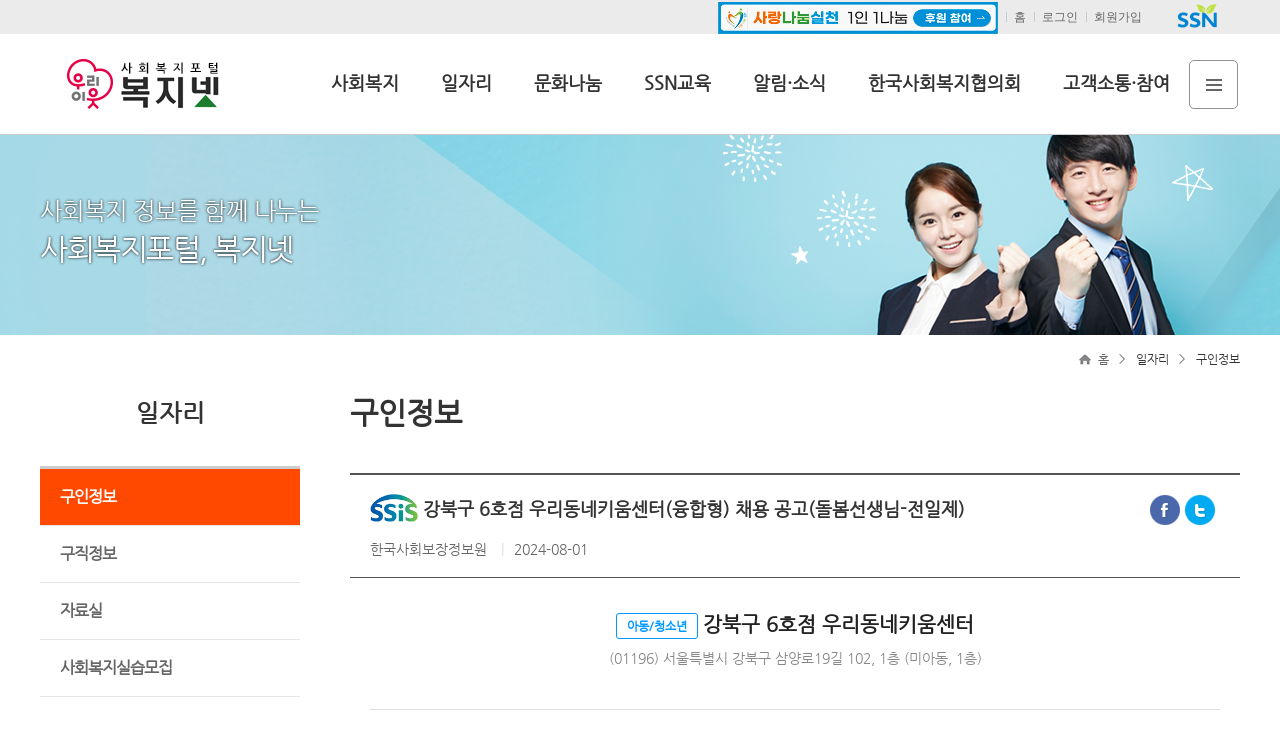

--- FILE ---
content_type: text/html;charset=utf-8
request_url: https://bokji.net/job/off/01_01.bokji?ID=885952
body_size: 52402
content:






<!DOCTYPE html>
<html lang="ko">
  <head>
	<meta http-equiv="X-UA-Compatible" content="IE=Edge">
	<!--  <meta http-equiv="Content-Security-Policy" content="default-src *; style-src 'self' 'unsafe-inline'; script-src 'self' 'unsafe-inline' 'unsafe-eval' http://www.google.com https://www.googletagmanager.com https://www.google-analytics.com">-->
	<meta http-equiv="Content-Type" content="text/html; charset=utf-8; X-Content-Type-Options=nosniff" />
	<meta name="viewport" content="width=device-width,initial-scale=1.0,maximum-scale=1.0,minimum-scale=1.0,user-scalable=no" id="viewport" />
	<meta name="author" content="복지넷, 한국사회복지협의회" />	
	<meta name="keywords" content="복지넷, 한국사회복지협의회, 사회복지, 공공기관, 자원봉사인증, VMS, 푸드뱅크, FMS, 좋은이웃들, 사랑나눔펀드, 지역사회공헌 인정제, 사회공헌활동 기부은행" />
	<meta name="description" content="안녕하세요. 한국사회복지협의회 복지넷 입니다." />
	<title>복지넷 | 일자리 | 구인정보</title>
	<link rel="stylesheet" type="text/css" href="/css/default.css?v=20250508"/>
	<link rel="stylesheet" type="text/css" href="/css/main.css?v=20260102_2"/>
	<link rel="stylesheet" type="text/css" href="/css/slick.css"/>
	<link rel="stylesheet" type="text/css" href="/css/slick-theme.css"/>
	<link rel="stylesheet" type="text/css" href="/js/datepicker/jquery-ui.min.css" />
	
	<script type="text/javascript" src="/jquery/jquery-3.2.1.min.js"></script>
	<script type="text/javascript" src="/jquery/jquery.serializejson.min.js"></script>
	<script type="text/javascript" src="/jquery/jquery-tab.js?v=20240528"></script>
	<script type="text/javascript" src="/jquery/jquery-pollpopup.js?v=1"></script>
	<script type="text/javascript" src="/js/jquery.cycle2.js"></script>
	<script type="text/javascript" src="/js/jquery.cycle2.scrollVert.js"></script>
	<script type="text/javascript" src="/js/jquery.cycle2.swipe.min.js"></script>
	<script type="text/javascript" src="/js/slick.js"></script>
	<script type="text/javascript" src="/js/datepicker/jquery-ui.min.js"></script>
	<script type="text/javascript" src="/js/common.js?v=20230303"></script>
	<script type="text/javascript" src="/js/main.js"></script>
	<script type="text/javascript" src="/js/banner.js"></script>
	<script type="text/javascript" src="/js/sns.js?v=20230323"></script>
	<script type="text/javascript" src="/js/inputmask.js"></script>
	<script type="text/javascript" src="/js/jquery.inputmask.js"></script>
	
	<!--[if lt IE 9]>
	<script src="/js/html5shiv.js"></script>
	<script src="/js/respond.js"></script>
	<![endif]-->
		
  </head>

<script src="/js/Example.Modal.js"></script>
<script type="text/javascript">

$(function(){

	//모달창 인스턴트 생성
	var myModal = new Example.Modal({
	    id: "modal" // 모달창 아이디 지정
	});
	  
	// 모달 창 여는 버튼에 이벤트 걸기
	$("#loadingStart").click(function() {
	    myModal.show(); // 모달창 보여주기
	});
	  
	// 모달 창 안에 있는 확인 버튼에 이벤트 걸기
	$("#loadingEnd").click(function() {
	    myModal.hide(); // 모달창 감추기
	});

});


function loadingBarShow() {
	$("#loadingStart").trigger("click");
}

function loadingBarHide() {
	$("#loadingEnd").trigger("click");
}

</script>

 <div id="modal" style="display:none;background-color:#FFFFFF;position:absolute;top:300px;left:200px;padding:10px;border:2px solid #E2E2E2;z-Index:9999;">
 	<button id="loadingStart" style="display:none;"></button>
 	<button id="loadingEnd" style="display:none;"></button> 	
	<div style="text-align:center;">
		
		<IMG SRC="/images/loadinfo.net.gif" alt="로딩중입니다" />
	</div>
	<div style="margin-top:20px; color:#000; text-align:center; font-weight:bold;">처리중입니다...</div>
</div>


  
  <body>
  	<!--skip-->
  	<script language="JavaScript">
$(document).ready(function() {
	$(".contents_body").eq(0).attr("id", "contents_body");
}); 
</script>
<div id="skipNavi">
	<ul>
	    <li><a href="#contents_body">본문 바로가기</a></li>
        <li><a href="#gnb">주메뉴 바로가기</a></li>  
		<li><a href="#footer">풋터 바로가기</a></li>
    </ul>	
</div>
  	<!--//skip-->
  	
    <!--wrap-->
	<div id="wrap">	
	
		<!--container-->
		<div id="container">
		
			<!--header -->
			


	
<script>

$(function(){
	var userAgent = navigator.userAgent;
	if (userAgent.match(/MSIE/i) || userAgent.match(/Trident/i)) {
		location.href="../../ie.html"
	} 
	});

$.postForm = function(a, v) {
	var tempForm = document.createElement("form");
	tempForm.id = "tempForm1";
	tempForm.method = "post";
	tempForm.action = a;

	for (var key in v){
		console.log(key,':',v);
		if ("target"==key){
			tempForm.target = v[key];
		}
		else{
			var hideInput = document.createElement("input");
			hideInput.type = "hidden";
			hideInput.name = key;
			hideInput.value = v[key];
			tempForm.appendChild(hideInput);
		}
	}
	
	document.body.appendChild(tempForm);
	tempForm.submit();
	document.body.removeChild(tempForm);
}

function eduApply(type){

	
		
		
			alert("로그인이 필요한 페이지입니다. 로그인 페이지로 이동합니다.");
			location.href="/mem/lgn/login.bokji";
		
	
		
}

if("" != ''){
	var tid = setInterval("loginTimer()", 1000);
}

var loginTimerSec = 60 * 60;
function loginTimer() {
	var msg = Math.floor(loginTimerSec / 60) + ":" + lpad((loginTimerSec % 60), 2);
	$('.loginTimer').text(msg);
// 	if(loginTimerSec == 60){
//  		alert("세션 만료시간이 1분 남았습니다.")
// 	}
	loginTimerSec--;
	if (loginTimerSec < 0) {
		alert('60분 간 입력이 없어 로그아웃되었습니다. 다시 로그인 해 주세요.');
		clearInterval(tid);
		doLogout();
	}
};

function lpad(n, width) {
	n = n + '';
	return n.length >= width ? n : new Array(width - n.length + 1).join('0') + n;
};

function doLogout(){
	document.location.href = "/mem/lgn/logout.bokji";
};


function loginExtension() {	
	$.ajax({
		url  : "/mem/lgn/sessionExtend.bokji",
		type : "post",
		success: function(result) {
			if (result.resultCode == "00") {
				loginTimerSec = 60 * 60;
			}
		},
		error : function(error) {

			}
	});
}

$(function(){
	$("#main_container").removeAttr("tabindex");
});

</script>


<div id="header" class="header">
	<div class="header_con wrap">
		<h1 class="logo"><a href="/"><img src="/images/main/logo.png" alt="사회복지포털 복지넷 로고"></a></h1>
	</div>
	
	<div class="ssm_gnb_shade_bg" style="display: none;"></div>
<a class="ssm_gnb_open" href="javascript:;">메뉴열기</a>
	
	<div class="header_box zindex_up">           
		<a class="ssm_gnb_close" href="javascript:;" title="메뉴닫기">메뉴닫기</a>              
		<div class="ssm_header_box_bg">
			
			<div class="util">
				<div class="wrap"> 							
					<a class="ssm_nav_all_open" href="javascript:return false;">전체메뉴</a>
					<ul class="top_menu_wrap">
                        
                        
                    </ul>				
					<div class="top_side">
						<ul class="clearfix">
							<li><a href="https://mrmweb.hsit.co.kr/v2/Member/MemberJoin.aspx?action=join&server=ukD1k0YMOmCzpqhzNeq4Zw==" target="_blank">
								<img src="/images/main/thenanum_new4.png?v=1" alt="사랑,나눔,실천 1인 1나눔 후원참여"></a></li>						
							
							
								<li><a href="/">홈</a></li>
								<li><a href="/mem/lgn/login.bokji">로그인</a></li>
								<li><a href="/mem/reg/join.bokji">회원가입</a></li>
							
						</ul>						
					</div>
					
					<!--모바일 -->
					<div class="mlgn">
						<ul class="clearfix">
						
						
							<li><a href="/">홈</a></li>
							<li><a href="/mem/lgn/login.bokji">로그인</a></li>
							<li><a href="/mem/reg/join.bokji">회원가입</a></li>
						
						</ul>
					</div>
					
					<div class="top_sns">
						<strong class="skip">상단 한국사회복지협의회 바로가기 버튼</strong>
						<ul class="clearfix">
								<li>
									<a href="/ssn/inf/01.bokji" title="한국사회복지협의회 소개 바로가기" >
										<img src="/images/sub/inf/top_ci_symbol.png" alt="한국사회복지협의회 아이콘">
									</a>
								</li>
						</ul>
					</div>							
				</div>
			</div>
			
			<!--GNB[S]-->
			<div class="idx" id="gnb">
				<h2 class="skip">상단 메인메뉴 영역</h2>
				<ul class="clearfix" id="gnb_skipTarget">
					<li class="depth1 menu1"><a class="tit" href="/srv/edu/01.bokji">사회복지</a>
						<div class="top2m menuBox">
							<div class="wrap clearfix">											
								<div class="top2m_title">
									<div class="tit_box">
										<h3 class="titTxt">사회복지</h3>
									</div>
								</div>
								<ul class="top2m_list clearfix">												
									<li class="depth2 depth2_m1">
										<a class="depth2_tit" href="/srv/edu/01.bokji" target="_self"><span class="depth2_text">복지행사·교육</span></a>
									</li>
									<li class="depth2 depth2_m2">
										<a class="depth2_tit" href="/srv/new/01.bokji" target="_self"><span class="depth2_text">복지뉴스</span></a>
									</li>
									<li class="depth2 depth2_m3">
										<a class="depth2_tit plus" href="/srv/vol/01.bokji" target="_self"><span class="depth2_text">자원봉사</span></a>
										<div class="top3m">
											<ul>
												<li><a href="/srv/vol/01.bokji" target="_self"><span>자원봉사 모집</span></a></li>
												<li><a href="/srv/vol/02.bokji" target="_self"><span>자원봉사 신청</span></a></li>
												<li><a href="/srv/vol/03.bokji" target="_self"><span>배우는 자원봉사</span></a></li>
												<li><a href="/srv/vol/04.bokji" target="_self"><span>자원봉사 동향</span></a></li>
											</ul>
										</div>
									</li>
									<li class="depth2 depth2_m5 ">
										<a class="depth2_tit" href="/srv/sis/01.bokji" target="_self"><span class="depth2_text">시설단체</span></a>
									</li>
									<li class="depth2 depth2_m7 clear">
										<a class="depth2_tit" href="/srv/wor/01.bokji" target="_self"><span class="depth2_text">복지용어</span></a>										
									</li>
									<li class="depth2 depth2_m8">
										<a class="depth2_tit plus" href="/srv/pds/01.bokji" target="_self"><span class="depth2_text">자료실</span></a>
										<div class="top3m">
											<ul>
												<li><a href="/srv/pds/01.bokji" target="_self"><span>문헌정보</span></a></li>
												<li><a href="/srv/pds/02.bokji" target="_self"><span>기타자료</span></a></li>
											</ul>
										</div>
									</li>
								</ul>
							</div>
						</div>
					</li>
					
					<li class="depth1 menu2"><a class="tit" href="/job/off/01.bokji">일자리</a>
						<div class="top2m menuBox">
							<div class="wrap clearfix">
								<div class="top2m_title">
									<div class="tit_box">
										<h3 class="titTxt">일자리</h3>
									</div>
								</div>
								<ul class="top2m_list clearfix">
									<li class="depth2 depth2_m1">
										<a class="depth2_tit plus" href="/job/off/01.bokji" target="_self"><span class="depth2_text">구인정보</span></a>
										<div class="top3m">
											<ul>
												
												<!--아래 4개는 각각 검색 조건이 선택되어 구인정보 결과 화면으로 링크 -->
												<li><a href="/job/off/01.bokji?WORK_TYPE=1" target="_self"><span>정규직</span></a></li>
												<li><a href="/job/off/01.bokji?WORK_TYPE=2" target="_self"><span>계약직</span></a></li>
												<li><a href="/job/off/01.bokji?WORK_TYPE=3" target="_self"><span>인턴</span></a></li>
												<li><a href="/job/off/01.bokji?WORK_TYPE=4" target="_self"><span>파트타임</span></a></li>
											</ul>
										</div>													
									</li>
									<li class="depth2 depth2_m2">
										<a class="depth2_tit plus" href="/job/sek/01.bokji" target="_self"><span class="depth2_text">구직정보</span></a>
										<div class="top3m">
											<ul>
												
												<li><a href="/job/sek/01.bokji?WORK_TYPE=1" target="_self"><span>정규직</span></a></li>
												<li><a href="/job/sek/01.bokji?WORK_TYPE=2" target="_self"><span>계약직</span></a></li>
												<li><a href="/job/sek/01.bokji?WORK_TYPE=3" target="_self"><span>인턴</span></a></li>
												<li><a href="/job/sek/01.bokji?WORK_TYPE=4" target="_self"><span>파트타임</span></a></li>
											</ul>
										</div>														
									</li>
									<li class="depth2 depth2_m3">
										<a class="depth2_tit" href="/job/dat/01.bokji" target="_self"><span class="depth2_text">자료실</span></a>													
									</li>
									<li class="depth2 depth2_m4">
										<a class="depth2_tit" href="/job/trd/04.bokji" target="_self"><span class="depth2_text">사회복지실습모집</span></a>													
									</li>
								</ul>
							</div>
						</div>
					</li>
					
					<li class="depth1 menu3"><a class="tit" href="/evt/cur/01.bokji">문화나눔</a>
						<div class="top2m menuBox">
							<div class="wrap clearfix">
								<div class="top2m_title">
									<div class="tit_box">
										<h3 class="titTxt">문화나눔</h3>
									</div>
								</div>
								<ul class="top2m_list clearfix">
									<li class="depth2 depth2_m1">
										<a class="depth2_tit" href="/evt/cur/01.bokji" target="_self"><span class="depth2_text">진행 이벤트</span></a>	
									</li>
									<li class="depth2 depth2_m2">
										<a class="depth2_tit" href="/evt/fin/01.bokji" target="_self"><span class="depth2_text">종료 이벤트</span></a>													
									</li>
									<li class="depth2 depth2_m3">
										<a class="depth2_tit" href="/evt/res/01.bokji" target="_self"><span class="depth2_text">당첨자 발표</span></a>													
									</li>
									<li class="depth2 depth2_m4">
										<a class="depth2_tit" href="/evt/aft/01.bokji" target="_self"><span class="depth2_text">이벤트 후기</span></a>													
									</li>												
								</ul>
							</div>
						</div>
					</li>
					<li class="depth1 menu4"><a class="tit" href="/edu/01.bokji">SSN교육</a>
                        <div class="top2m menuBox">
                            <div class="wrap clearfix">
                                <div class="top2m_title">
                                    <div class="tit_box">
                                        <h3 class="titTxt">SSN교육</h3>
										<a class="menu_btn" href="#none" onclick="eduApply();" title="새창열림">교육신청/공지사항/나의강의실</a>
                                    </div>
                                </div>
                                <ul class="top2m_list clearfix">
                                    <li class="depth2 depth2_m1">
                                        <a class="depth2_tit" href="/edu/01.bokji" target="_self"><span class="depth2_text">교육신청가이드</span></a>
                                    </li>
                                    <li class="depth2 depth2_m2">
                                        <a class="depth2_tit" href="/edu/02.bokji" target="_self"><span class="depth2_text">컨소시엄교육소개</span></a>
                                    </li>
                                    <li class="depth2 depth2_m3">
                                        <a class="depth2_tit" href="/edu/03.bokji" target="_self"><span class="depth2_text">직무능력향상교육소개</span></a>
                                    </li>
                                    <li class="depth2 depth2_m4">
                                        <a class="depth2_tit" href="/edu/04.bokji" target="_self"><span class="depth2_text">우수강사소개</span></a>
                                    </li>
									<li class="depth2 depth2_m5">
                                        <a class="depth2_tit" href="/edu/05.bokji" target="_self"><span class="depth2_text">SSN사회복지온라인교육연수원</span></a>
                                    </li>
                                </ul>
                            </div>
                        </div>
                    </li>
					
					<li class="depth1 menu5"><a class="tit" href="/not/nti/01.bokji">알림·소식</a>
						<div class="top2m menuBox">
							<div class="wrap clearfix">
								<div class="top2m_title">
									<div class="tit_box">
										<h3 class="titTxt">알림·소식</h3>
									</div>
								</div>
								<ul class="top2m_list clearfix">
									<li class="depth2 depth2_m1">
										<a class="depth2_tit" href="/not/nti/01.bokji" target="_self"><span class="depth2_text">공지사항</span></a>													
									</li>
									<li class="depth2 depth2_m2">
										<a class="depth2_tit" href="/not/pre/01.bokji" target="_self"><span class="depth2_text">보도자료</span></a>													
									</li>
									<li class="depth2 depth2_m3">
										<a class="depth2_tit" href="/not/ins/01.bokji" target="_self"><span class="depth2_text">인사동정</span></a>													
									</li>
									<li class="depth2 depth2_m4">
										<a class="depth2_tit" href="/not/biz/01.bokji" target="_self"><span class="depth2_text">사업공모</span></a>
									</li>
									<li class="depth2 depth2_m5">
										<a class="depth2_tit" href="/not/bid/01.bokji" target="_self"><span class="depth2_text">입찰공고</span></a>
									</li>
									<li class="depth2 depth2_m6">
										<a class="depth2_tit" href="/not/sur/01.bokji" target="_self"><span class="depth2_text">설문조사</span></a>
									</li>
									<li class="depth2 depth2_m6">
										<a class="depth2_tit" href="/not/c19sur/01.bokji" target="_self"><span class="depth2_text">코로나19 지원사업</span></a>
									</li>
									<li class="depth2 depth2_m7">
										<a class="depth2_tit" href="/not/recru/01.bokji" target="_self"><span class="depth2_text">채용공고</span></a>
									</li>
								</ul>
							</div>
						</div>
					</li>
					
					
					<li class="depth1 menu6"><a class="tit" href="/ssn/inf/01.bokji">한국사회복지협의회</a>
						<div class="top2m menuBox">
							<div class="wrap clearfix">
								<!--top2m_title[S]-->
								<div class="top2m_title">
									<div class="tit_box">
										<h3 class="titTxt">한국사회복지협의회</h3>
									</div>
								</div>
								<ul class="top2m_list clearfix">
									<li class="depth2 depth2_m1">
										<a class="depth2_tit plus" href="/ssn/inf/01.bokji" target="_self"><span class="depth2_text">협의회 소개</span></a>
										<div class="top3m">
											<ul>
												<li><a href="/ssn/inf/01.bokji" target="_self"><span>개요</span></a></li>
												<li><a href="/ssn/inf/02.bokji" target="_self"><span>미션 및 비전</span></a></li>
												<li><a href="/ssn/inf/03.bokji" target="_self"><span>연혁</span></a></li>
												<li><a href="/ssn/inf/04.bokji" target="_self"><span>CI</span></a></li>
											</ul>
										</div>
									</li>
									<li class="depth2 depth2_m2">
										<a class="depth2_tit plus" href="/ssn/cha/01.bokji" target="_self"><span class="depth2_text">회장 소개</span></a>
										<div class="top3m">
											<ul>
												<li><a href="/ssn/cha/01.bokji" target="_self"><span>인사말</span></a></li>
												<li><a href="/ssn/cha/02.bokji" target="_self"><span>약력</span></a></li>
												<li><a href="/ssn/cha/03.bokji" target="_self"><span>일정</span></a></li>
												<li><a href="/ssn/cha/04.bokji" target="_self"><span>역대회장</span></a></li>
											</ul>
										</div>
									</li>
									<li class="depth2 depth2_m3">
										<a class="depth2_tit plus" href="/ssn/org/01.bokji" target="_self"><span class="depth2_text">조직 소개</span></a>
										<div class="top3m">
											<ul>
												<li><a href="/ssn/org/01.bokji" target="_self"><span>조직도</span></a></li>
												<li><a href="/ssn/org/02.bokji" target="_self"><span>직원검색</span></a></li>
											</ul>
										</div>
									</li>
									<li class="depth2 depth2_m4">
										<a class="depth2_tit" href="/ssn/bin/01.bokji" target="_self"><span class="depth2_text">사업 소개</span></a>										
									</li>
									<li class="depth2 depth2_m4">
										<a class="depth2_tit" href="/ssn/iop/06.bokji" target="_self"><span class="depth2_text">발간 및 홍보자료</span></a>										
									</li>
									<li class="depth2 depth2_m5 clear">
										<a class="depth2_tit plus" href="/ssn/mor/01.bokji" target="_self"><span class="depth2_text">윤리경영</span></a>
										<div class="top3m">
											<ul>
												<li><a href="/ssn/mor/01.bokji" target="_self"><span>윤리경영 실천의지</span></a></li>
												<li><a href="/ssn/mor/02.bokji" target="_self"><span>윤리경영 소개</span></a></li>
												<li><a href="/ssn/mor/03.bokji" target="_self"><span>윤리헌장/윤리선언</span></a></li>
												<li><a href="/ssn/mor/04.bokji" target="_self"><span>윤리경영 활동소식</span></a></li>
												<li><a href="/ssn/mor/05.bokji" target="_self"><span>고객헌장</span></a></li>
											</ul>
										</div>
									</li>
									<li class="depth2 depth2_m6">
										<a class="depth2_tit plus" href="/ssn/hmn/01.bokji" target="_self"><span class="depth2_text">인권경영</span></a>
										<div class="top3m">
											<ul>
												<li><a href="/ssn/hmn/01.bokji" target="_self"><span>인권경영헌장</span></a></li>
												<li><a href="/ssn/hmn/02.bokji" target="_self"><span>인권경영규칙</span></a></li>
												<li><a href="/ssn/hmn/03.bokji" target="_self"><span>인권경영 활동소식</span></a></li>
											</ul>
										</div>
									</li>
									<li class="depth2 depth2_m6">
										<a class="depth2_tit plus" href="/ssn/man/03.bokji" target="_self"><span class="depth2_text">경영 공개</span></a>
										<div class="top3m">
											<ul>
												<li><a href="/ssn/man/03.bokji"><span>통합공시</span></a></li>
												<li><a href="/ssn/man/01.bokji" target="_self"><span>자율공시</span></a></li>
												<li><a href="/ssn/man/02.bokji" target="_self"><span>후원금공시</span></a></li>
											</ul>
										</div>
									</li>
									<li class="depth2 depth2_m7">
										<a class="depth2_tit plus" href="/ssn/iop/01.bokji" target="_self"><span class="depth2_text">정보 공개</span></a>
										<div class="top3m">
											<ul>
												<li><a href="/ssn/iop/01.bokji" target="_self"><span>정보공개 제도</span></a></li>
												<li><a href="https://www.open.go.kr" target="_blank"><span>정보공개 포털</span></a></li>
												<li><a href="/ssn/iop/03.bokji" target="_self"><span>공공데이터 개방</span></a></li>
												<li><a href="/ssn/iop/04.bokji" target="_self"><span>사전정보공개</span></a></li>
												<li><a href="/ssn/iop/05.bokji" target="_self"><span>사업실명제</span></a>	</li>
												<!-- <li><a href="/ssn/iop/06.bokji" target="_self"><span>조사연구보고서</span></a>	</li>-->
												<li><a href="/ssn/iop/07.bokji" target="_self"><span>국외여행보고서</span></a>	</li>
											</ul>
										</div>
									</li>
									<li class="depth2 depth2_m8">
										<a class="depth2_tit" href="/ssn/min/01.bokji" target="_self"><span class="depth2_text">회원 안내</span></a>													
									</li>
									<li class="depth2 depth2_m9">
										<a class="depth2_tit" href="/ssn/ren/01.bokji" target="_self"><span class="depth2_text">대관 안내</span></a>										
									</li>
									<li class="depth2 depth2_m10">
										<a class="depth2_tit" href="/ssn/map/01.bokji" target="_self"><span class="depth2_text">오시는 길</span></a>													
									</li>
								</ul>
							</div>
						</div>
					</li>
					
					<li class="depth1 menu7"><a class="tit" href="/srv/voc/01.bokji">고객소통·참여</a>
						<div class="top2m menuBox">
							<div class="wrap clearfix">
								<!--top2m_title[S]-->
								<div class="top2m_title">
									<div class="tit_box">
										<h3 class="titTxt">고객소통·참여</h3>
									</div>
								</div>
								<ul class="top2m_list clearfix">
									<li class="depth2 depth2_m1">
										<a class="depth2_tit plus" href="/srv/voc/01.bokji" target="_self"><span class="depth2_text">고객의 소리</span></a>
									</li>
									<li class="depth2 depth2_m2">
										<a class="depth2_tit plus" href="/not/faq/01.bokji" target="_self"><span class="depth2_text">자주 찾는 질문</span></a>
									</li>
									<li class="depth2 depth2_m3">
										<a class="depth2_tit plus" href="/srv/voc/05.bokji" target="_self"><span class="depth2_text">칭찬·격려</span></a>
									</li>
									<li class="depth2 depth2_m4">
										<a class="depth2_tit plus" href="/srv/voc/02.bokji" target="_self"><span class="depth2_text">현장의 소리</span></a>
										<div class="top3m">
											<ul>
												<li><a href="/srv/voc/02.bokji" target="_self"><span>어려운 이웃 찾기</span></a></li>
												<li><a href="/srv/voc/03.bokji" target="_self"><span>현장 이야기</span></a></li>
												<li><a href="/srv/voc/04.bokji" target="_self"><span>유머 한마당</span></a></li>
											</ul>
										</div>
									</li>
								</ul>
							</div>
						</div>
					</li>

				</ul>
			</div>
			<!--GNB[E]-->
			<div class="gnb_menu_bg" style="height: 0px;"></div>
			<!-- //top --> 	
		</div>
	</div>
	
	<!--전체보기메뉴-->
    <div class="toolBtn"> 
        <a class="naviAll_open" title="전체메뉴" href="#">전체메뉴</a>
        <div class="naviAll_shade_bg" style="display:none"></div>
              
        <div class="naviAll_layer" style="display:none"><!-- active 활성화 --> 
                  
                 
                 <!-- navi_cnt[S]-->
                 <div class="navi_cnt">
                   <div class="navi_inner">
                     <ul>
                       <li><em>사회복지</em>
                         <ul>
                           <li><a href="/srv/edu/01.bokji" target="_self"><span>복지행사·교육</span></a></li>
                           <li><a href="/srv/new/01.bokji" target="_self"><span>복지뉴스</span></a></li>
                           <li><a href="/srv/vol/01.bokji" target="_self"><span>자원봉사</span></a>
                             <ul>
								<li><a href="/srv/vol/01.bokji" target="_self"><span>자원봉사 모집</span></a></li>
								<li><a href="/srv/vol/02.bokji" target="_self"><span>자원봉사 신청</span></a></li>
								<li><a href="/srv/vol/03.bokji" target="_self"><span>배우는 자원봉사</span></a></li>
								<li><a href="/srv/vol/04.bokji" target="_self"><span>자원봉사 동향</span></a></li>
                             </ul>
                           </li>
                           <li><a href="/srv/sis/01.bokji" target="_self"><span>시설단체</span></a></li>
                           <li class="clear"><a href="/srv/wor/01.bokji" target="_self"><span>복지용어</span></a></li>
                           <li ><a href="/srv/pds/01.bokji" target="_self"><span>자료실</span></a>
                             <ul>
								<li><a href="/srv/pds/01.bokji" target="_self"><span>문헌정보</span></a></li>
								<li><a href="/srv/pds/02.bokji" target="_self"><span>기타자료</span></a></li>
                             </ul>
                           </li>
                          </ul>
                       </li>
                       <li><em>일자리</em>
                         <ul>
                           <li><a href="/job/off/01.bokji" target="_self"><span>구인정보</span></a></li>
                           <li><a href="/job/sek/01.bokji" target="_self"><span>구직정보</span></a></li>
                           <li><a href="/job/dat/01.bokji" target="_self"><span>자료실</span></a></li>
                           <li><a href="/job/trd/04.bokji" target="_self"><span>사회복지실습모집</span></a></li>
                          </ul>
                       </li>
                       <li><em>문화나눔</em>
                         <ul>
                           <li><a href="/evt/cur/01.bokji" target="_self"><span>진행 이벤트</span></a></li>
                           <li><a href="/evt/fin/01.bokji" target="_self"><span>종료 이벤트</span></a></li>
                           <li><a href="/evt/res/01.bokji" target="_self"><span>당첨자 발표</span></a></li>
                           <li><a href="/evt/aft/01.bokji" target="_self"><span>이벤트 후기</span></a></li>
                         </ul>
                       </li>
                       <li><em>SSN교육</em>
                            <ul>
                                <li><a href="/edu/01.bokji" target="_self"><span>교육신청가이드</span></a></li>
                                <li><a href="/edu/02.bokji" target="_self"><span>컨소시엄교육소개</span></a></li>
                                <li><a href="/edu/03.bokji" target="_self"><span>직무능력향상교육소개</span></a></li>
                                <li><a href="/edu/04.bokji" target="_self"><span>우수강사소개</span></a></li>
                                <li><a href="/edu/05.bokji" target="_self"><span>SSN사회복지온라인교육연수원</span></a></li>
                            </ul>
                        </li>
                       <li><em>알림·소식</em>
                         <ul>
                           <li><a href="/not/nti/01.bokji" target="_self"><span>공지사항</span></a></li>
                           <li><a href="/not/pre/01.bokji" target="_self"><span>보도자료</span></a></li>
                           <li><a href="/not/ins/01.bokji" target="_self"><span>인사동정</span></a></li>
                           <li><a href="/not/biz/01.bokji" target="_self"><span>사업공모</span></a></li>
                           <li><a href="/not/bid/01.bokji" target="_self"><span>입찰공고</span></a></li>
                           <li><a href="/not/sur/01.bokji" target="_self"><span>설문조사</span></a></li>        
                           <li><a href="/not/recru/01.bokji" target="_self"><span>채용공고</span></a></li>                   
                         </ul>
                       </li>
                       <li><em>한국사회복지협의회</em>
                         <ul>
                           <li><a href="/ssn/inf/01.bokji" target="_self"><span>협의회 소개</span></a>
                             <ul>
								<li><a href="/ssn/inf/01.bokji" target="_self"><span>개요</span></a></li>
								<li><a href="/ssn/inf/02.bokji" target="_self"><span>미션 및 비전</span></a></li>
								<li><a href="/ssn/inf/03.bokji" target="_self"><span>연혁</span></a></li>
								<li><a href="/ssn/inf/04.bokji" target="_self"><span>CI</span></a></li>
                             </ul>
                           </li>
                           <li><a href="/ssn/cha/01.bokji" target="_self"><span>회장 소개</span></a>
                             <ul>
								<li><a href="/ssn/cha/01.bokji" target="_self"><span>인사말</span></a></li>
								<li><a href="/ssn/cha/02.bokji" target="_self"><span>약력</span></a></li>
								<li><a href="/ssn/cha/03.bokji" target="_self"><span>일정</span></a></li>
								<li><a href="/ssn/cha/04.bokji" target="_self"><span>역대회장</span></a></li>	
                             </ul>
                           </li>
                           <li><a href="/ssn/org/01.bokji" target="_self"><span>조직 소개</span></a>
                             <ul>
								<li><a href="/ssn/org/01.bokji" target="_self"><span>조직도</span></a></li>
								<li><a href="/ssn/org/02.bokji" target="_self"><span>직원검색</span></a></li>	
                             </ul>
                           </li>
                           <li><a href="/ssn/bin/01.bokji" target="_self"><span>사업 소개</span></a></li>
                           <li><a href="/ssn/iop/06.bokji" target="_self"><span>발간 및 홍보자료</span></a></li>
                           <li class="clear"><a href="/ssn/mor/01.bokji" target="_self"><span>윤리경영</span></a>
                             <ul>
								<li><a href="/ssn/mor/01.bokji" target="_self"><span>윤리경영 실천의지</span></a></li>
								<li><a href="/ssn/mor/02.bokji" target="_self"><span>윤리경영 소개</span></a></li>
								<li><a href="/ssn/mor/03.bokji" target="_self"><span>윤리헌장/윤리선언</span></a></li>
								<li><a href="/ssn/mor/04.bokji" target="_self"><span>활동소식</span></a></li>
								<li><a href="/ssn/mor/05.bokji" target="_self"><span>고객헌장</span></a></li>
                             </ul>
                           </li>
                           <li><a href="/ssn/hmn/01.bokji" target="_self"><span>인권경영</span></a>
                             <ul>
								<li><a href="/ssn/hmn/01.bokji"><span>인권경영헌장</span></a></li>
								<li><a href="/ssn/hmn/02.bokji" target="_self"><span>인권경영규칙</span></a></li>
								<li><a href="/ssn/hmn/03.bokji" target="_self"><span>인권경영 활동소식</span></a></li>	
                             </ul>
                           </li> 
                           <li><a href="/ssn/man/01.bokji" target="_self"><span>경영 공개</span></a>
                             <ul>
								<li><a href="/ssn/man/03.bokji"><span>통합공시</span></a></li>
								<li><a href="/ssn/man/01.bokji" target="_self"><span>자율공시</span></a></li>
								<li><a href="/ssn/man/02.bokji" target="_self"><span>후원금공시</span></a></li>	
                             </ul>
                           </li>                           
                           <li style="margin-left: 30px;"><a href="/ssn/iop/01.bokji" target="_self"><span>정보 공개</span></a>
                             <ul>
								<li><a href="/ssn/iop/01.bokji" target="_self"><span>정보공개 제도</span></a></li>
								<li><a href="https://www.open.go.kr" target="_blank"><span>정보공개 포털</span></a></li>
								<li><a href="/ssn/iop/03.bokji" target="_self"><span>공공데이터 개방</span></a></li>
								<li><a href="/ssn/iop/04.bokji" target="_self"><span>사전정보공개</span></a></li>
								<li><a href="/ssn/iop/05.bokji" target="_self"><span>사업실명제</span></a>	</li>
								<!-- <li><a href="/ssn/iop/06.bokji" target="_self"><span>조사연구보고서</span></a></li> -->	
								<li><a href="/ssn/iop/07.bokji" target="_self"><span>국외여행보고서</span></a></li>	
                             </ul>
                           </li>
                           <li><a href="/ssn/min/01.bokji" target="_self"><span>회원 안내</span></a></li>
                           <li><a href="/ssn/ren/01.bokji" target="_self"><span>대관 안내</span></a></li>
                           <li><a href="/ssn/map/01.bokji" target="_self"><span>오시는 길</span></a></li>
                          </ul>
                       </li>
                       <li><em>고객소통·참여</em>
                         <ul>
                           <li><a href="/srv/voc/01.bokji"" target="_self"><span>고객의 소리</span></a></li>
                           <li><a href="/not/faq/01.bokji" target="_self"><span>자주 찾는 질문</span></a></li>
                           <li><a href="/srv/voc/05.bokji" target="_self"><span>칭찬·격려</span></a></li>
                           <li><a href="/srv/voc/02.bokji" target="_self"><span>현장의 소리</span></a>
                             <ul>
								<li><a href="/srv/voc/02.bokji" target="_self"><span>어려운 이웃 찾기</span></a></li>
								<li><a href="/srv/voc/03.bokji" target="_self"><span>현장 이야기</span></a></li>
								<li><a href="/srv/voc/04.bokji" target="_self"><span>유머 한마당</span></a></li>
                             </ul>
                           </li>
                       </li>
                     </ul>
                    </div>
                   </div>
                   
                   <a class="naviAll_close" title="전체메뉴 닫기" href="#">닫기</a> 
				 
                  <!-- navi_cnt[E]-->
              </div>          
          </div>
          
          <!--//전체메뉴보기--> 
<!--           <a id="dummy_focus_target" href="#"></a> -->
</div>

			<!--//header-->
			
			<!--main_container-->
			<div id="main_container" tabindex="0">
				
				<div class="sub_visual">
		            <div class="sub_visual_box sub_visual_2 on">          
		                  <div class="visualTitle">
		                      <div class="TitleBox">
		                      	<p class="vt_s">사회복지 정보를 함께 나누는</p>          
		                      	<p class="vt_b"><em>사회복지포털, 복지넷</em></p>
		                      </div>       
		                  </div>
		            </div>
       			</div>

				<div id="contents_wrap">
					
					<!--left Menu-->
					<div id="lnb">
						<aside id="Aside">
							<nav class="snb_wrap">
								<div class="snb_tit">
									<h1>일자리</h1>
								</div>
								<ul class="snb">
									<li class="node1 on"><a href="/job/off/01.bokji" class="depth1">구인정보</a></li>
									<li class="node1"><a href="/job/sek/01.bokji" class="depth1">구직정보</a></li>
									<li class="node1"><a href="/job/dat/01.bokji" class="depth1">자료실</a></li>
									<li class="node1"><a href="/job/trd/04.bokji" class="depth1">사회복지실습모집</a></li>
								</ul>
							</nav>
						</aside>
					</div>	
					<!--//left Menu-->
					
					<!--contents-->
					<div id="contents">
						<div class="breadcrumb">
							<ul id="title_texts">
								<li><a href="/" class="home">홈</a></li>
								<li>일자리</li>
								<li class="active">구인정보</li>
							</ul>
						</div>
						
						<div class="contents_header">
							<h2>구인정보</h2>
						</div>	
						
						<div class="contents_body">	
							<div class="board_Area">
								<div class="boardView">
									<div class="boardHeader">
										<div class="boardRow boardHeader">
											<div class="boardColH boardTit">
												
				                					<!--사회보장정보원에서 넘어오는 구인정보인 경우만 로고 노출-->
				                					<img src="/images/main/ssis_logo.png" alt="SSIS 사회보장정보원 로고" class="ssis" />
			                					 
			                					강북구 6호점 우리동네키움센터(융합형) 채용 공고(돌봄선생님-전일제) 
			                					
							                					
			                				</div>
											<div class="boardColH boardsns">
												<ul class="snsList">
													<li><a href="#" onclick="snsSend('facebook','', 'https://www.bokji.net/ssn/iop/06_01.bokji?BOARDIDX='); return false;" title="새창열림" ><img src="/images/bbs/icon_sns_facebook.png" alt="페이스북으로 공유하기"  /></a></li>
													<li><a href="#" onclick="snsSend('twitter','', 'https://www.bokji.net/ssn/iop/06_01.bokji?BOARDIDX='); return false;"title="새창열림" ><img src="/images/bbs/icon_sns_twitter.png" alt="트위터로 공유하기"  /></a></li>
												</ul>
											</div>
										</div>
										<div class="boardInfo">한국사회보장정보원 <span class="bar">|</span>2024-08-01</div>
									</div>
									
									<div class="boardBody">
										<div class="boardContent">
											<!--등록 시설정보-->
											<div class="job_info">
												<h3><span>아동/청소년</span>강북구 6호점 우리동네키움센터</h3>
																								
												<ul>
													<li>(01196) 서울특별시 강북구 삼양로19길 102, 1층 (미아동, 1층)</li>		
												</ul>													
												
											</div>
											<!--//등록 시설정보-->
											
											<div class="job_txt">	
												<div class="tit">시설분야</div>
												<ul>
													<li>아동/청소년</li>
												</ul>
												
												<div class="p20"></div>												
												<div class="tit">모집정보</div>
												<ul>
													<li class="until">모집기간 : 2024-08-01 ~ 2024-08-16</li>
													<li class="mem">모집인원 : 1 명</li>													
													<li>근무지역 : 서울특별시 </li>
													<li>근무형태 : </li>
													<li>경력 : 무관</li>
													<li>급여 : 서울시 우리동네키움센터 단일임금 적용 (경력에 따라 호봉 확정)</li>
												</ul>
												
												<div class="p20"></div>												
												<div class="tit">지원자격</div>	
												<div>
													1) 「사회복지사업법」에 따른 사회복지사로서 2급이상 자격증을 발급받은 사람2) 「영유아보육법」에 따른 보육교사로서 보육교사 2급이상 자격증을 발급받은 사람3) 「유아교육법」에 따른 유치원교사, 초·중등교육법에 따른 초등학교 교사·중등학교교사 자격증을 발급받은 사람4) 「청소년기본법」에 따른 청소년지도사로서 2급이상 자격증을 발급받은 사람
												</div>
												
												<div class="p20"></div>												
												<div class="tit">기타</div>	
												<div>
													- 근무장소 : 강북구 6호점 우리동네키움센터(융합형) (서울특별시 강북구 삼양로19길 102, 1층)- 계약기간 : 채용시부터 1년간, 이후 근무평가에 따라 연장 가능(※ 시용 계약 기간 3개월 있음)- 근무개시일 : 채용 직후(일정 협의)
												</div>
												
												<div class="p20"></div>											
												
												<!--구인 등록시 첨부된 파일이 있으면 노출-->
												<div class="job_file">
													<div class="hide">첨부파일</div>												
													<ul class="fileList">														
														
														
														
														
															<li>첨부파일이 없습니다.</li>
															
													</ul>
												</div>
												<div class="p10"></div>
																								
											</div>
											
											<!--담당자정보-->
											<div class="p10"></div>
											<div class="job_txt">	
												<div class="tit">채용 담당자 정보</div>												
												<div class="manager">
													<ul>
														<li>담당자 : 이선희 사무국장</li>
														<li>연락처 : Tel. <a href="tel:입력된 전화번호">02-994-1189</a>&nbsp;/&nbsp;Fax. 02-988-1319</li>
														<li>이메일 : <a href="mailto:nayot1318@hanmail.net">nayot1318@hanmail.net</a></li> <!--메일주소입력시 자동 연결-->
														<li>홈페이지 : <a href="" target="_blank" title="새창열림"></a></li> <!--홈페이지 주소 입력시 자동 연결-->
													</ul>
													<div class="ps_txt">※ 채용 담당자의 연락처 및 이메일 정보는 채용 및 취업을 위해서 제공된 정보입니다.</div>
												</div>												
											</div>
											<!--//담당자정보-->	
											
											
											
																										
										</div>
									</div>
								</div>
								
								<!--버튼영역-->
								<div class="board_btn_wrap">
									
									<input type="button" class="button10" id="btnList" value="목록" title="목록"  />
																				
								</div>
								<!--//버튼영역-->	
								
								<div class="p30"></div>
								
								
											
							</div>							
						</div>
					</div>
					<!--//contents--> 
				</div>	            
			</div>
			<!--//main_container-->
			
			<form name="SEARCH_FORM" id="SEARCH_FORM" method="POST" action="/job/off/01.bokji">
				<input type="hidden" id="G" name="G" value="">
				<input type="hidden" id="UP" name="UP" value="">
				<input type="hidden" id="PG" name="PG" value="">
				<input type="hidden" id="ID" name="ID" value="885952">
				<input type="hidden" id="SEARCH_GUBUN" name="SEARCH_GUBUN" value="">
				<input type="hidden" id="SEARCH_KEYWORD" name="SEARCH_KEYWORD" value="">
				<input type="hidden" id="REGISTER" name="REGISTER" value="">
				<input type="hidden" id="REGISTER_CHK" name="REGISTER_CHK" value="ssis">
				
				<input type="hidden" id="USERID" name="USERID" value="">
				
				<input type="hidden" id="SISULDIV" name="SISULDIV" value="">
				<input type="hidden" id="REGION_CODE1" name="REGION_CODE1" value="">
				<input type="hidden" id="REGION_CODE2" name="REGION_CODE2" value="">
				<input type="hidden" id="WORK_TYPE" name="WORK_TYPE" value="">
				<input type="hidden" id="START_DATE" name="START_DATE" value="">
				<input type="hidden" id="END_DATE" name="END_DATE" value="">
				<input type="hidden" id="SORT" name="SORT" value="">
				<input type="hidden" id="CAREERDIV" name="CAREERDIV" value="">
				
			</form>
			
			<form name="FILE_FORM" id="FILE_FORM" method="POST" action="/job/off/01_02.bokji">
				<input type="hidden" id="FILE_ID" name="ID" value="">
				<input type="hidden" id="FILESEQ" name="FILESEQ" value="">
			</form>			
			
			<!--footer-->
			





<div id="footer" >
	<div class="wrap">
		<h2 class="skip">하단정보</h2>
		<span class="foot_logo"><img src="/images/main/foot_logo.png" alt="복지넷 : SSN한국사회복지협의회"></span>
		<div class="foot_contents">
			<div class="foot_menu">
				<ul class="clearfix">
					<li><a class="footer_privacy" href="/com/pin/policy.bokji">개인정보처리방침</a></li>
					<li><a href="/com/uag/agree.bokji">이용약관</a></li>
					<li><a href="/com/emm/email.bokji">이메일무단수집거부</a></li>
					<li><a href="/ssn/map/01.bokji">찾아오시는길</a></li>
					<li><a href="/ssn/adbanr/01.bokji">광고배너 신청</a></li>
				</ul>
			</div>
			<address>
				<span class="address_text">(04195) 서울특별시 마포구 만리재로 14 한국사회복지회관 5층/ <a href="https://www.bokji.net/not/nti/01_01.bokji?BOARDIDX=22042">☎문의전화</a></span> <span class="tel"></span>
			</address>
			<div class="copyright">
				<p class="copy_text">직업정보제공사업 신고 : 서울서부 제2020-08호</p>
			</div>
			<div class="copyright">
				<p class="copy_text">COPYRIGHT ⓒ1999 Bokji.net ALL RIGHTS RESERVED.</p>
			</div>
		</div>
		<div class="foot_hit">
		
			<ul class="clearfix">
				<li>총 방문자수 : 99,765,786</li>
				<li>오늘 : 1,457</li>
				<li>
					
					
					현재 : 1,484
				</li>
			</ul>
		</div>
		<div class="wa_mark">
			<a title="새창"  href="http://www.wa.or.kr/board/list.asp?BoardID=0006" target="_blank"><img class="wa" alt="(사)한국장애인단체총연합회 한국웹접근성인증평가원 웹 접근성 우수사이트 인증마크(WA인증마크)" src="/images/main/WA4.png"></a>
		</div>
	</div>
	
</div>

<script async src="https://www.googletagmanager.com/gtag/js?id=G-F7G4R709NP"></script>
<script>
  window.dataLayer = window.dataLayer || [];
  function gtag(){dataLayer.push(arguments);}
  gtag('js', new Date());

  gtag('config', 'G-F7G4R709NP');
</script>
			
	      	<!--//footer-->
						
		</div>
		<!--//container-->
		
	</div>
  </body>
  
<script language="JavaScript">

	function down(id, seq) {
		$("#FILE_ID").val(id);
		$("#FILESEQ").val(seq);
		$("#FILE_FORM").submit();
	}

	$(document).ready(function(){
		
		$("#btnList").click(function() {
			$("#SEARCH_FORM").attr("action","/job/off/01.bokji");
	 		$("#SEARCH_FORM").submit();
		});

		$("#btnMod").click(function() {
			$("#G").val("MODIFY");
	 		$("#SEARCH_FORM").attr("action","/job/off/01_01.bokji");
	 		$("#SEARCH_FORM").submit(); 
		});
		
		$("#btnApply").click(function() {
			
			
				alert("사회보장정보원의 구인정보는 온라인 지원을 할 수 없습니다.");
				return false;
			
			
		});
		
		$("#btnDel").click(function() {
			
			if(confirm("삭제하시겠습니까?")){
		 		var postData = JSON.stringify($( "#SEARCH_FORM" ).serializeJSON());
		 		
		 		$.ajax({
					url : "/job/off/01_01_delJson.bokji",
					type : "post",
					data : postData,
					dataType : "json",
					cache : false,
					contentType : "application/json",
					
					beforeSend : function(xmlHttpRequest) {
						loadingBarShow();
						xmlHttpRequest.setRequestHeader("AJAX", "true");
					},			
					success : function(result) {
						
						console.log(result);
						
						loadingBarHide();
						
						if(result.errorCode == "000") {
							alert("정상 처리되었습니다.");
							$("#btnList").trigger("click");
						} else {
							var errMsg = "에러가 발생했습니다.\n\n" + "CODE : " + result.errorCode + "\nMSG : " + result.errorMsg;
							alert(errMsg);
						}
					}, 
					error : function(error) {
						
						loadingBarHide();
						
						var errMsg ;
						if(error.status == 950) {
							// 로그인 화면으로 이동
							location.href = "/";
						} else {
							errMsg = "에러가 발생했습니다..... (" + error.statusText + " : " + error.status +")";
							alert(errMsg);
						}				
					}
				});
		 	}
		});
		
		$("#btnUp").click(function() {
			
			if(confirm("끌어올림 하시겠습니까?")){
				
				/* $("#G").val("MODIFY");
				$("#UP").val("Y");
		 		$("#SEARCH_FORM").attr("action","/job/off/01_01.bokji");
		 		$("#SEARCH_FORM").submit();  */
		 		
				//*
		 		var postData = JSON.stringify($( "#SEARCH_FORM" ).serializeJSON());
		 		
		 		$.ajax({
					url : "/job/off/01_01_upJson.bokji",
					type : "post",
					data : postData,
					dataType : "json",
					cache : false,
					contentType : "application/json",
					
					beforeSend : function(xmlHttpRequest) {
						loadingBarShow();
						xmlHttpRequest.setRequestHeader("AJAX", "true");
					},			
					success : function(result) {
						
						console.log(result);
						
						loadingBarHide();
						
						if(result.errorCode == "000") {
							alert("정상 처리되었습니다.");
							$("#btnList").trigger("click");
						} else {
							var errMsg = "에러가 발생했습니다.\n\n" + "CODE : " + result.errorCode + "\nMSG : " + result.errorMsg;
							alert(errMsg);
						}
					}, 
					error : function(error) {
						
						loadingBarHide();
						
						var errMsg ;
						if(error.status == 950) {
							// 로그인 화면으로 이동
							location.href = "/";
						} else {
							errMsg = "에러가 발생했습니다..... (" + error.statusText + " : " + error.status +")";
							alert(errMsg);
						}				
					}
				});
		 		//*/
		 	}
		});
		
	});

</script>
</html>

--- FILE ---
content_type: text/css
request_url: https://bokji.net/css/contents.css?v=20260102_1
body_size: 100982
content:
@charset "utf-8";

/*회원가입 모두 체크*/
.agreeCheckAll{text-align: center; padding-top: 20px;}

/*visual*/
.visual{ position:relative; width:100%; height:450px; overflow:hidden;}
.visual *{box-sizing: border-box;}
.visual ul.visual_list{ position:relative; width:100%; height:100%;}
.visual ul.visual_list li.item{ position:absolute; top:0px; left:0px; width:100%; height:100%; z-index:30 !important; }
.visual ul.visual_list li.item .visual_wrap{position: relative; width:1200px; height:450px; margin:0 auto; }
.visual ul.visual_list li.item .visual_wrap .visual_cont{ display:block; position:absolute; top:20px; left:50%; width:100%; margin-left:-50%; padding: 0 20px; text-align:center; }
.visual ul.visual_list li.item .visual_wrap .visual_cont .ti_img{}
.visual ul.visual_list li.item .visual_wrap .visual_cont .ti_img > img{ width:auto; height:auto;}
.visual ul.visual_list li.item .visual_wrap .visual_cont .ti_subtxt{ font-size:20px; color:#1a1a1a; margin-top:26px; font-weight:400; line-height:1.4em; }
.visual ul.visual_list li.item .visual_wrap .visual_cont .ti_subtxt span{display:block; width:480px;}
.visual ul.visual_list li.item .visual_wrap .visual_cont .d_btn{ display:inline-block; height:39px; line-height:34px; padding:0px 30px; margin-top:26px; border:2px solid #1a1a1a; box-sizing:border-box; color:#1a1a1a; font-size:15px; font-weight:400; background-color:rgba(0,0,0,0.25);}
.visual ul.visual_list li.item .visual_wrap .visual_cont .d_btn:hover{background-color:rgba(0,0,0,0.50);}

/*visual 개별*/
.visual ul.visual_list li.item.vi1{ background:url(/images/main/visual/visual_01.png) top center no-repeat; background-size:cover; }
.visual ul.visual_list li.item.vi2{ background:url(/images/main/visual/visual_02.png?v=20251212) top center no-repeat; background-size:cover; }
.visual ul.visual_list li.item.vi3{ background:url(/images/main/visual/visual_03.png) top center no-repeat; background-size:cover; }
.visual ul.visual_list li.item.vi4{ background:url(/images/main/visual/visual_04.png) top center no-repeat; background-size:cover; }

.visual ul.visual_list li.item.vi1 .visual_wrap .visual_cont{ top:50px; text-align:left; }
.visual ul.visual_list li.item.vi1 .visual_wrap .visual_cont .ti_img{}
.visual ul.visual_list li.item.vi1 .visual_wrap .visual_cont .ti_subtxt{margin-left: 30px; margin-top:10px; letter-spacing: -0.05em; }
.visual ul.visual_list li.item.vi1 .visual_wrap .visual_cont .d_btn{margin-left: 30px; border:2px solid #1a1a1a; color:#1a1a1a; background-color:transparent;}
.visual ul.visual_list li.item.vi1 .visual_wrap .visual_cont .d_btn:hover{background-color:rgba(0,0,0,0.50);}

.visual ul.visual_list li.item.vi2 .visual_wrap .visual_cont{ top:50px; text-align:left; }
.visual ul.visual_list li.item.vi2 .visual_wrap .visual_cont .ti_img{}
.visual ul.visual_list li.item.vi2 .visual_wrap .visual_cont .ti_subtxt{ margin-left: 30px; margin-top:10px; letter-spacing: -0.05em;}
.visual ul.visual_list li.item.vi2 .visual_wrap .visual_cont .d_btn{ margin-left: 30px; border:2px solid #1a1a1a; color:#1a1a1a; background-color:transparent;}
.visual ul.visual_list li.item.vi2 .visual_wrap .visual_cont .d_btn:hover{background-color:rgba(0,0,0,0.50);}

.visual ul.visual_list li.item.vi3 .visual_wrap .visual_cont{ top:50px; text-align:left; }
.visual ul.visual_list li.item.vi3 .visual_wrap .visual_cont .ti_img{}
.visual ul.visual_list li.item.vi3 .visual_wrap .visual_cont .ti_subtxt{margin-left: 30px; margin-top:10px; letter-spacing: -0.05em; }
.visual ul.visual_list li.item.vi3 .visual_wrap .visual_cont .d_btn{margin-left: 30px; border:2px solid #1a1a1a; color:#1a1a1a; background-color:transparent;}
.visual ul.visual_list li.item.vi3 .visual_wrap .visual_cont .d_btn:hover{background-color:rgba(0,0,0,0.50);}

.visual ul.visual_list li.item.vi4 .visual_wrap .visual_cont{ top:50px; text-align:left; }
.visual ul.visual_list li.item.vi4 .visual_wrap .visual_cont .ti_img{}
.visual ul.visual_list li.item.vi4 .visual_wrap .visual_cont .ti_subtxt{ margin-left: 30px; margin-top:10px; letter-spacing: -0.05em;}
.visual ul.visual_list li.item.vi4 .visual_wrap .visual_cont .d_btn{ margin-left: 30px; border:2px solid #1a1a1a; color:#1a1a1a; background-color:transparent;}
.visual ul.visual_list li.item.vi4 .visual_wrap .visual_cont .d_btn:hover{background-color:rgba(0,0,0,0.50);}

/*비쥬얼 nav*/
#visual_nav{ position:absolute; bottom:50px; left:0; width:100%; text-align:center;  z-index:40;}
#visual_nav a{ display:inline-block; width:18px; height:18px;  vertical-align:middle; /*border:3px solid #503614;*/ border:3px solid #333;  box-sizing:border-box; border-radius:50px; font-size:0px; text-indent:-9999px; transition:width 300ms ease-in-out 0s; /*box-shadow:0 0 10px rgba(0, 0, 0, 0.3), inset 0 0 5px rgba(0, 0, 0, 0.3);*/  /*box-shadow:0 0 10px #535353; */ }
#visual_nav a+a{ margin-left:5px;}
#visual_nav a.cycle-pager-active{ width:41px; background:#333; }

/*정지,재생*/
#visual_nav a.visualPlay{ display:none; width:26px; height:26px; background:url(/images/main/visual/visual_play.png) no-repeat center center;}
#visual_nav a.visualPlay.on{ display:inline-block;}
#visual_nav a.visualStop{ display:none; width:26px; height:26px; background:url(/images/main/visual/visual_stop.png) no-repeat center center;}
#visual_nav a.visualStop.on{ display:inline-block; }

/*news*/
.news{ position:relative; height:355px; padding:67px 0px 50px; background:#ededed; background-size:cover; }

/*pr_room*/
.pr_room{ padding:0px; height:560px; background:url(/images/main/kncsw_visual.png) center center no-repeat;}
.pr_room .wrap{ height:560px; background:url(/site/portal/images/main/public_officer_bg.png) no-repeat right 0px;}
.pr_room .wrap .map_img{ position:absolute; top:0px; left:70px;}
.pr_room .wrap .pr_room_con{ width:50%;/*600/1200*/ margin-left:41.66%;/*500/1200*/ }
.pr_room .wrap .pr_room_con .prHead{ padding-top:75px; text-align:center;}
.pr_room .wrap .pr_room_con .prHead .ti{padding-bottom:14px; font-size:38px; line-height:1em; color:#ffffff; font-weight:400;}
.pr_room .wrap .pr_room_con .prHead .ti span{padding-left:32px; background:url(/site/portal/images/main/public_officer_ico.png) no-repeat 0 center;}
.pr_room .wrap .pr_room_con .prHead .subTxt{ color:#aabad6; line-height:1.3em;}
.pr_room .wrap .pr_room_con .prHead .subTxt span.block1{ display:block;}

.pr_room .wrap .pr_room_con .pr_btnGroup{ width:100%;/*600/600*/ margin-top:24px;}
.pr_room .wrap .pr_room_con .pr_btnGroup a{ display:block; float:left; width:32.33%;/*194/600*/ height:35px; line-height:33px; margin-right:1%;/*6/600*/ margin-bottom:6px; border:1px solid #ffffff; color:#ffffff; font-size:14px;  text-align:center; box-sizing:border-box;}
.pr_room .wrap .pr_room_con .pr_btnGroup a:hover{ background-color:#173C7E; }
.pr_room .wrap .pr_room_con .pr_btnGroup a.reservationGo{ background-color:#000000; border-color:#000000;}

/*협의회 소개*/
.kncsw {clear:both; float:left; width:100%; padding:0px; background:#ededed url(/images/main/kncsw_visual.png) top center no-repeat; background-size:cover; }
.kncsw .wrap {height:560px;  }
.kncsw .wrap .conHead{ padding-top:50px; text-align:left;}
.kncsw .wrap .conHead .ti{ font-size:36px; line-height:1em; font-weight:400; color:#fff; }
.kncsw .wrap .conHead .subTxt{ margin-top:24px; font-size:18px; line-height:28px; color:#fff; font-weight:400; width: 460px; }
.kncsw .wrap .conHead .more_btn {display:none; }
.kncsw .wrap .inner {position:relative; margin-top:75px; }
.kncsw .wrap .inner .conBox { float:left; }
.kncsw .wrap .inner .conBox .txt01 {width:323px; height:175px; padding:25px; background:#484846 url(/images/main/kncsw_chief.png?V=2026) no-repeat; margin: 0 10px; box-shadow: 0px 10px 15px 5px rgba(0,0,0,0.10); box-sizing:content-box;}
.kncsw .wrap .inner .conBox .txt01 h3 {font-size:18px; line-height:24px; font-weight:600; color:#ffd342; padding-bottom:10px;}
.kncsw .wrap .inner .conBox .txt01 p {font-size: 16px; line-height:24px; font-weight:400; color:#ffd342; }
.kncsw .wrap .inner .conBox .txt01 ul {margin-top:15px;}
.kncsw .wrap .inner .conBox .txt01 ul li {font-size: 16px; line-height: 24px; font-weight:400; background:url(/images/main/dot_line_white.png) left center no-repeat; padding-left:15px;}
.kncsw .wrap .inner .conBox .txt01 ul li a {color:#fff;}
.kncsw .wrap .inner .conBox .txt01 ul li a:hover {text-decoration:underline;}

.kncsw .wrap .inner .conBox .txt02 {width:334px; height:175px; padding:25px; background:#4a92de; margin: 0 10px; box-shadow: 0px 10px 15px 5px rgba(0,0,0,0.10); box-sizing:content-box;}
.kncsw .wrap .inner .conBox .txt02 h3 {font-size:18px; line-height:24px; font-weight:600; color:#fff; padding-bottom:10px;}
.kncsw .wrap .inner .conBox .txt02 p {font-size: 16px; line-height:24px; font-weight:400; color:#fff; }
.kncsw .wrap .inner .conBox .txt02 ul {float:left; margin-top:15px; }
.kncsw .wrap .inner .conBox .txt02 ul li {font-size: 16px; line-height: 24px; font-weight:400; background:url(/images/main/dot_line_white.png) left center no-repeat; padding-left:15px;}
.kncsw .wrap .inner .conBox .txt02 ul li a {color:#fff;}
.kncsw .wrap .inner .conBox .txt02 ul li a:hover {text-decoration:underline;}

.kncsw .wrap .inner .conBox .txt03 {width:323px; height:175px; padding:25px; background:#679A03/*83be14*/; margin: 0 10px; box-shadow: 0px 10px 15px 5px rgba(0,0,0,0.10); box-sizing:content-box;}
.kncsw .wrap .inner .conBox .txt03 h3 {font-size:18px; line-height:24px; font-weight:600; color:#fff; padding-bottom:10px;}
.kncsw .wrap .inner .conBox .txt03 p {font-size: 16px; line-height:24px; font-weight:400; color:#fff; }
.kncsw .wrap .inner .conBox .txt03 ul {float:left;  margin-top:15px;}
.kncsw .wrap .inner .conBox .txt03 ul.ml70 {margin-left:70px;}
.kncsw .wrap .inner .conBox .txt03 ul li {font-size: 16px; line-height: 24px; font-weight:400; background:url(/images/main/dot_line_white.png) left center no-repeat; padding-left:15px;}
.kncsw .wrap .inner .conBox .txt03 ul li a {color:#fff;}
.kncsw .wrap .inner .conBox .txt03 ul li a:hover {text-decoration:underline;}

/*회장일정*/
.cha_txt {font-size:20px; line-height:20px; color:#000; margin-bottom:10px; }
.cha_txt span {font-size:18px; line-height:20px; color:#000; margin-left:10px; }
.cha_txt_s {font-size:16px; line-height:18px; margin-bottom:10px;}
.calendar {float:left; position:relative; margin-bottom:45px;}
.calendar .left {float:left; width:372px; border:1px solid #b1caf0; min-height:332px; }
.calendar .left .year {display:inline-block; width:100%; height:100px; border-bottom:1px solid #b1caf0; background:#e0e9f7; }
.calendar .left .day {display:inline-block; padding:15px;}
.calendar .left .year .inner {padding:10px 0 3px 0; text-align:center;}
.calendar .left .year .inner select {
				width:100px;
				padding:8px 35px 7px 10px;
				border-radius:3px; border:1px solid #b1b4c4;
				font-size:14px;
				vertical-align:middle;
                background: #fff url(/images/main/icon_selectarrow_black.png) no-repeat 85% 50%; /*네이티브 화살표 대체*/
                -webkit-appearance: none; /*네이티브 외형 감추기*/
                -moz-appearance: none;
                appearance: none;}
.calendar .left .year .inner .button0 {
	display: inline-block; border: none; border-radius: 3px; padding: 7px 10px; text-align: center;
    font-size: 15px; font-weight: 600; background: #0079CF; color: #fff;
}

				
.calendar .right {float:right; width:430px; border:1px solid #e4e4e4; background:#fbfbfb; min-height:282px; padding:25px; margin-left:30px;}
.calendar .right ul {}
.calendar .right ul li {padding-left:15px; line-height:24px; background:url(/images/sub/inf/dot.png) left 10px no-repeat;}

/*역대회장*/
.leaderAra {clear:both; float:left; position:relative; border-top:2px solid #333; padding:0 10px;;}
.leaderAra .list {float:left; width:420px; margin-top:40px; padding-bottom:40px; border-bottom:1px solid #dcdcdc;}
.leaderAra .list.last {border-bottom:none; }
.leaderAra .list img {border-radius:50%; float:left; }
.leaderAra .list ul {float:left; margin-left:20px; }
.leaderAra .list ul li {padding-left:15px; line-height:24px; background:url(/images/sub/inf/dot.png) left 11px no-repeat;}
.leaderAra .list ul li span {font-weight:600; }
.leaderAra .list ul li.name {font-size:18px; font-weight:600; padding-left:0; line-height:30px; background:none;}



/*팝업배너*/
.news_room {padding:45px 0; background:#ededed; background-size:cover;}
.news_room .wrap {height:270px;}

.popupbanr {float:left; width:382px; height:270px; border:1px solid #ccc;}
.section_popupbanr {clear:both; float:left; width:382px;}
.section_popupbanr .banr_wrap {overflow:hidden; margin:0 auto;}
.section_popupbanr .banr_wrap .popupArea {position:relative; }
.section_popupbanr .banr_wrap .popupArea:after {content:""; display:block; clear:both;}
.section_popupbanr .banr_wrap .popupArea {float:left; overflow:hidden; }
.section_popupbanr .banr_wrap .popupArea h3 {font-size:14px; font-weight:bold; }
.section_popupbanr .banr_wrap .popupArea ul.controlArea {position:absolute; float:left; top:10px; left:-50px; z-index:300;  }
.section_popupbanr .banr_wrap .popupArea ul.controlArea li {position:absolute; float:left;}
.section_popupbanr .banr_wrap .popupArea ul.controlArea li.controlPrev {top:-2px; left:60px; }
.section_popupbanr .banr_wrap .popupArea ul.controlArea li.controlStop {top:-2px; left:86px; }
.section_popupbanr .banr_wrap .popupArea ul.controlArea li.controlPlay {top:-2px; left:112px; }
.section_popupbanr .banr_wrap .popupArea ul.controlArea li.controlNext {top:-2px; left:137px; }
.section_popupbanr .banr_wrap .popupArea ul.controlArea li a {display:block;}
.section_popupbanr .banr_wrap .popupArea ul.banner {overflow:hidden; }
.section_popupbanr .banr_wrap .popupArea ul.banner li {float:left; margin-right:13px;}
.section_popupbanr .banr_wrap .popupArea ul.banner li.last {margin-right:0px;}
.section_popupbanr .banr_wrap .popupArea ul.banner li img { width:380px; height:270px; margin: 1px}
.section_popupbanr .banr_wrap .popupArea .outerWrap {position:relative; overflow:hidden; height:100%;}
.section_popupbanr .banr_wrap .popupArea .outerWrap ul.banner {position:relative; width:40000em; height:100%;}

/*공지 외 탭 게시판*/
.noti {float:left; margin-left:24px; width:382px; height:270px; background:#fff; border:1px solid #ccc;}
/* Tab + List */
.tab.list{height:160px}
.tab.list ul{position:relative;margin:0;padding:0;list-style:none;border-bottom:1px solid #ccc;font-size:16px;*zoom:1}
.tab.list ul:after{content:"";display:block;clear:both}
.tab.list li{float:left;margin-bottom:-1px}
.tab.list li a{position:relative;float:left;text-decoration:none;border-right:1px solid #dcdcdc;border-bottom-color:#dcdcdc;background:#fafafa;color:#666; font-weight:600;}
.tab.list li a span{display:inline-block;padding:15px 27px;letter-spacing:-1px;cursor:pointer; font-weight:600;font-size:15px}
.tab.list li ul{width:87%;position:absolute;top:65px;left:25px;list-style:none;border:0;margin:0;padding:0;*zoom:1; font-weight:normal;}
.tab.list li ul:after{content:"";display:block;clear:both}
.tab.list li li{float:none;position:relative; margin:0 0 8px 0;color:#333; font-size:14px; line-height:24px; padding-right:80px; text-overflow:ellipsis; white-space:nowrap; overflow:hidden; }
.tab.list li li a{float:none;padding:0;margin:0;border:0 !important;color:#666 !important;font-weight:normal;background:transparent;letter-spacing:normal}
.tab.list li li a:hover,
.tab.list li li a:active,
.tab.list li li a:focus{color:#ff7200 !important;text-decoration:none;}
.tab.list li li time,
.tab.list li li .time{position:absolute;top:0;right:0;color:#333;font-weight:normal; font-size:12px; z-index:300; background:#fff; }
.tab.list li li.more{position:absolute;top:-57px;right:-6px;border:0 !important;background:transparent; padding-right:0;}
.tab.list li.active a{/*border:1px solid #ccc;*/border-bottom:1px solid #fff;/*margin-top:-1px;*/background:transparent;color:#333; }
.tab.list li.active a span{padding:15px 27px; font-weight:600; color:#000;}
.tab.list.jx{height:auto}
.tab.list.jx ul{border:0}
.tab.list.jx li{float:none;position:relative}
.tab.list.jx li a{float:none;display:block;font-weight:bold;color:#333;border:1px solid #eee !important;border-bottom-color:#ccc !important;background:#fafafa !important}
.tab.list.jx li ul{position:static;display:block;left:0;top:0;padding:5px 0}
.tab.list.jx li li a{display:inline;border:0 !important;background:none !important;font-weight:normal}
.tab.list.jx li li.more{top:7px;right:15px}

.press {float:left; margin-left:24px; width:382px; height:270px; background:#fff; border:1px solid #ccc;}
.tab.list1{height:160px}
.tab.list1 ul{position:relative;margin:0;padding:0;list-style:none;border-bottom:1px solid #ccc;font-size:16px;*zoom:1}
.tab.list1 ul:after{content:"";display:block;clear:both}
.tab.list1 li{float:left;margin-bottom:-1px}
.tab.list1 li a{position:relative;float:left;text-decoration:none;border-right:1px solid #dcdcdc;border-bottom-color:#dcdcdc;background:#fafafa;color:#666; font-weight:600;}
.tab.list1 li a span{display:inline-block;padding:15px 10px;letter-spacing:-1px;cursor:pointer; font-weight:600;}
.tab.list1 li ul{width:87%;position:absolute;top:65px;left:25px;list-style:none;border:0;margin:0;padding:0;*zoom:1; font-weight:normal;}
.tab.list1 li ul:after{content:"";display:block;clear:both}
.tab.list1 li li{float:none;position:relative; margin:0 0 8px 0;color:#333; font-size:14px; line-height:24px;  padding-right:80px; text-overflow:ellipsis; white-space:nowrap; overflow:hidden;}
.tab.list1 li li a{float:none;padding:0;margin:0;border:0 !important;color:#666 !important;font-weight:normal;background:transparent;letter-spacing:normal}
.tab.list1 li li a:hover,
.tab.list1 li li a:active,
.tab.list1 li li a:focus{color:#ff7200 !important;text-decoration:none;}
.tab.list1 li li time,
.tab.list1 li li .time{position:absolute;top:0;right:0;color:#333;font-weight:normal; font-size:12px; z-index:300; background:#fff;}
.tab.list1 li li.more{position:absolute;top:-57px;right:-10px;border:0 !important;background:transparent; padding-right:0;}
.tab.list1 li li span {color:#0787E7;}
.tab.list1 li.active a{/*border:1px solid #ccc;*/border-bottom:1px solid #fff;/*margin-top:-1px;*/background:transparent;color:#333; }
.tab.list1 li.active a span{padding:15px 10px; font-weight:600; color:#000;}
.tab.list1.jx{height:auto}
.tab.list1.jx ul{border:0}
.tab.list1.jx li{float:none;position:relative}
.tab.list1.jx li a{float:none;display:block;font-weight:bold;color:#333;border:1px solid #eee !important;border-bottom-color:#ccc !important;background:#fafafa !important}
.tab.list1.jx li ul{position:static;display:block;left:0;top:0;padding:5px 0}
.tab.list1.jx li li a{display:inline;border:0 !important;background:none !important;font-weight:normal}
.tab.list1.jx li li.more{top:7px;right:15px}

/*복지타임즈 뉴스*/
.bokjitimes {padding:45px 0; background:#fff; background-size:cover;}
.bokjitimes .wrap {}
.bokjitimes .wrap .conHead{ text-align:center;}
.bokjitimes .wrap .conHead .ti{ padding-bottom:24px; font-size:36px; line-height:1em; font-weight:400; color:#000000; background:url(/images/main/title_line.png) no-repeat center bottom; }
.bokjitimes .wrap .conHead .subTxt{ margin-top:24px; font-size:16px; color:#6e7881; font-weight:400;}
.bokjitimes .wrap .conHead span{ top: -55px; float: right; position: relative;}

.bokjitimes .wrap .inner {position:relative; float:left; clear:both; padding:35px 0;}
.bokjitimes .wrap .inner .news_item {float:left; width:275px; background:#f4f4f4; margin-left:32px;}
.bokjitimes .wrap .inner .news_item.frist {margin-left:0px;}
.bokjitimes .wrap .inner .news_item.last {}
.bokjitimes .wrap .inner .news_item .photo {}
.bokjitimes .wrap .inner .news_item .photo img {width:275px; height:180px;}
.bokjitimes .wrap .inner .news_item .newstxt {padding:20px; height:95px; box-sizing:content-box;}
.bokjitimes .wrap .inner .news_item .newstxt ul {}
.bokjitimes .wrap .inner .news_item .newstxt ul li {font-weight:400;}
.bokjitimes .wrap .inner .news_item .newstxt ul li.tit {font-size:16px; font-weight:600; line-height:22px; margin-bottom:15px;}
.bokjitimes .wrap .inner .news_item .newstxt ul li.author {float:left; font-size:14px; color:#888;}
.bokjitimes .wrap .inner .news_item .newstxt ul li.date {font-size:12px; color:#888; margin-left:50px;}

/*문화나눔*/
.bokji_event {padding:45px 0; height: 420px; background:url(/images/main/event_bg.png) center center no-repeat; background-size:cover; box-sizing:content-box; }
.bokji_event .wrap {}
.bokji_event .wrap .conHead{ margin-bottom:20px; text-align:center;}
.bokji_event .wrap .conHead .ti{ padding-bottom:24px; font-size:36px; line-height:1em; font-weight:400; color:#000000; background:url(/images/main/title_line.png) no-repeat center bottom; }
.bokji_event .wrap .conHead .subTxt{ margin-top:24px; font-size:16px; color:#6e7881; font-weight:400;}
.bokji_event .wrap .conHead span{ top: -55px; float: right; position: relative;}

.bokji_event .wrap .inner {padding:35px 0 0 0;}
.bokji_event .wrap .inner ul {float:left; margin-left:24px;}
.bokji_event .wrap .inner ul.frist { margin-left:0px;}
.bokji_event .wrap .inner .eventBox {width:382px; height:262px; background:#fff; float:left; margin-left:24px;}
.bokji_event .wrap .inner .eventBox.frist {margin-left:0;}
.bokji_event .wrap .inner .eventBox.last {}
.bokji_event .wrap .inner .eventBox .Photo {}
.bokji_event .wrap .inner .eventBox .Photo img {width:382px; height:158px;}
.bokji_event .wrap .inner .eventBox .Txt {border-top:1px solid #dedede; padding:15px;}
.bokji_event .wrap .inner .eventBox .Txt .ti {font-size: 16px; font-weight:600; line-height:22px; color:#000; margin-bottom:10px; }
.bokji_event .wrap .inner .eventBox .Txt .date {background:url(/images/main/icon_date.png) left center no-repeat; font-size:14px; font-weight:400; color:#e33f3e; padding-left: 20px;}

/*일자리*/
.bokji_job {clear:both; height:650px; padding:45px 0; background:#dee7ef; background-size:cover; box-sizing:content-box; }
.bokji_job .wrap {}
.bokji_job .wrap .conHead{ text-align:center;}
.bokji_job .wrap .conHead .ti{ padding-bottom:24px; font-size:36px; line-height:1em; font-weight:400; color:#000000; background:url(/images/main/title_line.png) no-repeat center bottom; }
.bokji_job .wrap .conHead .subTxt{ margin-top:24px; font-size:16px; color:#6e7881; font-weight:400;}
.bokji_job .wrap .conHead span{ top: -55px; float: right; position: relative;}

.bokji_job .wrap .inner {position:relative; padding:45px 0 0 0;}
.bokji_job .wrap .inner .list {float:left; width:334px; background:#fff; margin-left:21px; margin-bottom:21px; padding:25px; box-sizing:content-box;}
.bokji_job .wrap .inner .list.frist {margin-left:0;}
.bokji_job .wrap .inner .list.last {}
.bokji_job .wrap .inner .list .corp {font-size:14px; font-weight:400; color:#888; white-space:nowrap; text-overflow: ellipsis; overflow:hidden; line-height: 20px;}
.bokji_job .wrap .inner .list .tit {font-size:16px; line-height:36px; font-weight:600; color:#000; white-space: nowrap; text-overflow: ellipsis; overflow:hidden;}
.bokji_job .wrap .inner .list .tit img {width:34px; /*ssis logo*/}
.bokji_job .wrap .inner .list ul {}
.bokji_job .wrap .inner .list ul li {float:left; font-size:14px; line-height: 24px; font-weight:400;}
.bokji_job .wrap .inner .list ul li.mem {background:url(/images/main/icon_job_mem.png) left center no-repeat; padding-left:18px; color:#004aa2;}
.bokji_job .wrap .inner .list ul li.until {margin-left: 30px; background:url(/images/main/icon_date.png) left center no-repeat; padding-left:18px; color:#e33f3e;}
.bokji_job .wrap .inner .list .detail {clear:both; }
.bokji_job .wrap .inner .list .detail ul {    display: flex;    gap: 8px;}
.bokji_job .wrap .inner .list .detail ul li {float:left; margin-right: 20px; font-size: 14px; line-height:24px; font-weight:400; color:#888;     max-width: 150px;    min-width: 0;    white-space: nowrap;    overflow: hidden;    text-overflow: ellipsis;}
/*
.bokji_job .wrap .inner .joblist_wrap {clear:both; height:170px;}
.bokji_job .wrap .inner .joblist_wrap .list {float:left; width:334px; background:#fff; margin-left:21px; padding:25px; box-sizing:content-box;}
.bokji_job .wrap .inner .joblist_wrap .list.frist {margin-left:0;}
.bokji_job .wrap .inner .joblist_wrap .list .corp {font-size:14px; font-weight:400; color:#888;}
.bokji_job .wrap .inner .joblist_wrap .list .tit {font-size:16px; line-height:36px; font-weight:600; color:#000; white-space: nowrap; text-overflow: ellipsis; overflow:hidden;}
.bokji_job .wrap .inner .joblist_wrap .list .tit img {width:34px; /*ssis logo}
.bokji_job .wrap .inner .joblist_wrap .list ul {}
.bokji_job .wrap .inner .joblist_wrap .list ul li {float:left; font-size:14px; line-height: 24px; font-weight:400;}
.bokji_job .wrap .inner .joblist_wrap .list ul li.mem {background:url(/images/main/icon_job_mem.png) left center no-repeat; padding-left:18px; color:#004aa2;}
.bokji_job .wrap .inner .joblist_wrap .list ul li.until {margin-left: 30px; background:url(/images/main/icon_date.png) left center no-repeat; padding-left:18px; color:#e33f3e;}
.bokji_job .wrap .inner .joblist_wrap .list .detail {clear:both; }
.bokji_job .wrap .inner .joblist_wrap .list .detail ul {}
.bokji_job .wrap .inner .joblist_wrap .list .detail ul li {float:left; margin-right: 20px; font-size: 14px; line-height:24px; font-weight:400; color:#888;}
*/

/*광고배너 영역*/
.ad_banr1 {clear:both; padding:45px 0;}
.ad_banr1 .wrap {margin:0 auto; width:1200px; height:90px;}
.ad_banr1 .wrap ul {}
.ad_banr1 .wrap ul li{ float:left; border:1px solid #ccc; }
.ad_banr1 .wrap ul li img{ width:100%; }

.ad_banr2 {clear:both; padding:0 0 45px 0;}
.ad_banr2 .wrap {margin:0 auto; width:1200px; height:90px;}
.ad_banr2 .wrap ul {}
.ad_banr2 .wrap ul li{float:left; border:1px solid #ccc; margin-right:20px; }
.ad_banr2 .wrap ul li img {width:788px; height:88px; }
.ad_banr2 .wrap ul li.last {float:left; border:1px solid #ccc; margin-right:0px; }
.ad_banr2 .wrap ul li.last img {width:382px; height:88px; }

.ad_banr3 {clear:both; padding:45px 0;}
.ad_banr3 {clear:both; padding:45px 0;}
.ad_banr3 .wrap {margin:0 auto; width: 1200px; height:90px; }
.ad_banr3 .wrap ul {}
.ad_banr3 .wrap ul li{float:left; /*width:384px;*/ border:1px solid #ccc; margin-right:21px; }
.ad_banr3 .wrap ul li.last {float:left; border:1px solid #ccc; margin-right:0px; }
.ad_banr3 .wrap ul li img {width:382px; height:88px; }

/*siteLink*/
.siteLink{ clear:both; padding:30px 0px; border-top:1px solid #dedede; }
.siteLink .wrap{ }
.siteLink .wrap .link{ float:left; }
.siteLink .wrap .link.ti{ font-size:16px; font-weight:600;}
.siteLink .wrap .link ul{ }
.siteLink .wrap .link ul li{ float:left; }

.siteLink .wrap .link.groupSite{ height:75px; overflow: hidden;}
.siteLink .wrap .link.groupSite ul li{ padding: 0 30px 0 0;}
.siteLink .wrap .link.groupSite ul li > a:hover{text-decoration:underline;}
.siteLink .wrap .link.groupSite h3 {font-size:16px; font-weight:600; }

.siteLink .wrap .link.partnerSite{ height:75px; overflow: hidden;}
.siteLink .wrap .link.partnerSite ul li{ padding: 0 30px 0 0;}
.siteLink .wrap .link.partnerSite ul li > a:hover{text-decoration:underline;}
.siteLink .wrap .link.partnerSite h3 {font-size:16px; font-weight:600; }

.siteLink .wrap .link.familySite{ height:75px; overflow: hidden;}
.siteLink .wrap .link.familySite ul li{ padding: 0 30px 0 0;}
.siteLink .wrap .link.familySite ul li > a:hover{text-decoration:underline;}
.siteLink .wrap .link.familySite h3 {font-size:16px; font-weight:600; }
/*
.siteLink .wrap .link.familySite { }
.siteLink .wrap .link.familySite ul { margin-top:10px;}
.siteLink .wrap .link.familySite ul li{ padding: 0 35px 0 0;}
.siteLink .wrap .link.familySite ul li > a:hover{ text-decoration:underline;}
.siteLink .wrap .link.familySite ul li.frist { padding: 0 35px 0 0;}
.siteLink .wrap .link.familySite ul li.last { padding: 0;}
.siteLink .wrap .link.familySite h3 {font-size:16px; font-weight:600; width:0; height:0; overflow:hidden;}
 */
.partner_wrap {float:left; overflow:hidden; margin:0 auto; }
.partner_wrap .groupArea {position:relative; }
.partner_wrap .groupArea:after {content:""; display:block; clear:both;}
.partner_wrap .groupArea {float:left; overflow:hidden; }
.partner_wrap .groupArea ul.controlArea {height:100%; }
.partner_wrap .groupArea ul.controlArea li {position:absolute; float:left;}
.partner_wrap .groupArea ul.controlArea li.controlPrev {top:-3px; left:85px; }
.partner_wrap .groupArea ul.controlArea li.controlStop {top:-3px; left:100px; }
.partner_wrap .groupArea ul.controlArea li.controlPlay {top:-3px; left:116px; }
.partner_wrap .groupArea ul.controlArea li.controlNext {top:-3px; left:131px; }
.partner_wrap .groupArea ul.controlArea li a {display:block;}
.partner_wrap .groupArea ul.banner {overflow:hidden; margin-top:13px;}
.partner_wrap .groupArea ul.banner li {float:left; /*margin-right:13px;*/}
.partner_wrap .groupArea ul.banner li.last {margin-right:0px;}
.partner_wrap .groupArea .outerWrap {position:relative; overflow:hidden; width:1170px; height:100%;}
.partner_wrap .groupArea .outerWrap ul.banner {position:relative; width:40000em; height:100%;}

.partner_wrap .partnerArea {position:relative; }
.partner_wrap .partnerArea:after {content:""; display:block; clear:both;}
.partner_wrap .partnerArea {float:left; overflow:hidden; }
.partner_wrap .partnerArea ul.controlArea {height:100%; }
.partner_wrap .partnerArea ul.controlArea li {position:absolute; float:left;}
.partner_wrap .partnerArea ul.controlArea li.controlPrev {top:-3px; left:70px; }
.partner_wrap .partnerArea ul.controlArea li.controlStop {top:-3px; left:85px; }
.partner_wrap .partnerArea ul.controlArea li.controlPlay {top:-3px; left:101px; }
.partner_wrap .partnerArea ul.controlArea li.controlNext {top:-3px; left:116px; }
.partner_wrap .partnerArea ul.controlArea li a {display:block;}
.partner_wrap .partnerArea ul.banner {overflow:hidden; margin-top:13px;}
.partner_wrap .partnerArea ul.banner li {float:left; /*margin-right:13px;*/}
.partner_wrap .partnerArea ul.banner li.last {margin-right:0px;}
.partner_wrap .partnerArea .outerWrap {position:relative; overflow:hidden; width:1170px; height:100%;}
.partner_wrap .partnerArea .outerWrap ul.banner {position:relative; width:40000em; height:100%;}

.partner_wrap .familyArea {position:relative; }
.partner_wrap .familyArea:after {content:""; display:block; clear:both;}
.partner_wrap .familyArea {float:left; overflow:hidden; }
.partner_wrap .familyArea ul.controlArea {height:100%; }
.partner_wrap .familyArea ul.controlArea li {position:absolute; float:left;}
.partner_wrap .familyArea ul.controlArea li.controlPrev {top:-3px; left:119px; }
.partner_wrap .familyArea ul.controlArea li.controlStop {top:-3px; left:134px; }
.partner_wrap .familyArea ul.controlArea li.controlPlay {top:-3px; left:150px; }
.partner_wrap .familyArea ul.controlArea li.controlNext {top:-3px; left:165px; }
.partner_wrap .familyArea ul.controlArea li a {display:block;}
.partner_wrap .familyArea ul.banner {overflow:hidden; margin-top:13px;}
.partner_wrap .familyArea ul.banner li {float:left; /*margin-right:13px;*/}
.partner_wrap .familyArea ul.banner li.last {margin-right:0px;}
.partner_wrap .familyArea .outerWrap {position:relative; overflow:hidden; width:1170px; height:100%;}
.partner_wrap .familyArea .outerWrap ul.banner {position:relative; width:40000em; height:100%;}

/*Board type*/
.board_Area {clear:both; position:relative; margin-top:30px; }
.board_Area h3 {font-size:18px; font-weight:600; line-height:24px; }
.board_Area h3 span {font-size:14px; font-weight:400; line-height:24px; color:#FF4900; padding-left:10px; }

.board_Area .timesnews {font-size:16px; margin-bottom:10px;}
.contents_body .vms {font-size:16px; margin-bottom:10px;}


/* Board List */
.board_list_type1 {width:100%; border-top:2px solid #777; table-layout:fixed; }
.board_list_type1 thead th { padding:14px 10px; border-bottom:1px solid #ddd; font-size:15px; line-height:20px; color:#222; text-align:center; background:#fbfbfb;}
.board_list_type1 tbody td { padding:14px 10px; border-bottom:1px solid #dcdeea; font-size:15px; line-height:20px; font-weight:400; color:#222; text-align:center; }
.board_list_type1 tbody tr:first-child td {border-top:0px;}
.board_list_type1 tbody tr.notice td { font-weight:700; }
.board_list_type1 thead th.subject {text-align:center; }
.board_list_type1 thead th.group {text-align:center; }
.board_list_type1 thead th.no {width: 80px; }
.board_list_type1 thead th.eduno {width: 80px; }
.board_list_type1 thead th.type {width: 100px; }
.board_list_type1 thead th.edutype {width: 80px; }
.board_list_type1 thead th.voltype {width: 130px; }
.board_list_type1 thead th.dattype {width: 100px; }
.board_list_type1 thead th.state {width: 100px; }
.board_list_type1 thead th.writer {width: 100px;}
.board_list_type1 thead th.date {width: 100px; }
.board_list_type1 thead th.hit {width: 80px; }
.board_list_type1 thead th.due {width: 180px; }
.board_list_type1 thead th.wordk {width: 300px; }
.board_list_type1 thead th.worde { }
.board_list_type1 thead th.area {width: 100px;}
.board_list_type1 thead th.tel {width: 100px;}
.board_list_type1 thead th.file {width: 120px;}

.board_list_type1 thead th.no2 {width: 40px; text-align: left;}
.board_list_type1 tbody td.no2 {font-size:13px; color:#777;width: 40px;text-align: left; }
.board_list_type1 tbody td.no2 span {color:#000; font-weight:700;}
.board_list_type1 tbody td.no2_a {font-size:13px; color:#777;width: 40px;}
.board_list_type1 tbody td.no2_a span {color:#000; font-weight:700;}

.board_list_type1 tbody td.subject {font-size:15px; text-align:left; white-space:nowrap; overflow:hidden; text-overflow: ellipsis; } /*단어 자르기 ... 으로 자르기*/
.board_list_type1 tbody td.subject a:hover {color:#ff6100; }
.board_list_type1 tbody td.subject .type {color:#0099ff; }
.board_list_type1 tbody td.subject .limit {font-size:13px; color:#777; line-height:18px; }
.board_list_type1 tbody td.group { }
.board_list_type1 tbody td.no {font-size:13px; color:#777;}
.board_list_type1 tbody td.no span {color:#000; font-weight:700;}
.board_list_type1 tbody td.eduno {font-size:13px; color:#777;}
.board_list_type1 tbody td.eduno span {color:#000; font-weight:700;}
.board_list_type1 tbody td.type {font-size:13px; color:#777;}
.board_list_type1 tbody td.edutype {font-size:13px; color:#777;}
.board_list_type1 tbody td.voltype {font-size:13px; color:#777;}
.board_list_type1 tbody td.dattype {font-size:13px; color:#777; white-space: nowrap;}
.board_list_type1 tbody td.state {font-size:13px; }
.board_list_type1 tbody td.state span {color:#b97373;}
.board_list_type1 tbody td.writer {font-size:13px;}
.board_list_type1 tbody td.date {font-size:13px;}
.board_list_type1 tbody td.hit {font-size:13px; color:#777;}
.board_list_type1 tbody td.due {font-size:13px; color:#777;}
.board_list_type1 tbody td > i {color:#0099ff;}
.board_list_type1 tbody td.wordk {font-size:14px; }
.board_list_type1 tbody td.worde {font-size:14px; }
.board_list_type1 tbody td.area {font-size:13px;color:#777; }
.board_list_type1 tbody td.tel {font-size:13px;color:#777; text-decoration:none; }
.board_list_type1 tbody td.file {text-align:center; }

.board_list_type2 {width:100%; border-top:2px solid #777; table-layout:fixed; margin-top: 10px; }
.board_list_type2 tbody th {padding:10px 15px; border-bottom:1px solid #dcdeea; font-size:16px; line-height:24px; color:#333; text-align:left;}
.board_list_type2 tbody td {padding:10px; border-bottom:1px solid #dcdeea; font-size:15px; line-height:24px; color:#333; text-align:left;}
.board_list_type2 tbody th.subject {text-align:center; }
.board_list_type2 tbody th.no {}
.board_list_type2 tbody th.writer {}
.board_list_type2 tbody th.date {}
.board_list_type2 tbody th.hit {}
.board_list_type2 tbody td.subject {text-align:left; }
.board_list_type2 tbody td.no {}
.board_list_type2 tbody td.writer {}
.board_list_type2 tbody td.date {}
.board_list_type2 tbody td.hit {}

.board_list_type3 {width:100%; border-top:2px solid #777; table-layout:fixed; margin-top: 10px; }
.board_list_type3 tbody th {width:180px; padding:10px 15px; border-bottom:1px solid #dcdeea; font-size:15px; line-height:24px; color:#333; text-align:left; background:#f7f7f7;}
.board_list_type3 tbody th span {color:#ff0000; padding-left:5px;}
.board_list_type3 tbody td {padding:10px; border-bottom:1px solid #dcdeea; font-size:15px; line-height:22px; color:#333; text-align:left;}
.board_list_type3 tbody td.zip > input[type="text"] {margin:2px 0;}
.board_list_type3 tbody td > input[type="text"] {border-radius:3px; border:1px solid #b1b4c4; font-size:14px; vertical-align: middle; padding:0.42em;}
.board_list_type3 tbody td > select {
				/*width:158px;*/
				padding:8px 35px 8px 10px;
				border-radius:3px; border:1px solid #b1b4c4;
				font-size:14px;
				vertical-align:top;
                background: #fff url(/images/main/icon_selectarrow_black.png) no-repeat 85% 50%; /*네이티브 화살표 대체*/
                -webkit-appearance: none; /*네이티브 외형 감추기*/
                -moz-appearance: none;
                appearance: none;	}
.board_list_type3 tbody td > textarea { border-radius:3px; width:98%; overflow-y:scroll;  }
.board_list_type3 tbody td.name { font-weight:600; }
.board_list_type3 tbody td p {font-size:13px; line-height:18px; }

.board_list_type31 {width:100%; border-top:2px solid #777; table-layout:fixed; margin-top: 10px; }
.board_list_type31 tbody th {width:160px; padding:10px 15px; border-bottom:1px solid #dcdeea; font-size:14px; line-height:24px; color:#333; text-align:left; background:#f7f7f7;}
.board_list_type31 tbody td {padding:10px; border-bottom:1px solid #dcdeea; font-size:14px; line-height:22px; color:#333; text-align:left;}
.board_list_type31 tbody tr:last-child th { border-bottom:2px solid #777;}
.board_list_type31 tbody tr:last-child td { border-bottom:2px solid #777;}

.board_list_type32 {width:100%; border-top:1px solid #777; table-layout:fixed; margin-top: 10px; }
.board_list_type32 tbody th {width:120px; padding:10px 15px; border-bottom:1px solid #dcdeea; font-size:16px; line-height:24px; color:#333; text-align:left; background:#f7f7f7;}
.board_list_type32 tbody td {padding:10px; border-bottom:1px solid #dcdeea; font-size:16px; line-height:22px; color:#333; text-align:left;}
.board_list_type32 tbody td.until {color:#e33f3e; font-weight:600; }
.board_list_type32 tbody td.subject {font-size:16px; font-weight:600; }
.board_list_type32 tbody tr:last-child th { border-bottom:1px solid #777;}
.board_list_type32 tbody tr:last-child td { border-bottom:1px solid #777;}

.board_list_type4 {width:100%; border-top:1px solid #777; table-layout:fixed; margin-top: 10px; }
.board_list_type4 thead th {padding:10px 15px; border-bottom:1px solid #dcdeea; font-size:16px; font-weight:bold; line-height:24px; color:#333; text-align:center;}
.board_list_type4 tbody td {padding:10px; border-bottom:1px solid #dcdeea; font-size:15px; line-height:24px; color:#333; text-align:center;}

.board_list_type5 {width:100%; border-top:2px solid #777; table-layout:fixed; }
.board_list_type5 thead th {height:48px; border-bottom:1px solid #ddd; font-size:16px; color:#222; text-align:center;}
.board_list_type5 tbody td {height:51px; padding:10px 10px; border-bottom:1px solid #dcdeea; font-size:15px; line-height:20px; color:#666; text-align:center;}

/*후원금공시*/
.board_list_type8 {width:100%; border-top:1px solid #777; table-layout:fixed; margin-top: 10px; }
.board_list_type8 thead th {padding:10px 15px; border-bottom:1px solid #dcdeea; font-size:14px; font-weight:bold; line-height:24px; color:#333; text-align:center; background:#fbfbfb;}
.board_list_type8 tbody td {padding:10px; border-bottom:1px solid #dcdeea; font-size:14px; line-height:24px; color:#333; text-align:center;}

.board_list_type8 thead th.no {width:60px;}
.board_list_type8 thead th.name {width:100px;}
.board_list_type8 thead th.name2 {width:200px;}
.board_list_type8 thead th.group {}
.board_list_type8 thead th.add {}
.board_list_type8 thead th.telno {width:150px;}

.board_list_type8 tbody td.no {font-size:12px; color:#777;}
.board_list_type8 tbody td.name {}
.board_list_type8 tbody td.name2 {text-align:left; }
.board_list_type8 tbody td.name2 > a:link {background:none;}
.board_list_type8 tbody td.group {text-align:left; padding-left:20px;}
.board_list_type8 tbody td.add {text-align:left;}
.board_list_type8 tbody td.telno {}


/*문헌정보*/
.board_list_type6 {position:relative; float:left; clear:both; width:100%; border-top:2px solid #777; border-bottom:1px solid #ccc; }
.board_list_type6 .inner {clear:both; position:relative; float:left; padding:20px; }
.board_list_type6 .inner .book_list {position:relative; float:left; width:420px; }
.board_list_type6 .inner .book_list .book {float:left; width:200px; min-height:200px; }
.board_list_type6 .inner .book_list .book img {margin-right:20px; border:1px solid #ccc; width:138px; max-height:180px;}
.board_list_type6 .inner .book_list .book_txt {float:left; width:220px; height:44px; padding-top:6px;}
.board_list_type6 .inner .book_list .book_txt span {font-size:12px; font-weight:600; color:#FF4900; border:1px solid #FF4900; border-radius:3px; padding:5px 10px;}
.board_list_type6 .inner .book_list .book_txt .book_tit {width:200px; font-size:16px; font-weight:600; line-height:22px; margin-top:10px; }
.board_list_type6 .inner .book_list .book_txt ul {width:200px; margin-top:25px; line-height:20px; color:#888;}
.board_list_type6 .inner .book_list .book_txt ul li {font-size:13px; white-space:nowrap; text-overflow:ellipsis; overflow:hidden;}

.board_list_type7 {width:100%; border-top:2px solid #777; table-layout:fixed; }
.board_list_type7 thead th { padding:14px 10px; border-bottom:1px solid #ddd; font-size:14px; line-height:20px; color:#222; text-align:center; background:#fbfbfb;}
.board_list_type7 tbody td { padding:14px 10px; border-bottom:1px solid #dcdeea; font-size:14px; line-height:20px; font-weight:400; color:#222; text-align:center;}
.board_list_type7 thead th.subject {text-align:center; }
.board_list_type7 thead th.no {width: 80px; }
.board_list_type7 thead th.type {width: 80px; }
.board_list_type7 thead th.writer {width: 120px;}
.board_list_type7 thead th.date {width: 80px; }
.board_list_type7 thead th.hit {width: 80px; }

.board_list_type7 tbody td.subject {text-align:left; white-space:nowrap; overflow:hidden; text-overflow: ellipsis; }
.board_list_type7 tbody td.subject a:hover {color:#ff6100; }
.board_list_type7 tbody td.subject .type {color:#0099ff; }
.board_list_type7 tbody td.subject .limit {font-size:13px; color:#777; line-height:18px; }
.board_list_type7 tbody td.no {font-size:13px; color:#777;}
.board_list_type7 tbody td.type {font-size:13px; color:#777;}
.board_list_type7 tbody td.writer {font-size:13px; color:#777;}
.board_list_type7 tbody td.date {font-size:13px; color:#777;}
.board_list_type7 tbody td.hit {font-size:13px; color:#777;}

/*사업소개:사랑나눔실천운동*/
/*대관안내*/
.board_list_type9 {width:100%; border-top:2px solid #777; table-layout:fixed; }
.board_list_type9 thead th {width:15%; padding:10px; border-bottom:1px solid #ddd; border-right:1px solid #ddd; font-size:14px; line-height:20px; color:#222; text-align:center; background:#fbfbfb;}
.board_list_type9 thead th:last-child {width:30%; border-right:none; }
.board_list_type9 thead th.pay {width:60%;}
.board_list_type9 tbody td {padding:10px; border-bottom:1px solid #dcdeea; border-right:1px solid #dcdeea; font-size:14px; line-height:20px; font-weight:400; color:#222; text-align:center;}
.board_list_type9 tbody td:last-child {border-right:none;}

/*사업소개:대외홍보 복지저널이메일등록폼*/
.board_list_type10 {width:100%; border:1px solid #dcdeea; table-layout:fixed; }
.board_list_type10 thead th {width:15%; padding:10px; border-bottom:1px solid #ddd; border-right:1px solid #ddd; font-size:14px; line-height:20px; color:#222; text-align:center; background:#fbfbfb;}
.board_list_type10 tbody td {padding:3px; font-size:14px; line-height:20px; font-weight:400; color:#222; text-align:left;text-indent:1em;}
.board_list_type10 tbody td.mt-center {padding-top:20px; text-align:center;}
.board_list_type10 tbody td.pb40 {padding-bottom:20px;text-indent:0;}
.board_list_type10 tbody td input {height:25px;text-indent:0.2em;}
.board_list_type10 tbody td input.e_id {margin:0 10px 0 10px;}
.board_list_type10 tbody td input.e_domain {margin-left:10px;}
.board_list_type10 tbody td select {height:25px;padding:3px 35px 3px 10px;border-radius:3px; border:1px solid #b1b4c4;font-size:13px;line-height:12px;vertical-align:top;background: #fff url(/images/main/icon_selectarrow_black.png) no-repeat 90% 50%; /*네이티브 화살표 대체*/-webkit-appearance: none; /*네이티브 외형 감추기*/-moz-appearance: none;appearance: none;}


.board_list_type11 {width:100%; border-top:2px solid #777; table-layout:fixed; }
.board_list_type11 thead th {padding:10px; border-bottom:1px solid #ddd; border-right:1px solid #ddd; font-size:14px; line-height:20px; color:#222; text-align:center; background:#fbfbfb;}
.board_list_type11 thead th:last-child { border-right:none; }
.board_list_type11 tbody td {padding:10px; border-bottom:1px solid #dcdeea; border-right:1px solid #dcdeea; font-size:14px; line-height:20px; font-weight:400; color:#222; text-align:center;}
.board_list_type11 tbody td:last-child {border-right:none;}

/*개인정보처리방침 table*/
.board_privacy {width:100%; border-top:2px solid #777;  }
.board_privacy thead th {padding:10px 10px; border-bottom:1px solid #ddd; border-left:1px solid #dcdeea; border-right:1px solid #dcdeea; font-size:13px; line-height:20px; color:#222; text-align:center; background:#fbfbfb; }
.board_privacy tbody td {padding:10px 10px; border-bottom:1px solid #dcdeea; border-left:1px solid #dcdeea; border-right:1px solid #dcdeea; font-size:13px; line-height:20px; color:#222; text-align:center;}
.board_privacy tbody td.subject {text-align:left; white-space:nowrap; overflow:hidden; text-overflow: ellipsis; }
.board_privacy tbody td.subject a:hover {color:#ff6100; }

.board_privacy thead th.no {width:60px;}
.board_privacy thead th.priv {width:420px;}
.board_privacy thead th.name {width:100px;}
.board_privacy thead th.tele {width:120px;}
.board_privacy thead th.mail {width:200px;}
.board_privacy tbody td.no {}
.board_privacy tbody td.name {}
.board_privacy tbody td.tele {}
.board_privacy tbody td.mail {}


.board_list_news { border-top:2px solid #777; table-layout:fixed; }
.board_list_news thead th {height:48px; border-bottom:1px solid #ddd; font-size:15px; color:#222; text-align:center;}
.board_list_news tbody td {padding:25px 10px; border-bottom:1px solid #dcdeea; vertical-align:top;}
.board_list_news tbody td.img {width:180px !important; text-align:center; }
.board_list_news tbody td.img img {width:150px; max-height:200px;}
.board_list_news tbody td.subject {text-align:left; padding-left:10px;}
.board_list_news tbody td.subject .newstxt {}
.board_list_news tbody td.subject .newstxt ul {}
.board_list_news tbody td.subject .newstxt ul li {font-weight:400;}
.board_list_news tbody td.subject .newstxt ul li.tit {font-size:18px; font-weight:600; line-height:22px; margin-bottom:15px;}
.board_list_news tbody td.subject .newstxt ul li.summary {font-size:14px; line-height:22px; margin-bottom:10px; height:45px; overflow:hidden; text-overflow:ellipsis; word-wrap:break-word;}
.board_list_news tbody td.subject .newstxt ul li.author {float:left; margin-right:15px; font-size:14px; color:#888;}
.board_list_news tbody td.subject .newstxt ul li.date {font-size:12px; color:#888; margin-left:50px;}

.tb01 {width:100%; margin: 10px 0;}
.tb01 thead th {
				border-top: 2px solid #9fb7d5;
				border-bottom: 1px solid #a7a7a7;
				border-right: 1px solid #ebebeb;
				padding: 5px;
				background:#f5f5f5;
				color:#333;
				text-align:center;
				line-height:18px;
				font-size:13px;
				}
.tb01 thead th.borderRN {border-right:none;}
.tb01 tbody td.borderLN {border-left:none;}
.tb01 tbody td {
				text-align: center;
				border-bottom: 1px solid #ebebeb;
				border-left: 1px solid #ebebeb;
				padding: 5px;
				line-height:18px;
				font-size:13px;
				}
.tb01 thead th:last-child {
				border-right: none;
				}
.tb01 tbody td:first-child {
				border-left: none;
				}

.join_type {width:100%; table-layout:fixed; margin-top: 20px; }
.join_type tbody th {width:20%; padding:6px 0; font-size:16px; font-weight:500; line-height:22px; color:#333; text-align:left;}
.join_type tbody th span {color:#FF4900; padding:0 5px;}
.join_type tbody td {padding:6px; font-size:16px; line-height:24px; color:#333; text-align:left;}
.join_type tbody td > input[type="text"] {border-radius:3px; border:1px solid #b1b4c4; font-size:14px; line-height:22px; vertical-align: middle; padding:4px 5px;}
.join_type tbody td > input[type="password"] {width: 160px; border-radius:3px; border:1px solid #b1b4c4; font-size:14px; line-height:24px; vertical-align: middle; padding:4px 5px;}
.join_type tbody td > select {
				width: 170px;
				padding:6px 35px 7px 10px;
				border-radius:3px; border:1px solid #b1b4c4;
				font-size:14px;
				line-height:24px;
				vertical-align:top;
                background: #fff url(/images/main/icon_selectarrow_black.png) no-repeat 90% 50%; /*네이티브 화살표 대체*/
                -webkit-appearance: none; /*네이티브 외형 감추기*/
                -moz-appearance: none;
                appearance: none;
				}
.join_type tbody td span {background: url(/images/sub/mem/icon_info.png) no-repeat 0 3px;font-size: 13px;line-height: 24px;margin-left: 10px;padding-left: 25px;padding-bottom: 2px;text-indent: 0px;display: inline-block}
.join_type tbody td span.org {background:none; color:#FF4900; margin-left:0; padding-left:0; }

/**2019 11 14**/
.new_etc {background: url(/images/sub/mem/icon_info.png) no-repeat 0 3px;font-size: 13px;line-height: 24px;margin-top: 20px;padding-left: 25px;padding-bottom: 2px;text-indent: 0px;display: inline-block}
.webtong_faq dt {font-size: 15px;border: 1px solid #cccccc;padding: 13px;border-radius: 5px;margin-top: 10px;box-shadow: 0px 4px rgba(0, 0, 0, 0.03)}
.webtong_faq dt > span {float: right;background: url(/images/sub/mem/up_down.png) no-repeat left 4px;padding-left: 17px}
.webtong_faq dt.active > span {background-position: left -30px}
.webtong_faq dt:hover, .webtong_faq dt.active {background-color: #f2faff;border: 1px solid #c0d1dc;-webkit-transition: all .6s ease;-o-transition: all .6s ease;transition: all .6s}
.webtong_faq dt a {position:relative}
.webtong_faq dd {padding: 20px 39px;display: none}
.webtong_faq dd .in_content {position:relative}


.find_type {table-layout:fixed; margin: 0 auto; }
.find_type tbody th {padding:6px 10px; font-size:16px; font-weight:500; line-height:22px; color:#333; text-align:left;}
.find_type tbody th span {color:#FF4900; padding:0 5px;}
.find_type tbody td {padding:6px; font-size:16px; line-height:24px; color:#333; text-align:left;}
.find_type tbody td > input[type="text"] {border-radius:3px; border:1px solid #b1b4c4; font-size:14px; line-height:22px; vertical-align: middle; padding:4px 5px;}
.find_type tbody td > input[type="password"] {width: 160px; border-radius:3px; border:1px solid #b1b4c4; font-size:14px; line-height:24px; vertical-align: middle; padding:4px 5px;}
.find_type tbody td > select {
				padding:6px 35px 7px 10px;
				border-radius:3px; border:1px solid #b1b4c4;
				font-size:14px;
				line-height:24px;
				vertical-align:top;
                background: #fff url(/images/main/icon_selectarrow_black.png) no-repeat 85% 50%; /*네이티브 화살표 대체*/
                -webkit-appearance: none; /*네이티브 외형 감추기*/
                -moz-appearance: none;
                appearance: none;	}
.find_type tbody td span {background:url(/images/sub/mem/icon_info.png) no-repeat; font-size:14px; line-height:24px; margin-left:10px; padding-left:25px; padding-bottom:2px;}
.find_type tbody td span.org {background:none; color:#FF4900; margin-left:0; padding-left:0; }

/*포인트*/
.myPoint {clear:both; position:relative; width:888px; padding:30px 0; background:#fffbfa; border:1px solid #ff9c00; border-radius:3px; font-size:18px; font-weight:500; color:#666; text-align:center; margin-bottom:50px;}
.myPoint span.name {color:#000; font-weight:600; }
.myPoint span.point {color:#FF4900; font-weight:600; }

.myPointInfo {clear:both; position:relative; float:left; margin-bottom:30px;}
.myPointInfo h3 {margin-bottom:15px;}
.myPointInfo span {clear:both; float:left; background:url(/images/sub/mem/icon_info.png) left center no-repeat; font-size:14px; line-height:24px; margin-left:10px; padding-left:25px; padding-bottom:2px;}

.point_list_type {width:100%; border-top:2px solid #777; table-layout:fixed; margin-top:15px; }
.point_list_type thead th { padding:14px 10px; border-bottom:1px solid #ddd; font-size:14px; line-height:20px; color:#222; text-align:center; background:#fbfbfb;}
.point_list_type tbody td { padding:14px 10px; border-bottom:1px solid #dcdeea; font-size:14px; line-height:20px; font-weight:400; color:#222; text-align:center;}
.point_list_type tbody tr:first-child td {border-top:0px;}
.point_list_type thead th.no {width:80px;}
.point_list_type thead th.date {width:120px;}
.point_list_type thead th.point {}
.point_list_type thead th.save {width:100px;}
.point_list_type thead th.use {width:100px;}
.point_list_type thead th.etc {width:100px;}

.point_list_type tbody td.no {font-size:12px;}
.point_list_type tbody td.date {font-size:12px;}
.point_list_type tbody td.point {}
.point_list_type tbody td.save {font-size:12px;}
.point_list_type tbody td.use {color:#FF4900; font-size:12px;}
.point_list_type tbody td.etc {font-size:12px;}

.point_info_type {width:100%; border-top:2px solid #777; table-layout:fixed; margin-top:15px; }
.point_info_type thead th { padding:14px 10px; border-bottom:1px solid #ddd; font-size:14px; line-height:20px; color:#222; text-align:center; background:#fbfbfb;}
.point_info_type thead th:first-child { border-right:1px solid #dcdeea; }
.point_info_type tbody td { padding:14px 10px; border-bottom:1px solid #dcdeea; border-right:1px solid #dcdeea; font-size:14px; line-height:20px; font-weight:400; color:#222; text-align:center;}
.point_info_type tbody td:last-child { border-right:none; }
.point_info_type tbody tr:first-child td {border-top:0px;}

/*나의 문화나눔*/
.myEventInfo {clear:both; position:relative; float:left; margin-bottom:30px;}
.myEventInfo h3 {margin-bottom:15px;}
.myEventInfo span {clear:both; float:left; background:url(/images/sub/mem/icon_info.png) left center no-repeat; font-size:14px; line-height:24px; margin-left:10px; padding-left:25px; padding-bottom:2px;}

.board_event_type {width:100%; border-top:2px solid #777; table-layout:fixed; margin-top:15px;}
.board_event_type thead th { padding:14px 10px; border-bottom:1px solid #ddd; font-size:14px; line-height:20px; color:#222; text-align:center; background:#fbfbfb;}
.board_event_type tbody td { padding:14px 10px; border-bottom:1px solid #dcdeea; font-size:14px; line-height:20px; font-weight:400; color:#222; text-align:center;}
.board_event_type thead th.subject {text-align:center; }
.board_event_type thead th.no {width: 80px; }
.board_event_type thead th.ing {width: 100px;}
.board_event_type thead th.date {width: 100px; }
.board_event_type thead th.date2 {width: 200px; }
.board_event_type thead th.result {width: 80px; }
.board_event_type thead th.hit {width: 80px; }

.board_event_type tbody td.subject {text-align:left; overflow:hidden; text-overflow: ellipsis; white-space:nowrap;  }
.board_event_type tbody td.subject a:hover {color:#ff6100; }
.board_event_type tbody td.subject img {vertical-align:middle; }
.board_event_type tbody td.no {font-size:12px; color:#777;}
.board_event_type tbody td.ing {font-size:13px; color:#777;}
.board_event_type tbody td.ing span {color:#FF4900; font-weight:700; }
.board_event_type tbody td.ing span a {color:#FF4900; }
.board_event_type tbody td.date {font-size:13px; }
.board_event_type tbody td.date2 {font-size:13px; line-height:16px;}
.board_event_type tbody td.result {font-size:13px; color:#777;}
.board_event_type tbody td.result span {color:#0093ed; font-weight:700;}
.board_event_type tbody td.hit {font-size:13px; color:#777; }

.eventBox_area {float:left; position:relative; padding:45px 0 20px 0;}
.eventBox_area .wrap {position:relative; width:890px;}
.eventBox_area .wrap .inner {}
.eventBox_area .wrap .inner ul {float:left; margin-left:17px;}
.eventBox_area .wrap .inner ul.frist {margin-left:0px;}
.eventBox_area .wrap .inner .eventBox {width:285px; background:#fff;}
.eventBox_area .wrap .inner .eventBox .Photo {}
.eventBox_area .wrap .inner .eventBox .Photo img {width:280px; height:120px; border:1px solid #ccc;}
.eventBox_area .wrap .inner .eventBox .Txt {padding:15px 0;}
.eventBox_area .wrap .inner .eventBox .Txt .ti {font-size: 15px; font-weight:600; line-height:22px; color:#000; margin-bottom:10px; }
.eventBox_area .wrap .inner .eventBox .Txt .date {background:url(/images/main/icon_date.png) left center no-repeat; font-size:14px; font-weight:400; color:#e33f3e; padding-left:20px;}

.event_board {width:100%; border-top:2px solid #777; table-layout:fixed; margin-top:5px;}
.event_board thead th { padding:10px 10px; border-bottom:1px solid #dcdeea; border-left:1px solid #dcdeea; font-size:14px; line-height:20px; color:#222; text-align:center; background:#ffefe0;}
.event_board thead th:first-child { border-left:none; }
.event_board tbody td { padding:10px 10px; border-bottom:1px solid #dcdeea; border-left:1px solid #dcdeea; font-size:14px; line-height:20px; font-weight:400; color:#222; text-align:center;}
.event_board tbody td:first-child { border-left:none; }
.event_board thead th.th {width:100px; }
.event_board thead th.date1 {}
.event_board thead th.date2 {width:220px; }
.event_board thead th.num {width:100px;}

.event_board tbody td.th {}
.event_board tbody td.date1 {font-weight:600;}
.event_board tbody td.date2 {}
.event_board tbody td.num {}

/*이벤트 응모*/
.apply_Area {width: 700px; border:1px solid #4e525b; }
.apply_Area .eventTit {position:relative; float:left; width:670px; background:#4e525b; padding:15px; }
.apply_Area .eventTit h3 {float:left; color:#ffcc00; line-height:24px; }
.apply_Area .eventTit span {float:right;  }
.apply_Area .eventTit span img {cursor:pointer; }
.apply_Area .eventbody {position:relative; clear:both; width:610px; margin:0 auto; padding: 30px; }
.apply_Area .eventbody .eventName {font-size:18px; font-weight:600; line-height:24px; }

/*구인구직*/
.board_job_type {width:100%; border-top:2px solid #777; table-layout:fixed; margin-top:15px; }
.board_job_type thead th { padding:14px 7px; border-bottom:1px solid #ddd; font-size:14px; line-height:20px; color:#222; text-align:center; background:#fbfbfb;}
.board_job_type tbody td { padding:14px 7px; border-bottom:1px solid #dcdeea; font-size:14px; line-height:20px; font-weight:400; color:#222; text-align:center;}
.board_job_type thead th.subject {text-align:center; }
.board_job_type thead th.no {width: 60px; }
.board_job_type thead th.name {width: 70px; }
.board_job_type thead th.corp {width: 100px; }
.board_job_type thead th.type {width: 100px; }
.board_job_type thead th.mem {width: 55px; }
.board_job_type thead th.area {width: 140px; }
.board_job_type thead th.date {width: 100px; }
.board_job_type thead th.date2 {width: 100px; }
.board_job_type thead th.hit {width: 70px; }
.board_job_type thead th.bill {width: 85px; }

.board_job_type tbody td.subject {font-size:16px; text-align:left; text-overflow: ellipsis; word-break:break-all; }
.board_job_type tbody td.subject a:hover {color:#ff6100; font-size:16px;}
.board_job_type tbody td.subject .type {color:#0099ff; }
.board_job_type tbody td.subject .limit {font-size:13px; color:#777; line-height:18px; }
.board_job_type tbody td.no {font-size:13px; color:#777; }
.board_job_type tbody td.name {font-size:16px; font-weight:600; }
.board_job_type tbody td.corp {font-size:14px; }
.board_job_type tbody td.type {font-size:14px; }
.board_job_type tbody td.mem {font-size:14px; }
.board_job_type tbody td.area {font-size:13px; color:#777; }
.board_job_type tbody td.date {font-size:13px; line-height:16px;}
.board_job_type tbody td.date span {padding:0 40px; }
.board_job_type tbody td.date2 {font-size:13px; color:#777; line-height:16px;}
.board_job_type tbody td.date2 span {padding:0 40px; }
.board_job_type tbody td.date2 span.finish {color:#e33f3e; padding:0; }
.board_job_type tbody td.hit {font-size:13px; color:#777; }
.board_job_type tbody td.bill {font-size:13px; color:#777; }

.board_job_type tbody td.subject .jobinfo {}
.board_job_type tbody td.subject .jobinfo span {border:1px solid #FF4900; border-radius:3px; color:#FF4900; font-size:12px; font-weight:600; line-height:24px; padding:3px 6px; margin-right:5px;}
.board_job_type tbody td.subject .jobinfo span.crop {border:none; border-radius:0; color:#005dc1; font-size:14px; font-weight:400; line-height:24px; padding:0; margin-right:0;}
.board_job_type tbody td.subject .jobinfo .corp {font-size:14px; font-weight:400; color:#888;}
.board_job_type tbody td.subject .jobinfo .tit {font-size:16px; /*line-height:26px;*/ font-weight:600; color:#000; /*white-space: nowrap;*/ text-overflow: ellipsis; overflow:hidden; display: -webkit-box; -webkit-line-clamp: 2; -webkit-box-orient: vertical;}
.board_job_type tbody td.subject .jobinfo .tit img {margin-top:-2px; vertical-align:middle;}
.board_job_type tbody td.subject .jobinfo .tit img.ssis {width:36px; vertical-align:middle;}
.board_job_type tbody td.subject .detail {clear:both; }
.board_job_type tbody td.subject .detail ul {}
.board_job_type tbody td.subject .detail ul li {float:left; margin-right: 20px; font-size: 13px; line-height:26px; font-weight:400; color:#888;}
.board_job_type tbody td.subject .detail ul li.finish {color:#e33f3e;}
/*.board_job_type tbody td.subject .detail ul li.career {color:#FF4900;}*/

.board_job_type tbody tr.pay {background:#eef4fc;}

.offerer_info tbody td span {background: url(/images/sub/mem/icon_info.png) no-repeat 0 3px;font-size: 13px;line-height: 24px;margin-left: 10px;padding-left: 25px;padding-bottom: 2px;text-indent: 0px;display: inline-block}


/*구인정보 출력하기*/
.print_job {padding:20px 0; font-size:14px !important;}
.print_job div {font-size:14px !important;}
.print_job ul li {font-size:14px !important;}
.job_bokjinet {clear:both; position:relative; text-align:center; padding: 40px 0;}

.page {width: 21cm; min-height: 29.7cm; margin: 0 auto; }
.subpage { /*border: 2px red solid;*/ padding:30px; }

@page {size: A4; margin: 0;}
@media print {
html, body {
	width: 210mm; height: 297mm;
	-webkit-print-color-adjust:exact;
	}

.page {
	margin: 0;
	border: initial;
	width: initial;
	min-height: initial;
	box-shadow: initial;
	background: initial;
	page-break-after: always;
	}

}

/*티켓기부*/
.ticket_type {width:100%; border-top:2px solid #777; table-layout:fixed; margin-top:15px; }
.ticket_type thead th { padding:14px 10px; border-bottom:1px solid #ddd; font-size:14px; line-height:20px; color:#222; text-align:center; background:#fbfbfb;}
.ticket_type tbody td { padding:14px 10px; border-bottom:1px solid #dcdeea; font-size:14px; line-height:20px; font-weight:400; color:#222; text-align:center;}
.ticket_type thead th.no {width: 60px; }
.ticket_type thead th.type {width: 80px; }
.ticket_type thead th.subject {text-align:center; }
.ticket_type thead th.many {width: 60px; }
.ticket_type thead th.area {width: 100px; }
.ticket_type thead th.date {width: 80px; }
.ticket_type thead th.bill {width: 85px; }

.ticket_type tbody td.no {width: 60px; font-size:13px; color:#777; }
.ticket_type tbody td.type {width: 80px; font-size:13px; color:#777; }
.ticket_type tbody td.subject {text-align:left; text-overflow: ellipsis; word-break:break-all; }
.ticket_type tbody td.subject a:hover {color:#ff6100; }
.ticket_type tbody td.many {width: 60px;  font-size:13px; color:#777; }
.ticket_type tbody td.area {width: 100px; font-size:13px; color:#777; }
.ticket_type tbody td.date {width: 80px; font-size:13px; color:#777; }
.ticket_type tbody td.bill {width: 85px; font-size:13px; color:#777; }
.ticket_type tbody td.bill span {color:#ff6100; }

.ticket_type3 {width:100%; border-top:2px solid #777; table-layout:fixed; margin-top: 10px; }
.ticket_type3 tbody th {padding:10px 15px; border-bottom:1px solid #dcdeea; font-size:14px; line-height:22px; color:#333; text-align:left; background:#f7f7f7;}
.ticket_type3 tbody th span {color:#FF4900; padding-left:5px; font-weight:400;}
.ticket_type3 tbody th.bill {background:#ffefe7; color:#fe821b;}
.ticket_type3 tbody td {padding:10px; border-bottom:1px solid #dcdeea; font-size:14px; line-height:22px; color:#333; text-align:left;}
.ticket_type3 tbody td > input[type="text"] {border-radius:3px; border:1px solid #b1b4c4; font-size:14px; line-height:22px; vertical-align: middle; padding:3px 5px;}
.ticket_type3 tbody td > select {
				padding:5px 35px 5px 10px;
				border-radius:3px; border:1px solid #b1b4c4;
				font-size:14px;
				line-height:24px;
				vertical-align:top;
                background: #fff url(/images/main/icon_selectarrow_black.png) no-repeat 90% 50%; /*네이티브 화살표 대체*/
                -webkit-appearance: none; /*네이티브 외형 감추기*/
                -moz-appearance: none;
                appearance: none;	}
.ticket_type3 tbody td > textarea { border-radius:3px; width:98%; overflow-y:scroll;  }
.ticket_type3 tbody td.bill { }
.ticket_type3 tbody td .ticket_policy { width:850px; height:350px; overflow-y:scroll; padding:10px; font-size:12px; }
.ticket_type3 tbody td .ticket_policy .jumin { padding:5px 0;  }
.ticket_type3 tbody td .ticket_policy .jumin > input[type="text"] {width:100px; border-radius:3px; border:1px solid #b1b4c4; font-size:12px; line-height:20px; vertical-align: middle; padding:2px 5px;}
.ticket_type3 tbody td .ticket_policy .jumin > input[type="password"] {width:100px; border-radius:3px; border:1px solid #b1b4c4; font-size:12px; line-height:20px; vertical-align: middle; padding:2px 5px;}

.ticket_type3 .dataTable {width:100%; border-top:1px solid #dcdeea; }
.ticket_type3 .dataTable tbody th { font-size:12px; line-height:20px; border-left:1px solid #dcdeea; text-align:center; padding:5px 20px;}
.ticket_type3 .dataTable tbody th:first-child { border-left:none; }
.ticket_type3 .dataTable tbody td { font-size:12px; line-height:20px; border-left:1px solid #dcdeea; text-align:center; padding:5px 20px;}
.ticket_type3 .dataTable tbody td:first-child { border-left:none; }
.ticket_type3 .dataTable tbody td span { color:#0000ff; font-weight:bold; text-decoration:underline; }

/*설문조사*/
#wpps_popup {position:absolute; z-index:500; left:50%; background:#dee7ef; box-shadow: 0 0 5px 5px rgba(0,0,0,0.20); margin-left:-140px !important;}
#wpps_popup .poll {position:relative; float:left; padding:30px; text-align:center; }
#wpps_popup .poll h3 {font-size:18px; line-height:30px; font-weight:600; color:#333; margin-bottom:20px; }
#wpps_popup .poll p {font-size:14px; line-height:24px; color:#333; }
#wpps_popup .poll span {float:right; font-size:14px; line-height:24px; }

.pollbtn {display: inline-block; border:1px solid #333; padding:10px 20px; text-align: center;
    font-size: 14px; line-height:14px; font-weight:600; background:#fff; color:#333; vertical-align:middle; margin-top:20px; }

.poll_list_type {width:100%; border-top:2px solid #777; table-layout:fixed; }
.poll_list_type thead th { padding:14px 10px; border-bottom:1px solid #ddd; font-size:14px; line-height:20px; color:#222; text-align:center; background:#fbfbfb;}
.poll_list_type tbody td { padding:14px 10px; border-bottom:1px solid #dcdeea; font-size:14px; line-height:20px; font-weight:500; color:#222; text-align:center;}
.poll_list_type tbody tr:first-child td {border-top:0px;}

.poll_list_type thead th.adm {width:20px;}
.poll_list_type thead th.no {width:80px;}
.poll_list_type thead th.subject {}
.poll_list_type thead th.period {width:185px;}
.poll_list_type thead th.state {width:60px;}
.poll_list_type thead th.num {width:60px;}
.poll_list_type thead th.date {width:80px;}
.poll_list_type thead th.edit {width:140px;}
.poll_list_type thead th.quiz {}
.poll_list_type thead th.poll {width:60px;}

.poll_list_type tbody td.adm {}
.poll_list_type tbody td.no {font-size:13px; color:#777;}
.poll_list_type tbody td.subject {text-align:left; white-space:nowrap; overflow:hidden; text-overflow: ellipsis; }
.poll_list_type tbody td.subject img {vertical-align:middle; }
.poll_list_type tbody td.period {font-size:13px; }
.poll_list_type tbody td.state {font-size:13px; }
.poll_list_type tbody td.state span {color:#ff6100; }
.poll_list_type tbody td.num {font-size:13px; color:#777;}
.poll_list_type tbody td.date {font-size:13px; color:#777;}
.poll_list_type tbody td.edit {}
.poll_list_type tbody td.quiz {text-align:left;}
.poll_list_type tbody td.poll {}

.poll_list_type3 {width:100%; border-top:2px solid #777; table-layout:fixed; }
.poll_list_type3 tbody th {width:120px; padding:10px 15px; border-bottom:1px solid #dcdeea; font-size:15px; line-height:24px; color:#333; text-align:left; background:#f7f7f7;}
.poll_list_type3 tbody th span {color:#ff0000; padding-left:5px;}
.poll_list_type3 tbody td {padding:10px; border-bottom:1px solid #dcdeea; font-size:15px; line-height:22px; color:#333; text-align:left;}
.poll_list_type3 tbody td > input[type="text"] {border-radius:3px; border:1px solid #b1b4c4; font-size:14px; vertical-align: middle; padding:0.22em;}
.poll_list_type3 tbody td > textarea {border-radius:3px; width:97%; overflow-y:scroll;  }
.poll_list_type3 tbody td.answer1 {}
.poll_list_type3 tbody td.answer1 div {float:left; clear:both; width:100%; margin:2px 0; }
.poll_list_type3 tbody td.answer1 div > input[type="text"] {width:90%; border-radius:3px; border:1px solid #b1b4c4; font-size:14px; vertical-align: middle; padding:0.22em;}
.poll_list_type3 tbody td.answer1 div span {padding-right:20px;}
.poll_list_type3 tbody td.answer2 {}
.poll_list_type3 tbody td.answer2 div {float:left; clear:both; width:100%; margin:2px 0; }
.poll_list_type3 tbody td.answer2 div > input[type="text"] {width:84%; border-radius:3px; border:1px solid #b1b4c4; font-size:14px; vertical-align: middle; padding:0.22em;}
.poll_list_type3 tbody td.answer2 div span {padding-right:10px;}
.poll_list_type3 tbody td.answer3 {}
.poll_list_type3 tbody td.answer3 div {float:left; clear:both; width:100%; margin:2px 0; }
.poll_list_type3 tbody td.answer3 div > input[type="text"] {width:98%; border-radius:3px; border:1px solid #b1b4c4; font-size:14px; vertical-align: middle; padding:0.22em;}
.poll_list_type3 tbody td.answer3 div > textarea {border-radius:3px; width:95%; overflow-y:scroll; }

.poll_list_type3 tbody td img {vertical-align:middle;  }



.boardView .boardBody .pollContent {}
.boardView .boardBody .pollContent .polltxt {padding: 15px 0 30px 0; border-bottom:1px dashed #ccc; margin-bottom:30px; }
.boardView .boardBody .pollContent .polltxt .subject {margin:0 auto; text-align:center; font-size:18px; line-height:24px; font-weight:600; }
.boardView .boardBody .pollContent .polltxt .ttl {margin-top:30px; font-size:14px; line-height:24px; font-weight:600; background:url(/images/sub/inf/dot.png) left 12px no-repeat; padding-left:15px; }
.boardView .boardBody .pollContent .polltxt p {font-size:14px; line-height:24px;  }
.boardView .boardBody .pollContent .polltxt p span.tot {font-weight:600; color:#fe821b;  }
.boardView .boardBody .pollContent .polltxt img {margin-top:10px;}
.boardView .boardBody .pollContent .pollitem {margin: 10px 0 30px 0; }
.boardView .boardBody .pollContent .pollitem .quiz {font-size:15px; line-height:24px; font-weight:600; padding-bottom:10px; }
.boardView .boardBody .pollContent .pollitem .answer {}
.boardView .boardBody .pollContent .pollitem .answer ul {}
.boardView .boardBody .pollContent .pollitem .answer ul li {font-size:14px; line-height:24px;}
.boardView .boardBody .pollContent .pollitem .answer ul li > input[type="text"] {width:85%; border-radius:3px; border:1px solid #b1b4c4; font-size:14px; vertical-align: middle; padding:0.32em;}
.boardView .boardBody .pollContent .pollitem .answer ul li span {padding-left:10px; color:#fe821b; font-size:13px; font-weight:600;}
.boardView .boardBody .pollContent .pollitem .answer .inner {border-radius:3px; border:1px solid #b1b4c4; padding:5px; height: 150px; overflow-y:scroll; }




/* Board View */
.boardView .boardColH,
.boardView .boardColD { /*border-bottom:1px solid #dcdeea; */}
.boardContent > table thead tbody th td {border:1px solid #666; }

.boardView .boardColD.boardCol_date {width:90px;}
.boardView .boardColH {padding-left:20px;}
.boardView .boardColH.boardTit {font-size:18px; font-weight:bold; color:#333; text-align:left; padding-left:20px; padding-top:20px; }
.boardView .boardColH.boardTit span {font-size:16px; font-weight:600; border-radius:3px; padding:5px 10px; text-align:center; margin-left:10px;}
.boardView .boardColH.boardTit span.edu {border:1px solid #0099ff; color:#0099ff; }
.boardView .boardColH.boardTit span.evn {border:1px solid #ff6633; color:#ff6633; }
.boardView .boardColH.boardTit span.type {font-weight:400; color:#0099ff; padding:5px 10px 10px 0; margin-left:0;}
.boardView .boardColH.boardTit span.book {border:1px solid #ff6633; color:#ff6633; }
.boardView .boardColH.boardTit span.job {border:1px solid #e33f3e; color:#fff; font-size:14px; background:#e33f3e;}
.boardView .boardColH.boardTit span.eving {border:1px solid #e33f3e; color:#fff; font-size:14px; background:#e33f3e;}
.boardView .boardColH.boardTit span.evfin {border:1px solid #dcdeea; color:#888; font-size:14px; background:#dcdeea;}
.boardView .boardColH.boardTit span.career {border:1px solid #FF4900; color:#FF4900; font-size:14px; line-height:24px; font-weight:600; margin-left:0;}
.boardView .boardColH.boardTit span.rent {margin-left:15px; border:1px solid #FF4900; color:#FF4900; font-size:14px; line-height:24px; font-weight:600;}
.boardView .boardColH.boardTit img.ssis {width:48px; margin-top:-5px;}
.boardView .boardColH.boardsns {float:right; padding-top:20px; padding-right:20px;}
.boardView .boardColH.boardsns .snsList {}
.boardView .boardColH.boardsns .snsList li {float:left; padding-right:5px;}

.boardView .boardHeader .boardInfo {padding:0 20px 20px 20px; font-size:14px; color:#666; text-align:left; border-bottom:1px solid #555; }
.boardView .boardHeader .boardInfo .bar {margin:0 10px; color:#ddd;}

.boardView .boardHeader .eduInfo {padding:20px; font-size:14px; color:#666; text-align:left; border-bottom:1px solid #555; background:#f7f7f7;}
.boardView .boardHeader .eduInfo .bar {margin:0 10px; color:#ddd;}
.boardView .boardHeader .eduInfo .detail {font-size:14px; color:#666; border:1px solid #666; background:#fff; border-radius:3px; padding:3px 10px; text-align:center; }

.boardView .boardHeader .walfareInfo {padding:20px; font-size:14px; font-weight:700; color:#333; text-align:left; border-bottom:1px solid #555; background:#f7f7f7; }

.boardView .boardHeader .wordInfo {padding:20px; font-size:14px; color:#666; text-align:left; border-bottom:1px solid #555; background:#f7f7f7;}
.boardView .boardHeader .wordInfo .bar {margin:0 10px; color:#ddd;}

.boardView {width:100%; border-top:2px solid #555555;}
.boardView .boardBody {clear:both; position:relative; width:850px; padding:30px 20px; border-bottom:1px solid #dcdeea; margin:0 auto; }
.boardView .boardBody .boardImg {margin-bottom:20px;}
.boardView .boardBody .boardImg img {width:100%; height:auto;}
.boardView .boardBody .boardContent {font-size:16px; line-height:30px; color:#222; font-weight:400;}

/*.boardView .boardBody .boardContent img {width:auto; max-width:80% !important;}*/
.boardView .boardBody .in_btn {width:100px; font-size:14px; line-height:22px; color:#fff; border:1px solid #666; border-radius:3px; padding:3px 5px; text-align:center; background:#666; margin-top:10px;}
.boardView .boardBody .in_btn a {color:#fff; }
.boardView .boardBody .vote_btn {width:100%; margin-top:50px; text-align:center; }
.boardView .boardBody .vote {margin:0 auto; width:90px; font-size:16px; font-weight:700; line-height:22px; color:#fff; border-radius:3px; padding:15px 5px; text-align:center; background:#F65962; }
.boardView .boardBody .vote a {color:#fff; }

.boardView .boardFooter {position:relative; clear:both; border-bottom:1px solid #dcdeea;}
.boardView .boardFooter .fileInfo {margin-bottom:9px; font-size:14px; color:#999; text-align:right;}
.boardView .boardFooter .fileInfo .fileCnt,
.boardView .boardFooter .fileInfo .fileLen {font-size:14px; color:#FA3807;}
.boardView .boardFooter .fileInfo .fileLen {margin-left:3px;}
.boardView .boardFooter .fileInfo .btn_download {margin-left:5px;}
.boardView .boardFooter .box_file {padding:15px 20px; background:#f7f7f7;}
.boardView .boardFooter .box_file .fileList li {font-size:14px; font-weight:400; line-height:24px; color:#666; padding-left:30px; word-break: break-all;}
.boardView .boardFooter .box_file .fileList li:first-child {margin-top:0px; background:url(/images/bbs/icon_file.png) left center no-repeat;}
.boardView .boardFooter .box_file .fileList li span {margin-right:8px; font-size:14px; line-height:24px; color:#666; vertical-align:middle;}
.boardView .boardFooter .box_file .fileList li a {font-size:14px; line-height:24px; color:#666; vertical-align:middle;}
.boardView .boardFooter .box_file .fileList li a:hover {color:#0093ed;}

.boardView.board_prevNext {border-top:1px solid #dcdeea; }
.boardView.board_prevNext .boardColH {float:left; width:100px; color:#444; padding-left: 20px; background:#f8fafc; border-bottom:1px solid #dcdeea;}
.boardView.board_prevNext .boardColD {display:block; padding-left:10px; text-align:left; border-bottom:1px solid #dcdeea;}
.boardView.board_prevNext .boardColD a.tit {font-size:14px; color:#444;}
.boardView.board_prevNext .boardColD a.tit:hover {color:#FA3807; text-decoration:underline;}

/*문헌정보*/
.boardView .boardBody .boardContent .book_list {position:relative; float:left; clear:both; }
.boardView .boardBody .boardContent .book_list .book {float:left; height:200px;}
.boardView .boardBody .boardContent .book_list .book img {margin-right:20px; border:1px solid #ccc; width:138px; }
.boardView .boardBody .boardContent .book_list .book_txt {float:left; height:44px; padding-top:6px;}
.boardView .boardBody .boardContent .book_list .book_txt span {font-size:12px; font-weight:600; color:#FF4900; border:1px solid #FF4900; border-radius:3px; padding:5px 10px;}
.boardView .boardBody .boardContent .book_list .book_txt .book_tit {font-size:16px; font-weight:600; line-height:22px; margin-top:10px;}
.boardView .boardBody .boardContent .book_list .book_txt ul { line-height:22px; color:#888;}
.boardView .boardBody .boardContent .book_list .book_txt ul li { font-size:13px;}

.boardView .boardBody .boardContent .book_info01 {width:100%; position:relative; clear:both; float:left; margin-top:30px; border-top:1px solid #dcdeea; padding-top:25px;}
.boardView .boardBody .boardContent .book_info02 {width:100%; position:relative; clear:both; float:left; margin-top:30px; border-top:1px solid #dcdeea; padding-top:25px;}

/*시설단체*/
.boardView .boardBody .boardContent .group_info {position:relative; clear:both; width:100%; text-align:center; padding-bottom:40px; }
.boardView .boardBody .boardContent .group_info .group_logo {}
.boardView .boardBody .boardContent .group_info .group_logo img {max-width:300px; }
.boardView .boardBody .boardContent .group_info h3 {font-size:26px; line-height:36px; font-weight:600;}
.boardView .boardBody .boardContent .group_info span {clear:both; font-size:12px; font-weight:600; color:#FF4900; border:1px solid #FF4900; border-radius:3px; padding:5px 10px;}
.boardView .boardBody .boardContent .group_info span.g1 {color:#FF4900; }
.boardView .boardBody .boardContent .group_info span.g2 {color:#318f21; border:1px solid #318f21;}
.boardView .boardBody .boardContent .group_info ul {line-height:22px; color:#888; margin-top:5px;}
.boardView .boardBody .boardContent .group_info ul li {font-size:14px;}

/*구인구직*/
.boardView .boardBody .boardContent .job_info {position:relative; clear:both; width:100%; text-align:center; padding-bottom:40px; border-bottom: 1px solid #dcdeea; margin-bottom:40px; }
.boardView .boardBody .boardContent .job_info h3 span {font-size:12px; font-weight:600; color:#0099ff; border:1px solid #0099ff; border-radius:3px; padding:5px 10px; margin-right:5px; vertical-align:middle; }
.boardView .boardBody .boardContent .job_info h3 {font-size:20px; line-height:34px; font-weight:600;}
.boardView .boardBody .boardContent .job_info ul {line-height:22px; color:#888; margin-top:5px;}
.boardView .boardBody .boardContent .job_info ul li {font-size:14px;}
.boardView .boardBody .boardContent .job_info ul li.until {color:#e33f3e;}

.boardView .boardBody .boardContent .job_txt {}
.boardView .boardBody .boardContent .job_txt .tit {font-size:18px; font-weight:600; line-height:34px; padding-left:22px; background:url(/images/bbs/icon_bullet_blu.png) left center no-repeat;}
.boardView .boardBody .boardContent .job_txt ul {}
.boardView .boardBody .boardContent .job_txt ul li {margin-left:10px; padding-left:15px; line-height:26px; background:url(/images/sub/inf/dot.png) left 12px no-repeat;}
.boardView .boardBody .boardContent .job_txt ul li.until {color:#e33f3e; font-weight:600;}
.boardView .boardBody .boardContent .job_txt ul li.mem {color:#004aa2; font-weight:600;}
.boardView .boardBody .boardContent .job_txt .manager {}
.boardView .boardBody .boardContent .job_txt .manager ul {line-height:26px;}
.boardView .boardBody .boardContent .job_txt .manager ul li {margin-left:10px; padding-left:15px; line-height:26px; background:url(/images/sub/inf/dot.png) left 12px no-repeat;}
.boardView .boardBody .boardContent .job_txt .manager ul li span {color:#888;}

.board_Area .applicant {}
.board_Area .applicant .tit {font-size:16px; font-weight:600; color:#0099ff; }

.board_Area .latest {position:relative; float:left; margin-bottom:5px;}
.board_Area .latest ul {}
.board_Area .latest ul li {float:left; line-height:24px; margin-right:10px;}
.board_Area .latest ul li:first-child {background:url(/images/bbs/gubun_bar.png) right center no-repeat; padding-right:10px;}

.boardView .boardBody .boardContent .job_txt .job_file {padding:20px 0; border-top:1px solid #dcdeea; border-bottom:1px solid #dcdeea;}
.boardView .boardBody .boardContent .job_txt .job_file .fileList li {font-size:14px; font-weight:400; line-height:24px; color:#666; padding-left:30px; background:none; }
.boardView .boardBody .boardContent .job_txt .job_file .fileList li:first-child {margin-top:0px; background:url(/images/bbs/icon_file.png) left center no-repeat;}
.boardView .boardBody .boardContent .job_txt .job_file .fileList li a {font-size:14px; line-height:24px; color:#666; vertical-align:middle;}
.boardView .boardBody .boardContent .job_txt .job_file .fileList li a:hover {color:#0093ed;}

.ico_article_prev {display:inline-block; padding-right:20px; background:url(/images/bbs/ico_article_prev.png) right center no-repeat;}
.ico_article_next {display:inline-block; padding-right:20px; background:url(/images/bbs/ico_article_next.png) right center no-repeat;}

/*이벤트 상세*/
.boardView .boardBody .boardContent .event_info {border-top:1px solid #dcdeea; padding-top:25px; }
.boardView .boardBody .boardContent .event_info .tit {font-size:18px; font-weight:600; line-height:34px; padding-left:22px; background:url(/images/bbs/icon_bullet_blu.png) left center no-repeat;}
.boardView .boardBody .boardContent .event_info ul {}
.boardView .boardBody .boardContent .event_info ul li {margin-left:10px; margin-bottom:10px; padding-left:15px; line-height:26px; background:url(/images/sub/inf/dot.png) left 12px no-repeat;}
.boardView .boardBody .boardContent .event_info ul li:first-child {margin-top:10px; }
.boardView .boardBody .boardContent .event_info ul li.tb {background:none; margin-bottom:10px;}
.boardView .boardBody .boardContent .event_info ul li span {font-weight:600;}
.boardView .boardBody .boardContent .event_info ul li span.map {font-size:12px; font-weight:600; color:#0099ff; border:1px solid #0099ff; border-radius:3px; padding:3px 5px; }
.boardView .boardBody .boardContent .event_info ul li span.map a, a:hover {font-size:inherit; font-weight:inherit; color:#0099ff; }
.boardView .boardBody .boardContent .event_info ul li span.until {font-weight:normal; color:#e33f3e; }

.boardView .boardBody .boardContent .event_info .ps_box {font-size:14px; line-height:22px; padding:15px; background:#f0f2f4;}

.boardBody .boardContent .Rentinfo {position:relative; padding:20px; }
.boardBody .boardContent .Rentinfo h3 {font-size: 14px; font-weight:600; line-height:26px; }
.boardBody .boardContent .Rentinfo ul {}
.boardBody .boardContent .Rentinfo ul li {font-size: 14px; line-height:26px; padding-left:15px; background:url(/images/sub/inf/dot.png) left 12px no-repeat;}


/* Div Table */
.boardRow {display:inline-table; width:100%;}
.boardRow .boardColH,
.boardRow .boardColD {
	display:table-cell;
	position:relative;
	overflow:hidden;
	padding:15px 0;
	font-size:14px;
	line-height:24px;
	color:#666;
	vertical-align:middle;

}
.boardRow .boardColD_1{
	height:58px;
	padding:10px 0;
	font-size:14px;
	line-height:24px;
	color:#666;
	vertical-align:middle;}

.boardRow .btn_search{}

.editor_Area {}

.search_Area {position:relative; clear:both; float:right; z-index:300; }
.search_Area .inner {padding:10px 0;}
.search_Area .inner select {
				/*width:100px;*/
				padding:8px 35px 8px 10px;
				border-radius:3px; border:1px solid #b1b4c4;
				font-size:14px;
				/*line-height:24px; */
				vertical-align:middle;
                background: #fff url(/images/main/icon_selectarrow_black.png) no-repeat 85% 50%; /*네이티브 화살표 대체*/
                -webkit-appearance: none; /*네이티브 외형 감추기*/
                -moz-appearance: none;
                appearance: none;
				}
.search_Area .inner input[type="text"] {padding:0.67em; border-radius:3px; border:1px solid #b1b4c4; font-size:14px; vertical-align: middle;}

/*자원봉사 모집 검색*/
.vms_search_Area {width:100%; position:relative; clear:both; float:right; z-index:300; border:1px solid #ccc; border-radius:3px; text-align:center; padding:20px 0; margin-bottom:10px; }
.vms_search_Area > .inner {padding:10px 0;}
.vms_search_Area > .inner select {
				/*width:100px;*/
				padding:8px 35px 8px 10px;
				border-radius:3px; border:1px solid #b1b4c4;
				font-size:14px;
				/*line-height:24px; */
				vertical-align:middle;
                background: #fff url(/images/main/icon_selectarrow_black.png) no-repeat 85% 50%; /*네이티브 화살표 대체*/
                -webkit-appearance: none; /*네이티브 외형 감추기*/
                -moz-appearance: none;
                appearance: none;
				}
.vms_search_Area > .inner input[type="text"] {padding:0.67em; border-radius:3px; border:1px solid #b1b4c4; font-size:14px; vertical-align: middle;}


button.sch_btn {
	position:relative;
	right:0px;
	top:0px;
	display:inline-block;
	width:42px;
	height:36px;
	border:0;
	border-radius:3px;
	vertical-align:middle;
	background-color:#888888;
	cursor:pointer; }
button.sch_btn span.sch_ico{ display:inline-block; width:18px; height:18px; vertical-align:middle; background:url(/images/main/icon_sch.png) no-repeat center center; font-size:0px; text-indent:-9999px;}

/* Board Button */
.board_btn_wrap {clear:both; position:relative; text-align:center; padding:30px 0px;}
.board_btn {display:inline-block; position:relative; color:#333; font-size:16px; text-align:center; border:1px solid #333; border-radius:3px; padding:14px 30px;}
.board_btn.right {float:right;}
.board_btn.left {float:left;}
.board_btn a {color:#333; font-weight:600; }
.board_btn a:hover {color:#333; font-weight:600; }
.btn_on {display:inline-block; position:relative; color:#333; font-size:14px; border-radius:3px; background:url(../images/sub/btn_blue_bg_on.png) center center no-repeat; text-align:center; padding:15px 40px;}
.btn_on a {color:#333; font-weight:600; }
.btn_on a:hover {color:#333; font-weight:600; }
.btn_off {display:inline-block; position:relative; color:#fff; font-size:14px; border-radius:3px; background:url(../images/sub/btn_blue_bg_off.png) center center no-repeat; text-align:center; padding:15px 40px;}
.btn_off a {color:#fff; font-weight:bold; }
.btn_off a:hover {color:#fff; font-weight:bold; }
.cancel_btn {display:inline-block; position:relative; color:#fff; font-size:14px; border-radius:3px; background:url(../images/sub/btn_blue_bg_off.png) center center no-repeat; text-align:center; padding:15px 40px;}
.cancel_btn a {color:#fff; font-weight:bold; }
.zip_btn {color:#fff; font-size:11px; border-radius:3px; background:url(../images/sub/btn_blue_bg_on.png) center center no-repeat; text-align:center; padding:8px 20px; margin-left:8px; }
.zip_btn a {color:#fff; font-weight:bold; }
.search_btn {color:#fff; font-size:12px; border-radius:3px; background:url(/images/main/btn_blue_bg_on.png) center center no-repeat; text-align:center; padding:6px 20px 9px 20px; }
.search_btn a {color:#fff; font-weight:bold; }
.freeboard_btn_wrap {position:relative; text-align:center; padding:20px 0px;}
.freeboard_btn {display:inline-block; position:absolute; float:right; color:#fff; font-size:14px; border-radius:3px; background:url(../images/sub/btn_blue_bg_on.png) center center no-repeat; text-align:center; padding:15px 40px; top:35px; right:0;}
.freeboard_btn a {color:#fff; font-weight:bold; }
.freeboard_btn a:hover {color:#fff; font-weight:bold; }
.regist_btn_wrap {clear:both; position:relative; text-align:center; padding:35px 0px;}

.add_btn_wrap {clear:both; float:right; position:relative; width:100px; }
.add_btn {display:inline-block; position:relative; border:1px solid #333; border-radius:3px; text-align:center; padding:0 10px; margin-right:4px; margin-top:3px; }
.minus_btn {display:inline-block; position:relative; border:1px solid #333; border-radius:3px; text-align:center; padding:0 10px;}
.ps_txt {color:#ff0000; font-size:14px;}

/*페이징*/
.paging {float:left; position:relative; width:100%; padding:30px 0; text-align:center; }
.paging div.pager {position:relative; display:inline-block; margin:0 auto; }
.paging div.pager ul {height:27px; text-align:center; padding-top:10px; margin:0 auto;}
.paging div.pager ul li {display:inline; position:relative; float:left; text-align:center; margin-left:2px; margin-right:2px; height:27px; line-height:26px; font-size:12px; font-weight:400; padding:0 8px;}
.paging div.pager ul li.over {display:inline; position:relative; float:left; text-align:center; color:#fff; font-weight:bold; text-decoration:none; margin-left:2px; margin-right:2px; margin-top:0; height:27px; line-height:26px; font-size:12px; /*border:1px solid #666;*/ background:#333; padding:0 10px;}
.paging div.pager ul li.btn_l {padding-right:5px; padding-left:0px; border:none; }
.paging div.pager ul li.btn_r {padding-left:5px; padding-right:0px; border:none; }
.paging div.pager ul li a:hover {color:#ff6100; }

/*조직도*/
.org_board_list_type {width:100%; border-top:1px solid #777; table-layout:fixed; margin-top:10px; }
.org_board_list_type thead th {padding:14px 10px; border-bottom:1px solid #ddd; font-size:16px; line-height:20px; color:#222; text-align:center; background:#fbfbfb;}
.org_board_list_type thead th.top {width:100%; font-size:14px;}
.org_board_list_type thead th span { font-weight:normal; }
.org_board_list_type tbody th {padding:14px 10px; border-bottom:1px solid #dcdeea; font-size:14px; line-height:20px; color:#222; text-align:center; background:#fbfbfb;}
.org_board_list_type tbody th.tel,
.org_board_list_type tbody th.mail {width:100px;}
.org_board_list_type tbody td {padding:14px 10px; border-bottom:1px solid #dcdeea; font-size:14px; line-height:20px; font-weight:400; color:#222; text-align:center;}
.org_board_list_type tbody td.worktit {width:100px;}
.org_board_list_type tbody td.work { text-align:left; padding-left:20px;}

/*복지용어*/
.search_word {position:relative; clear:both; float:left; padding:20px 25px; border:1px solid #ccc; border-radius:3px; margin-bottom:20px; }
.search_word .kor {position:relative; }
.search_word .kor span {float:left; font-size:14px; font-weight:600; line-height:24px; }
.search_word .kor ul {margin-left:42px; }
.search_word .kor ul li {float:left; padding: 5px 13px; font-size:18px;}
.search_word .eng {position:relative; clear:both; float:left; margin-top:5px; }
.search_word .eng span {float:left; font-size:14px; font-weight:600; line-height:24px;}
.search_word .eng ul {margin-left:42px; }
.search_word .eng ul:last-child {margin-left:42px; }
.search_word .eng ul li {float:left; padding: 5px 15px;}

/*달력*/
.board_list_calendar {clear:both; position:relative; table-layout:fixed;}
.board_list_calendar thead th {padding:8px 5px; width:40px; font-size:14px; line-height:20px; color:#222; text-align:center; }
.board_list_calendar thead th.sun {color:#ed1c24;}
.board_list_calendar thead th.sat {color:#0066ff;}

.board_list_calendar tbody td {padding:8px 5px; width:40px; font-size:13px; line-height:20px; color:#222; text-align:center;}
.board_list_calendar tbody td.sun {color:#ed1c24;}
.board_list_calendar tbody td.sat {color:#0066ff;}
.board_list_calendar tbody td.on {font-weight:700; background:#e0e9f7;}

/* ===== calendar ===== */
.ipt_date{width:120px; padding-right:21px; background-image:url('/images/ipt_date.png'); background-position:right 50%; background-repeat:no-repeat; cursor:pointer}
.cal-wrap.disabled .ipt_date {background-color:#ebebeb; /*color:#9a9a9a; */opacity:0.8; filter:alpha(opacity:'80'); }
.searchbox .form-wrap .ipt_date {height:32px; line-height:32px}

/* 메인화면 팝업 */
#temp_popup {position:absolute; z-index:1001; left:30%; background:#dee7ef; box-shadow: 0 0 5px 5px rgba(0,0,0,0.20); margin-left:-140px !important;width: 220px; height: 180px; top: 136px;}
#temp2_popup {position:absolute; z-index:500; right:5%; background:#dee7ef; box-shadow: 0 0 5px 5px rgba(0,0,0,0.20); width:520px;height:440px}
#temp3_popup {position:absolute; z-index:1001; left:35%; background:#dee7ef; box-shadow: 0 0 5px 5px rgba(0,0,0,0.20); width: 220px; height: 180px; top: 136px;}
#temp4_popup {position:absolute; z-index:1001; left:47%; background:#dee7ef; box-shadow: 0 0 5px 5px rgba(0,0,0,0.20); width: 220px; height: 180px; top: 136px;}
#temp_popup .poll, #temp2_popup .poll, #temp3_popup .poll {position:relative; padding:30px; text-align:center; }
#temp4_popup .poll {position: relative;
    padding: 30px;
    text-align: center;
    padding-top: 30px;
    padding-right: 20px;
    padding-left: 20px;}
#temp2_popup .poll {padding:10px;}
#temp_popup .poll h3, #temp2_popup .poll h3, #temp3_popup .poll h3, #temp4_popup .poll h3 {font-size:18px; line-height:30px; font-weight:600; color:#333; margin-bottom:10px; }
#temp_popup .poll p, #temp2_popup .poll p, #temp3_popup .poll p, #temp4_popup .poll p {font-size:14px; line-height:24px; color:#333; }
#temp_popup .poll span, #temp2_popup .poll span, #temp3_popup .poll span, #temp4_popup .poll span {font-size:14px; line-height:24px; margin-left: 115px;}
.close_btn {background-color: #656565; border-radius: 2px; margin-left: 10px; padding: 0 10px; color: #fff;}

[class ^="subContent"]   { background: #eef4fc;display:none}

/* .policy_01, .policy_02, .policy_03, .policy_04, .policy_05, .policy_06{display:none} */
/* .policy_01.on, .policy_02.on, .policy_03.on, .policy_04.on, .policy_05.on, .policy_06.on{display:table-row} */

/* .board_privacy tbody td.label.on{    border-bottom: 1px solid #0c0c0c;    border-left: 1px solid #0c0c0c;    border-right: 1px solid #0c0c0c;} */

.label_box{width: 30%; cursor: pointer; position: relative; }
.label_box a{width: 100%; text-align:center; display:table;}
.label_box a:hover, .label_box a:focus {border: 1px solid #1647AA;text-decoration-line: underline;}
.label_box a:hover span, .label_box a:focus span {font-weight: bold;}
.label_box a:hover div[id^="label_layer_"], .label_box a:focus div[id^="label_layer_"]{display: block;}
.label_box a div[id^="label_layer_"] {display: none;}
.label_box a div[id^="label_layer_"] table {width:100%;}
.label_box thead {position: sticky;top: 0px;}
.label_layer{position: absolute;width: 150%;background-color: #fff;z-index: 1;}

.board_privacy tbody tr .label_box div[id^="label_layer_"] {max-height: 700px;overflow-x:hidden; overflow-y: auto;width: 864px;border: solid 1px #dcdeea; top: 137px;border-radius:2%;box-shadow: 0 3px 6px rgba(0,0,0,0.16), 0 3px 6px rgba(0,0,0,0.23);}
.board_privacy tbody tr .label_box div[id^="label_layer_"] thead th {background-color: #4566a9;color: #fff;}
.board_privacy tbody tr .label_box div[id^="label_layer_"]::-webkit-scrollbar { width: 10px;  /* 세로축 스크롤 바 길이 */ height: 20px;  /* 가로축 스크롤 바 길이 */ }
.board_privacy tbody tr .label_box div[id^="label_layer_"]::-webkit-scrollbar-button:start { background-color: white; /* Top, Left 방향의 이동버튼 */ }
.board_privacy tbody tr .label_box div[id^="label_layer_"]::-webkit-scrollbar-button:end { background-color: white; /* Bottom, Right 방향의 이동버튼 */ }
.board_privacy tbody tr .label_box div[id^="label_layer_"]::-webkit-scrollbar-track-piece { background-color: white; /*스크롤 바 배경 색상*/ }
.board_privacy tbody tr .label_box div[id^="label_layer_"]::-webkit-scrollbar-thumb { border-radius: 8px; background-color: gray; /*스크롤 바 색상*/ }
.board_privacy tbody td .nomal_text { text-align: left;  padding: 10px 30px; }


/* 마이페지이 나의 대관신청*/
.board_myp_rent_type {width:100%; border-top:2px solid #777; table-layout:fixed; margin-top:15px; }
.board_myp_rent_type thead th { padding:14px 7px; border-bottom:1px solid #ddd; font-size:14px; line-height:20px; color:#222; text-align:center; background:#fbfbfb;}
.board_myp_rent_type tbody td { padding:14px 7px; border-bottom:1px solid #dcdeea; font-size:14px; line-height:20px; font-weight:400; color:#222; text-align:center;}
.board_myp_rent_type thead th.subject {width: 80px}
.board_myp_rent_type thead th.no {width: 40px; }
.board_myp_rent_type thead th.mem {width: 70px; }
.board_myp_rent_type thead th.date {width: 80px; }
.board_myp_rent_type thead th.pay {width: 80px; }

.board_myp_rent_type tbody td.subject {font-size:16px; text-align:left; text-overflow: ellipsis; word-break:break-all; }
.board_myp_rent_type tbody td.subject a:hover {color:#ff6100; font-size:16px;}
.board_myp_rent_type tbody td.subject tit {font-size: 15px; font-weight: 600;}
.board_myp_rent_type tbody td.no {font-size:13px; color:#777; }
.board_myp_rent_type tbody td.mem {font-size:14px; }
.board_myp_rent_type tbody td.date {font-size:13px; line-height:16px;}
.board_myp_rent_type tbody td.date span {padding:0 40px; }
.board_myp_rent_type tbody td.hit {font-size:13px; color:#777; }
.board_myp_rent_type tbody td input[type="button"] {width:90px; padding:0px; margin: 0px; float: none;}
.board_job_type tbody tr.pay {background:#eef4fc;}


--- FILE ---
content_type: application/javascript
request_url: https://bokji.net/js/common.js?v=20230303
body_size: 21169
content:
function getByteLength(str) {
	var b;
	var i;
	var c;
	
	//for(b=i=0; c=str.charCodeAt(i++); b+=c>>11?3:c>>7?2:1);
	for(b=i=0; c=str.charCodeAt(i++); b+=c>>7?2:1);
	
	return b;
}

function setCookie(name, value, exp) {
	  var date = new Date();
	  
	  if(exp != 0) {
		  date.setTime(date.getTime() + exp*24*60*60*1000);
		  document.cookie = name + '=' + value + ';expires=' + date.toUTCString() + ';path=/; secure';
	  } else {
		  document.cookie = name + '=' + value + ';path=/; secure';
	  }
	};
	
function getCookie(name) {
	  var value = document.cookie.match('(^|;) ?' + name + '=([^;]*)(;|$)');
	  return value? value[2] : null;
	};

function homepageValidCheck(homepage) {
	
	var RegExp = /(http|https):\/\/(\w+:{0,1}\w*@)?(\S+)(:[0-9]+)?(\/|\/([\w#!:.?+=&%@!\-\/]))?/;

	return RegExp.test(homepage);
	
}

function emailValidCheck(email) {		

	var exptext = /^[A-Za-z0-9_\.\-]+@[A-Za-z0-9\-]+\.[A-Za-z0-9\-]+/;

	return exptext.test(email)
}


// 숫자만 입력
function numkeyCheck(e) { 
	
	 var keyValue = (window.netscape) ? e.which : e.keyCode;
	 if( ((keyValue >= 48) && (keyValue <= 57)) ) 
		 return true; 
	 else 
		 return false; 
}

function phoneNumCheck(phone) {
	var str = "1234567890-";

	for (i=0; i< phone.length; i++){   
		phonecheck = phone.charAt(i);
		for ( j = 0 ;  j < str.length ; j++){
		    if (phonecheck == str.charAt(j)) break;
		    if (j+1 == str.length){
		    	alert("숫자와 - 만 사용할 수 있습니다.");
				return false;
 			}
     	}
     }
	
	return true;
}

function numCheck(num) {
	var str = "1234567890";

	for (i=0; i< num.length; i++){   
		numcheck = num.charAt(i);
		for ( j = 0 ;  j < str.length ; j++){
		    if (numcheck == str.charAt(j)) break;
		    if (j+1 == str.length){
		    	//alert("숫자만 사용할 수 있습니다.");
				return false;
 			}
     	}
     }
	
	return true;
}

function timeNumCheck(phone) {
	var str = "1234567890:";

	for (i=0; i< phone.length; i++){   
		phonecheck = phone.charAt(i);
		for ( j = 0 ;  j < str.length ; j++){
		    if (phonecheck == str.charAt(j)) break;
		    if (j+1 == str.length){
		    	alert("숫자와 : 만 사용할 수 있습니다.");
				return false;
 			}
     	}
     }
	
	return true;
}

function idCheck(id) {

	var str = "ABCDEFGHIJKLMNOPQRSTUVWXYZabcdefghijklmnopqrstuvwxyz1234567890-_";
	for (i=0; i< id.length; i++){   
		idcheck = id.charAt(i);
		for ( j = 0 ;  j < str.length ; j++){
		    if (idcheck == str.charAt(j)) break;
		    if (j+1 == str.length){
		    	alert(" ID는 한글이나 특수문자를 사용할 수 없습니다. ");
				return false;
 			}
     	}
     }
	
	if( (id.length < 4) || (id.length > 12)){
        alert("ID은 4~12자의 영문, 숫자,'_', '-' 만 가능합니다");
       	return false;
	}	
	return true;	
}

function emailCheck(email) {		

	var exptext = /^[A-Za-z0-9_\.\-]+@[A-Za-z0-9\-]+\.[A-Za-z0-9\-]+/;

		if(exptext.test(email) == false) {

			//이메일 형식이 알파벳+숫자@알파벳+숫자.알파벳+숫자 형식이 아닐경우			
			alert("이메일형식이 올바르지 않습니다.");
			return false;
	}

	return true;
}

function fileExtCheck( fileId ) {
	var thumbext = document.getElementById(fileId).value; //파일을 추가한 input 박스의 값
	thumbext = thumbext.slice(thumbext.indexOf(".") + 1).toLowerCase(); //파일 확장자를 잘라내고, 비교를 위해 소문자로 만듭니다
	//확장자를 확인
	if(thumbext == "jsp" || thumbext == "php" || thumbext == "asp" || thumbext == "js" || thumbext == "exe" || thumbext == "css" || thumbext == "html" || thumbext == "htm" || thumbext == "aspx" || thumbext == "cgi" || thumbext == "vbs" || thumbext == "bat" || thumbext == "com" ){ 
		alert(' 첨부파일은 이미지, 문서 파일만 업로드 가능합니다.');
		document.getElementById(fileId).value = "";
		return;
	}
}

function extAndForbiddenCheck( fileId ) {
	var thumbext = document.getElementById(fileId).value; //파일을 추가한 input 박스의 값
	thumbext = thumbext.slice(thumbext.indexOf(".") + 1).toLowerCase(); //파일 확장자를 잘라내고, 비교를 위해 소문자로 만듭니다
	//확장자를 확인
	if(thumbext == "jsp" || thumbext == "php" || thumbext == "asp" || thumbext == "js" || thumbext == "exe" || thumbext == "css" || thumbext == "html" || thumbext == "htm" || thumbext == "aspx" || thumbext == "cgi" || thumbext == "vbs" || thumbext == "bat" || thumbext == "com" ){ 
		alert(' 첨부파일은 이미지, 문서 파일만 업로드 가능합니다.');
		document.getElementById(fileId).value = "";
		return;
	}
	
	var fileName = document.getElementById(fileId).files[0].name;
	var forbiddenWordArr = new Array("\`" );
	var forbiddenCnt = 0;
	
	while (forbiddenCnt <= forbiddenWordArr.length-1){
		if(fileName.indexOf(forbiddenWordArr[forbiddenCnt]) > -1){
			alert(forbiddenWordArr[forbiddenCnt] + "은(는) 파일명에 쓸 수 없습니다. 파일명을 수정 바랍니다.")
			document.getElementById(fileId).value = "";
			return;
		}	
		forbiddenCnt ++;
	}
}

function closeMainMenu() {
	$(".top2m").hide();
	$("#gnb .depth1").removeClass("on");
	$(".gnb_menu_bg").removeClass("on").css("height", "0" );
    
    currGnb_index = null;
}

//브라우저 버전체크
function get_version_of_IE () { 
	 var word; 
	 var version = "N/A"; 
	 var agent = navigator.userAgent.toLowerCase(); 
	 var name = navigator.appName; 

	 // IE old version ( IE 10 or Lower ) 
	 if ( name == "Microsoft Internet Explorer" ) word = "msie "; 

	 else { 
		 // IE 11 
		 if ( agent.search("trident") > -1 ) word = "trident/.*rv:"; 
		 // Microsoft Edge  
		 else if ( agent.search("edge/") > -1 ) word = "edge/"; 
	 } 

	 var reg = new RegExp( word + "([0-9]{1,})(\\.{0,}[0-9]{0,1})" ); 

	 if (  reg.exec( agent ) != null  ) version = RegExp.$1 + RegExp.$2; 

	 return version; 
} 


	
	/*
	$(document).keydown(function(event) {
		if (event.keyCode == '9') {						 
			$("#calendarBody tr td a").focus(function(){
				$(this).addClass('calendarBox_over');
			});
		};
	});	
	$(document).keyup(function(event) {
		$("#calendarBody tr td a").blur(function(){
				$(this).removeClass('calendarBox_over');
			});
	});
	*/


$(document).ready(function(e) {
	
	//서브페이지 탭인덱스				   
	$(".sub_container_click").click(function(){
		$("#sub_container").attr("tabindex","0").focus();
	});
	
						 
//관람예약 예약정보입력 타이틀 스크립트
	if($("p").hasClass("insertMsmStep03")){
		var nowText = $(document).attr("title");
		var tabName = $(".insertMsmStep03").text();
		$(document).attr("title" , tabName +" > "+nowText);
	}
	if($("div").hasClass("insertMsmStep02")){
		var nowText = $(document).attr("title");
		var tabName = "실명인증";
		$(document).attr("title" , tabName +" > "+nowText);
	}

	//브라우저 타이틀				
	$("#title_entry").text(
			$.map(
				$("#title_texts").children(),
			function(element) {
				var txt = $(element).text();
				if (txt == '홈') return "복지넷";
				return txt;
			})
			.join(" > "));

						   
						 	
	$("#cnt2069_1 .section1 .secContent > ul > li >dl > dt >a").focus(function(){
		$(this).addClass('section1_over');
	});
	$("#cnt2069_1 .section1 .secContent > ul > li >dl > dt >a").blur(function(){
		$(this).removeClass('section1_over');
	});
	
	
	$("#cnt2069_1 .section3 .secContent > ul >li.ing > a").focus(function(){
		$(this).addClass('section3_over');
	});
	$("#cnt2069_1 .section3 .secContent > ul >li.ing > a").blur(function(){
		$(this).removeClass('section3_over');
	});
		
	/*****************  skipArea 컨텐츠이동 *****************/		
	$("#skipNavi a").on({
			"focusin" : function() {		
				$(this).css("top","0px");					
			}
	});
	
	$("#skipNavi a").on({
			"focusout" : function() {	
				$("#skipNavi a").css("top","-1000px");
			}
	});
	
	$("body").on({
			"click" : function() {					
				$("#skipNavi a").css("top","-1000px");										
			}			
	});
	
		
	
	/*************** 창크기감지******************/
	var verString = get_version_of_IE(); 
	var verNumber = parseInt ( get_version_of_IE() , 10 );
	var windowWidth = $('#wrap').width();
	KindOfEquipment = 3;
	
	if((verString == "N/A") || (verNumber>8)){
		if(windowWidth>1024){
			$('#wrap').attr('class', 'Wide');
		}
		if((windowWidth<=1024) && (windowWidth>640)){
			$('#wrap').attr('class', 'Tablet');
		}
		if(windowWidth<=640){
			$('#wrap').attr('class', 'Mobile');
			/*$('#header .header_box').css('transform', 'translate(-336px, 0)');*/
		};
	};
	
	if ($('#wrap').is('.Wide')){
		KindOfEquipment = 3;
	}
	if ($('#wrap').is('.Tablet')){
		KindOfEquipment = 2;
	}
	if ($('#wrap').is('.Mobile')){
		KindOfEquipment = 1;
	};
	
	ResizeSituation = 0;
	$(window).resize(function(){
		var verString = get_version_of_IE(); 
		var verNumber = parseInt ( get_version_of_IE() , 10 );
		var windowWidth = $('#wrap').width();
		
		if((verString == "N/A") || (verNumber>8)){
			if((windowWidth<=1024) && (windowWidth>640)){
				if(ResizeSituation!=1){
					$('#wrap').attr('class', 'Tablet');	
					$('#header .header_box').css('transform', 'translate(0, 0)');				
					//$('#header .header_box').css('transform', 'translate(-336px, 0)');
					$(".tabBox .list").hide(); //서브 탭메뉴
					ResizeSituation = 1;
					KindOfEquipment = 2;
				}else{
					return false;
				};
			}
			if(windowWidth<=640){
				if(ResizeSituation!=2){
					$('#wrap').attr('class', 'Mobile');
					//$('#header .header_box').css('transform', 'translate(0, 0)');
					$('#header .header_box').css('transform', 'translate(-336px, 0)');
					//$(".tabBox .list").hide(); //서브 탭메뉴
					//$(".ssm_gnb_shade_bg").fadeOut();
					
					$(".naviAll_layer").hide();
					
					ResizeSituation = 2;
					KindOfEquipment = 1;
				}else{
					return false;
				};
			}		
			if(windowWidth>1024){
				if(ResizeSituation!=3){
					$('#wrap').attr('class', 'Wide');
					$('#header .header_box').css('transform', 'translate(0, 0)');
					//$('#header .header_box').css('transform', 'translate(-336px, 0)');
					$('.top3m').removeAttr("style");
					$(".tabBox .list").show(); //서브 탭메뉴
					ResizeSituation = 3;
					KindOfEquipment = 3;
				}else{
					return false;
				};
			};

			/*
			if((windowWidth<1024)&&(windowWidth>400)){
				if(ResizeSituation!=4){
					$('#header .header_box').css('transform', 'translate(-353px, 0)');
					ResizeSituation = 4;
				}else{
					return false;
				};
			}
			if(windowWidth<=400){
				if(ResizeSituation!=5){
					$('#header .header_box').css('transform', 'translate(-292px, 0)');
					ResizeSituation = 5;
				}else{
					return false;
				};
			};*/
		};
    });	
	
	
    /************GNB-PC용******************/
     var currGnb_index = null;
	//gnb 열기
	$("#gnb .depth1").children("a").on({
		"mouseenter focusin" : function(){	
			if(KindOfEquipment==3){			
                 if( $(this).parent().index() != currGnb_index ){ //현재 대메뉴 에서 다시 마우스 오버시 깜박임 방지
                    $(".top2m").hide();
                    $("#gnb .depth1").removeClass("on");
                    $(this).parent().addClass("on");

                    var HH = $(this).siblings(".top2m").height();
                    //alert("기본 받은값"+HH);

                    $(this).siblings(".top2m").find(".top2m_title").css("height", HH ); /*좌우 높이 같게 */ 
                    $(".gnb_menu_bg").addClass("on").css("height", HH );				
                    $(this).siblings(".top2m").stop().fadeIn(400);

                    currGnb_index = $(this).parent().index();
                     
                }
			}
		}		
	});
	

	//gnb닫기	
	$("#gnb").on({		
		"mouseleave" : function(){	
			if(KindOfEquipment==3){	
				closeMainMenu();
			}
		}		
	});	
	
	//gnb 마지막 포이트 확인후 focusout 처리
	if($("#gnb ul li:last-child .top2m_list li:last-child").children().find(".top3m")){		
		var $gnbLastChild = $("#gnb ul li:last-child .top2m_list li:last-child .top3m ul li:last-child")
	}else{		
		var $gnbLastChild = $("#gnb ul li:last-child .top2m_list li:last-child")	
	}	
	$gnbLastChild.on({
		"focusout" : function(){				
			if(KindOfEquipment==3){	
				$(".top2m").hide();
				$("#gnb .depth1").removeClass("on");
				$(".gnb_menu_bg").removeClass("on").css("height", "0" );
			}
		}		
	});	
	
	
	
	//모바일 뎁스1 클릭
	$('#gnb a.tit').on('click',function(event){

		var $target=$(event.target);
		if (KindOfEquipment<=2){
			if($target.is('.on')){				
				$(this).removeClass('on').next('.menuBox').slideUp();
				//return false;
			}else{
				$('#gnb a.tit').removeClass('on').next('.menuBox').slideUp();
				$(this).addClass('on').next('.menuBox').slideDown();
				$('.top3m').removeClass('on').hide();
			};			
			return false;
		}else{
			return true;
		};
	});
	//모바일 뎁스2 클릭
	$('.depth2 a.plus').on('click', function(){

		if (KindOfEquipment<=2){
			var Top3OnOff = $(this).is('.on');

			if(Top3OnOff==true){
				$(this).siblings('.top3m').removeClass('on').slideUp();
				$(this).removeClass('on');
				return false;
			} else if(Top3OnOff==false){
				$('.depth2 a.plus').not($(this)).removeClass('on');
				$(this).addClass('on');
				$('.top3m').not($(this).siblings()).removeClass('on').slideUp();
				$(this).siblings('.top3m').addClass('on').slideDown();
 	
				if($(this).parent().find(".top3m").length > 0) {
					return false;
				} else {
					return true;
				}
				
				//return false;
			};
		};
	});	
	
    /************모바일 GNB 열기/닫기******************/	
	$(".ssm_gnb_open").on('click',function(){		
		
		$(".ssm_gnb_shade_bg").fadeIn();
		//$('#header .header_box').css("display","block");
		$('#header .header_box').css('transform', 'translate(0px, 0)');
		return false;
	});	
	
	$(".ssm_gnb_close , .ssm_gnb_shade_bg").on('click',function(){		
				
		$('#gnb a.tit').removeClass('on').next('.menuBox').hide();
		$('.top3m').removeClass('on').hide();		
				
		$('#header .header_box').css('transform', 'translate(-336px, 0)');
		$(".ssm_gnb_shade_bg").fadeOut();
		return false;
	});		
	


	
	
    /************전체메뉴보기******************/
	
	/*모바일에서 전체메뉴 클릭시 활성화 
	$("a.ssm_nav_all_open").on('click',function(){
		$('#header .header_box').css('transform', 'translate(-336px, 0)');
		$(".ssm_gnb_shade_bg").fadeOut();
	
		$(".naviAll_layer").toggle();
		return false;
	});
	*/
	
	$("a.naviAll_open").on('focus',function(){
		
		//$("body").addClass("fixed");
		//$(".naviAll_shade_bg").fadeIn();/*전체메뉴 배경 shade 처리*/
		//$(".naviAll_layer").toggle();
	//	alert('focused');
		closeMainMenu();
		return false;
	});
	
	$("a.naviAll_open").on('click',function(){
		
		//$("body").addClass("fixed");
		//$(".naviAll_shade_bg").fadeIn();/*전체메뉴 배경 shade 처리*/
		btn = $(".naviAll_layer");
		btn.toggle();
		
		return false;
	});
	
	$(".naviAll_layer a.naviAll_close , .naviAll_shade_bg").on('click',function(){		
		
		$(".naviAll_layer .navi_inner ul li").removeClass("on");
		$(".naviAll_layer .navi_cnt").scrollTop(0);
		
		//$(".naviAll_shade_bg").fadeOut();
		//$("body").removeClass("fixed");
		btn = $(".naviAll_layer");
		btn.toggle();
				
		closeMainMenu();
		$("#dummy_focus_target").focus();
		
		return false;
	});
	
	$(".naviAll_layer .navi_inner").children("ul").children("li").on('mouseenter',function(){
		if (KindOfEquipment ==3){		
			$(".naviAll_layer .navi_inner ul li").removeClass("on");
			$(this).addClass("on");		
		};
	}).on('mouseout',function(){
		
	});
	
	
	/************통합검색 활성화******************/
    //모바일인 경우 검색버튼        
    $(".ssm_search_layer_open").on('click',function(){		
		$(".search_layer").toggle();
		return false;
	});
				
    $("a.search_layer_open").on('click',function(){		
		$(".search_layer").toggle();
		return false;
	});
	
	//활성화 후 닫기할때 초기화
	$(".search_layer a.search_layer_close").on('click',function(){		
		$(".search_layer").toggle();		
		$(".search_area .select .selected a").text("통합검색");
		$(".search_area input.ipt").val("").text("");
		if( $(".search_area .select .list").css("display") != "none" ){
			$(".search_area .select .list").toggle();
		}		
		return false;
	});
	
	$(".search_area .select .selected a").on('click',function(){	
		$(".search_area .select .list").toggle();				
		return false;
	});
	//리스트 값 선택시 변경
	$(".search_area .select .list a").on('click',function(){	
		var selectTxt = $(this).text();
		$(".search_area .select .selected a").text(selectTxt);		
		$(".search_area .select .list").toggle();
		return false;
	});
	

	

    /*************스크롤 감지후 GNB 상단 고정*********************************/
    var targetTopHeight = $(".topSliderArea").height() + 34;  /* 140 + 34 (기본 상단 슬라이드 팝업 높이 + util 메뉴 높이) */
	$(window).scroll(function(){ 
            if( $(".topSliderArea").css("display") != "block" ){
                targetTopHeight = 34; 
            }
			if($(this).scrollTop() > targetTopHeight ){					
				if (KindOfEquipment>=2){
					$("#header").addClass("headerFixed");
					$("#main_container").css("margin-top","0px");
                    $(".sub_visual").css("margin-top","0px");
                    
				}
			}else{
				$("#header").removeClass("headerFixed");
				$("#main_container").css("margin-top","0px");	
                $(".sub_visual").css("margin-top","0px");
				
			}
						
	 });	
	 
	 
	/************ 셀렉박스 *************/
	// Selectbox
	$('.selectBox select').each(function() {
		var sel_text = $(this).find('>option:selected').text();
		//$(this).prev().empty().text(sel_text);
		$(this).parent().find("span").empty().text(sel_text); 
	});
		
	$(document).on('change', '.selectBox select', function() {
		var sel_text = $(this).find('>option:selected').text();
		//$(this).prev().empty().text(sel_text);
		$(this).parent().find("span").empty().text(sel_text); 
		
	});
	$(document).on('focus', '.selectBox', function() {
		$(this).addClass('focused');
	});
	$(document).on('blur', '.selectBox', function() {
		$(this).removeClass('focused');
	});	 
	 
	 
    /************ footer ***********/	    
    $(".foot_menu .copyright_con_btn").on({		
        
		"mouseenter click focusin" : function(){	
            //if (KindOfEquipment ==3){
			     $(".foot_menu .copyright_con").show();
                 return false;
            //}
		},
        "mouseleave focusout" : function(){	
			$(".foot_menu .copyright_con").hide();
		}
      
	});	
	
    //캘린더
    if($.datepicker != null) {
	
		$.datepicker.regional['ko'] = { // Default regional settings
				  	showOn: "both",
			        closeText: '닫기',
			        buttonImageOnly: true,
			        prevText: '이전달',
			        nextText: '다음달',
			        currentText: '오늘',
			        monthNames: ['1월(JAN)','2월(FEB)','3월(MAR)','4월(APR)','5월(MAY)','6월(JUN)',
			        '7월(JUL)','8월(AUG)','9월(SEP)','10월(OCT)','11월(NOV)','12월(DEC)'],
			        monthNamesShort: ['1월','2월','3월','4월','5월','6월',
			        '7월','8월','9월','10월','11월','12월'],
			        dayNames: ['일','월','화','수','목','금','토'],
			        dayNamesShort: ['일','월','화','수','목','금','토'],
			        dayNamesMin: ['일','월','화','수','목','금','토'],
			        weekHeader: 'Wk',
			        dateFormat: 'yy-mm-dd', // [mm/dd/yy], [yy-mm-dd], [d M, y], [DD, d MM]
			        firstDay: 0,
			        isRTL: false,
			        showMonthAfterYear: true,
			        changeMonth: true,
			        changeYear: true,
			        //buttonImage: '/resources/img/btn_calendar.gif',
			        
			       /* beforeShow: function(input) {
	
					    var i_offset= $(input).offset(); //클릭된 input의 위치값 체크
					    console.log(i_offset);
					    setTimeout(function(){
	
					       //$('#ui-datepicker-div').css({'top':i_offset.top, 'bottom':'', 'left':'10px'});      //datepicker의 div의 포지션을 강제로 input 위치에 그리고 좌측은 모바일이여서 작기때문에 무조건 10px에 놓았다.
					    	$('#ui-datepicker-div').css({'top':i_offset.top, 'bottom':'', 'left':i_offset.left});      //datepicker의 div의 포지션을 강제로 input 위치에 그리고 좌측은 모바일이여서 작기때문에 무조건 10px에 놓았다.
	
					    })
					} 
					*/
		};
	
		$.datepicker.setDefaults($.datepicker.regional['ko']);
	}
	
    	
});

--- FILE ---
content_type: application/javascript
request_url: https://bokji.net/js/Example.Modal.js
body_size: 4796
content:
if(typeof(Example) == "undefined") var Example = {};
 
(function($){
    Example.Modal = function() {
    this.initialize.apply(this,arguments);
}
 
Example.Modal.prototype = {
    initialize : function(hash) {
        var obj = this;
 
        // 멤버변수 정의
        this.hash = this.getHashData(hash);
        this.width = 0; // 콘텐츠 레이어 너비
        this.height = 0; // 콘텐츠 레이어 높이
        this.c_width = 0; // body 화면 너비
        this.c_height = 0; // body 화면 높이
        this.s_width = 0; // body 전체 너비
        this.s_height = 0; // body 전체 높이
 
        // 콘텐츠 레이어 사이즈 구하기(멤버변수에 저장)
        this.getLayerSize();
 
        // body 사이즈 구하기(멤버변수에 저장)
        this.getBodySize();
 
        // 추가 엘리먼트 생성
        this.addElement();
 
        // 마우스, 키 이벤트 정의
        this.addEvent();
    },
 
    // Hash 변수정의
    getHashData : function(hash) {
        if(typeof(hash.id) == "undefined") hash.id = "modal"; // 개체 아이디
        if(typeof(hash.is_slide) == "undefined") hash.is_slide = 0; // 슬라이딩 여부
 
        return hash;
    },
 
    // 추가 엘리먼트 생성 - JS에서 추가해 주어야 할 HTML 작성합니다.
    addElement : function() {
        // 배경 레이어 HTML 받아오기
        var html = this.addOverlay();
 
        // 배경레이어 HTML을 콘텐츠레이어 앞에 추가
        $("#"+this.hash.id).before(html);
    },
 
    // 마우스, 키 이벤트 정의
    addEvent : function() {
        var obj = this;
 
        // 닫기 버튼 클릭 이벤트 정의
        $("#"+this.hash.id+" .js_close").click(function() {
            // 모달창 감추기(여기서 obj는 Example.Modal 인스턴트 자체를 의미)
            obj.hide();
        });
    },  
 
    /* 주요기능 */
 
    // 모달창 보여주기
    show : function() {
        // 가운데로 이동
        this.moveCenter();
 
        // 배경레이어 적용
        this.applyOverlay();
 
        // 콘텐츠 레이어 보여주기
        $("#"+this.hash.id).show(); 
 
        // 배경 레이어 보여주기
        $("#"+this.hash.id+"_overlay").show();
    },
 
    // 모달창 감추기
    hide : function() {
        $("#"+this.hash.id).hide(); // 콘텐츠 레이어 감추기
        $("#"+this.hash.id+"_overlay").hide(); // 배경 레이어 감추기
    },  
 
    /* 부가 기능 */
 
    // 콘텐츠 레이어의 너비와 높이를 구해서 멤버변수에 정의
    getLayerSize : function() {
        this.width = $("#"+this.hash.id).outerWidth();
        this.height = $("#"+this.hash.id).outerHeight();
    },
 
    // body 사이즈 구해서 멤버변수에 정의
    getBodySize : function() {
        this.c_width = document.documentElement.clientWidth;
        this.c_height = document.documentElement.clientHeight;
        this.s_width = document.documentElement.scrollWidth;
        this.s_height = document.documentElement.scrollHeight;
    },
 
    // 배경 레이어 HTML 생성
    addOverlay : function() {
        var html = "";
        html += "<div id='"+this.hash.id+"_overlay' style='display:none;width:100%;position:absolute;top:0px;left:0px;opacity:0.5;background-color:#000000;z-Index:999'></div>";

        return html;
    },
 
    // 콘텐츠 레이어를 가운데로 이동(top, left 조절해 줌)
    moveCenter : function() {
        // left 좌표 구하기
        var left = Math.floor((this.c_width-this.width)/2);
 
        // top 좌표 구하기
        var res_height; // 콘텐츠를 화면상의 가운데로 두었을 때의 높이
        if(this.c_height < this.height) { // 화면 높이 < 콘텐츠 레이어 높이
            res_height = 0;
        } else { // 화면 높기 >= 콘텐츠 레이어 높이
            res_height = Math.floor((this.c_height-this.height)/2); // 차이를 빼서 2로 나눔. 그리고 내림.
        }
        var top = res_height+$(document).scrollTop(); // 화면상의 높이에 스크롤높이를 더한 절대좌표를 top에 저장
 
        // css의 top,left 조정
        $("#"+this.hash.id).css("top",top);
        $("#"+this.hash.id).css("left",left);
    },
 
    // 배경 레이어 적용
    applyOverlay : function() {
        // body 사이즈 구하기(멤버변수에 저장)
        this.getBodySize();
 
        // 배경 레이어에 width, height css 값 조정
        $("#"+this.hash.id+"_overlay").css("width",this.s_width);
        $("#"+this.hash.id+"_overlay").css("height",this.s_height);
    }
}
 
})(jQuery);

--- FILE ---
content_type: application/javascript
request_url: https://bokji.net/js/banner.js
body_size: 7658
content:
//시도협의회
$(document).ready(function() {

	if ( $(".groupArea").length ) groupArea();

});

function groupArea() {

	var $groupArea = $(".groupArea"),
		$controlArea = $groupArea.children(".controlArea"),
		$prev = $controlArea.find(".controlPrev").children("a"),
		$next = $controlArea.find(".controlNext").children("a"),
		$play = $controlArea.find(".controlPlay").children("a"),
		$stop = $controlArea.find(".controlStop").children("a"),
		$outerWrap = $("<div />",{"class" : "outerWrap"}).appendTo($groupArea),
		$innerWrap = $groupArea.children(".banner").appendTo($outerWrap),
		$item = $innerWrap.find("li"),
		itemLength = $item.length,
		movingWidth = $item.first().width(),
		currentIdx = 0,
		visibleItem = 6,
		lastIdx = itemLength - visibleItem - 1,
		rollTimer,
		rollDelay = 4500,	
		clickable = true,
		rolling = true;


	//	if ( itemLength > visibleItem ) mainFunc();
	mainFunc();

	// mainFunc
	function mainFunc() {

		if ( rollTimer ) rollTimer;
		rollTimer = setInterval(rollingDirect, rollDelay);

		$stop.on({
			click : function() {
				clearInterval(rollTimer);
				rolling =  false;				
				return false;
			}
		});

		$play.on({
			click : function() {
				if ( !rolling ) {
					if ( rollTimer ) rollTimer;
					rollTimer = setInterval(rollingDirect, rollDelay);
				}
				return false;
			}
		});

		$prev.on({
			click : function() {
				if ( clickable ) {
					clearInterval(rollTimer);
					rolling = false;				
					rollReverse();
				}
				return false;
			}
		});

		$next.on({
			click : function() {
				if ( clickable ) {
					clearInterval(rollTimer);
					rolling = false;				
					rollingDirect();
				}
				return false;
			}
		});

	}

	// rolling
	function rollingDirect() {		
		clickable = false;
		currentIdx += 1;		
		if ( currentIdx == itemLength ) currentIdx = 0;
		$innerWrap.stop(true, true).animate({
			"margin-left" : - movingWidth
		}, 250, function() {
			$(this).find("li").first().appendTo($(this));
			$(this).css("margin-left",0);
			clickable = true;
		});
	}

	// rollReverse
	function rollReverse() {		
		clickable = false;
		currentIdx -= 1;
		if ( currentIdx < 0 ) currentIdx = $item.length - 1;
		$innerWrap.find("li").last().prependTo($innerWrap);
		$innerWrap.css("margin-left", - movingWidth);
		$innerWrap.stop(true, true).animate({
			"margin-left" : 0
		}, 250, function() {
			clickable = true;
		});
	}

	// setButton
	function setButton() {

	}


}

//직능단체
$(document).ready(function() {

	if ( $(".partnerArea").length ) partnerArea();

});

function partnerArea() {

	var $partnerArea = $(".partnerArea"),
		$controlArea = $partnerArea.children(".controlArea"),
		$prev = $controlArea.find(".controlPrev").children("a"),
		$next = $controlArea.find(".controlNext").children("a"),
		$play = $controlArea.find(".controlPlay").children("a"),
		$stop = $controlArea.find(".controlStop").children("a"),
		$outerWrap = $("<div />",{"class" : "outerWrap"}).appendTo($partnerArea),
		$innerWrap = $partnerArea.children(".banner").appendTo($outerWrap),
		$item = $innerWrap.find("li"),
		itemLength = $item.length,
		movingWidth = $item.first().width(),
		currentIdx = 0,
		visibleItem = 6,
		lastIdx = itemLength - visibleItem - 1,
		rollTimer,
		rollDelay = 3500,	
		clickable = true,
		rolling = true;


	//	if ( itemLength > visibleItem ) mainFunc();
	mainFunc();

	// mainFunc
	function mainFunc() {

		if ( rollTimer ) rollTimer;
		rollTimer = setInterval(rollingDirect, rollDelay);

		$stop.on({
			click : function() {
				clearInterval(rollTimer);
				rolling =  false;				
				return false;
			}
		});

		$play.on({
			click : function() {
				if ( !rolling ) {
					if ( rollTimer ) rollTimer;
					rollTimer = setInterval(rollingDirect, rollDelay);
				}
				return false;
			}
		});

		$prev.on({
			click : function() {
				if ( clickable ) {
					clearInterval(rollTimer);
					rolling = false;				
					rollReverse();
				}
				return false;
			}
		});

		$next.on({
			click : function() {
				if ( clickable ) {
					clearInterval(rollTimer);
					rolling = false;				
					rollingDirect();
				}
				return false;
			}
		});

	}

	// rolling
	function rollingDirect() {		
		clickable = false;
		currentIdx += 1;		
		if ( currentIdx == itemLength ) currentIdx = 0;
		$innerWrap.stop(true, true).animate({
			"margin-left" : - movingWidth
		}, 250, function() {
			$(this).find("li").first().appendTo($(this));
			$(this).css("margin-left",0);
			clickable = true;
		});
	}

	// rollReverse
	function rollReverse() {		
		clickable = false;
		currentIdx -= 1;
		if ( currentIdx < 0 ) currentIdx = $item.length - 1;
		$innerWrap.find("li").last().prependTo($innerWrap);
		$innerWrap.css("margin-left", - movingWidth);
		$innerWrap.stop(true, true).animate({
			"margin-left" : 0
		}, 250, function() {
			clickable = true;
		});
	}

	// setButton
	function setButton() {

	}


}

//사업별
$(document).ready(function() {

	if ( $(".familyArea").length ) familyArea();

});

function familyArea() {

	var $familyArea = $(".familyArea"),
		$controlArea = $familyArea.children(".controlArea"),
		$prev = $controlArea.find(".controlPrev").children("a"),
		$next = $controlArea.find(".controlNext").children("a"),
		$play = $controlArea.find(".controlPlay").children("a"),
		$stop = $controlArea.find(".controlStop").children("a"),
		$outerWrap = $("<div />",{"class" : "outerWrap"}).appendTo($familyArea),
		$innerWrap = $familyArea.children(".banner").appendTo($outerWrap),
		$item = $innerWrap.find("li"),
		itemLength = $item.length,
		movingWidth = $item.first().width(),
		currentIdx = 0,
		visibleItem = 6,
		lastIdx = itemLength - visibleItem - 1,
		rollTimer,
		rollDelay = 3500,	
		clickable = true,
		rolling = true;


	//	if ( itemLength > visibleItem ) mainFunc();
	mainFunc();

	// mainFunc
	function mainFunc() {

		if ( rollTimer ) rollTimer;
		rollTimer = setInterval(rollingDirect, rollDelay);

		$stop.on({
			click : function() {
				clearInterval(rollTimer);
				rolling =  false;				
				return false;
			}
		});

		$play.on({
			click : function() {
				if ( !rolling ) {
					if ( rollTimer ) rollTimer;
					rollTimer = setInterval(rollingDirect, rollDelay);
				}
				return false;
			}
		});

		$prev.on({
			click : function() {
				if ( clickable ) {
					clearInterval(rollTimer);
					rolling = false;				
					rollReverse();
				}
				return false;
			}
		});

		$next.on({
			click : function() {
				if ( clickable ) {
					clearInterval(rollTimer);
					rolling = false;				
					rollingDirect();
				}
				return false;
			}
		});

	}

	// rolling
	function rollingDirect() {		
		clickable = false;
		currentIdx += 1;		
		if ( currentIdx == itemLength ) currentIdx = 0;
		$innerWrap.stop(true, true).animate({
			"margin-left" : - movingWidth
		}, 250, function() {
			$(this).find("li").first().appendTo($(this));
			$(this).css("margin-left",0);
			clickable = true;
		});
	}

	// rollReverse
	function rollReverse() {		
		clickable = false;
		currentIdx -= 1;
		if ( currentIdx < 0 ) currentIdx = $item.length - 1;
		$innerWrap.find("li").last().prependTo($innerWrap);
		$innerWrap.css("margin-left", - movingWidth);
		$innerWrap.stop(true, true).animate({
			"margin-left" : 0
		}, 250, function() {
			clickable = true;
		});
	}

	// setButton
	function setButton() {

	}


}

--- FILE ---
content_type: application/javascript
request_url: https://bokji.net/js/inputmask.js
body_size: 177844
content:
/*
 * Input Mask Core
 * http://github.com/RobinHerbots/jquery.inputmask
 * Copyright (c) 2010 -	Robin Herbots
 * Licensed under the MIT license (http://www.opensource.org/licenses/mit-license.php)
 * Version: 0.0.0-dev
 */
(function (factory) {
    if (typeof define === "function" && define.amd) {
        define(["./dependencyLibs/inputmask.dependencyLib", "./global/window", "./global/document"], factory);
    } else if (typeof exports === "object") {
        module.exports = factory(require("./dependencyLibs/inputmask.dependencyLib"), require("./global/window"), require("./global/document"));
    } else {
        window.Inputmask = factory(window.dependencyLib || jQuery, window, document);
    }
}
(function ($, window, document, undefined) {
    var ua = navigator.userAgent,
        mobile = /mobile/i.test(ua),
        iemobile = /iemobile/i.test(ua),
        iphone = /iphone/i.test(ua) && !iemobile,
        android = /android/i.test(ua) && !iemobile;

    function Inputmask(alias, options, internal) {
        //allow instanciating without new
        if (!(this instanceof Inputmask)) {
            return new Inputmask(alias, options, internal);
        }

        this.el = undefined;
        this.events = {};
        this.maskset = undefined;
        this.refreshValue = false; //indicate a refresh from the inputvalue is needed (form.reset)

        if (internal !== true) {
            //init options
            if ($.isPlainObject(alias)) {
                options = alias;
            } else {
                options = options || {};
                options.alias = alias;
            }
            this.opts = $.extend(true, {}, this.defaults, options);
            this.noMasksCache = options && options.definitions !== undefined;
            this.userOptions = options || {}; //user passed options
            this.isRTL = this.opts.numericInput;
            resolveAlias(this.opts.alias, options, this.opts);
        }
    }

    Inputmask.prototype = {
        dataAttribute: "data-inputmask", //data attribute prefix used for attribute binding
        //options default
        defaults: {
            placeholder: "_",
            optionalmarker: {
                start: "[",
                end: "]"
            },
            quantifiermarker: {
                start: "{",
                end: "}"
            },
            groupmarker: {
                start: "(",
                end: ")"
            },
            alternatormarker: "|",
            escapeChar: "\\",
            mask: null, //needs tobe null instead of undefined as the extend method does not consider props with the undefined value
            regex: null, //regular expression as a mask
            oncomplete: $.noop, //executes when the mask is complete
            onincomplete: $.noop, //executes when the mask is incomplete and focus is lost
            oncleared: $.noop, //executes when the mask is cleared
            repeat: 0, //repetitions of the mask: * ~ forever, otherwise specify an integer
            greedy: true, //true: allocated buffer for the mask and repetitions - false: allocate only if needed
            autoUnmask: false, //automatically unmask when retrieving the value with $.fn.val or value if the browser supports __lookupGetter__ or getOwnPropertyDescriptor
            removeMaskOnSubmit: false, //remove the mask before submitting the form.
            clearMaskOnLostFocus: true,
            insertMode: true, //insert the input or overwrite the input
            clearIncomplete: false, //clear the incomplete input on blur
            alias: null,
            onKeyDown: $.noop, //callback to implement autocomplete on certain keys for example. args => event, buffer, caretPos, opts
            onBeforeMask: null, //executes before masking the initial value to allow preprocessing of the initial value.	args => initialValue, opts => return processedValue
            onBeforePaste: function (pastedValue, opts) {
                return $.isFunction(opts.onBeforeMask) ? opts.onBeforeMask.call(this, pastedValue, opts) : pastedValue;
            }, //executes before masking the pasted value to allow preprocessing of the pasted value.	args => pastedValue, opts => return processedValue
            onBeforeWrite: null, //executes before writing to the masked element. args => event, opts
            onUnMask: null, //executes after unmasking to allow postprocessing of the unmaskedvalue.	args => maskedValue, unmaskedValue, opts
            showMaskOnFocus: true, //show the mask-placeholder when the input has focus
            showMaskOnHover: true, //show the mask-placeholder when hovering the empty input
            onKeyValidation: $.noop, //executes on every key-press with the result of isValid. Params: key, result, opts
            skipOptionalPartCharacter: " ", //a character which can be used to skip an optional part of a mask
            numericInput: false, //numericInput input direction style (input shifts to the left while holding the caret position)
            rightAlign: false, //align to the right
            undoOnEscape: true, //pressing escape reverts the value to the value before focus
            //numeric basic properties
            radixPoint: "", //".", // | ","
            radixPointDefinitionSymbol: undefined, //set the radixPoint definitionSymbol ~ used for awareness of the radixpoint
            groupSeparator: "", //",", // | "."
            //numeric basic properties
            keepStatic: null, //try to keep the mask static while typing. Decisions to alter the mask will be posponed if possible - null see auto selection for multi masks
            positionCaretOnTab: true, //when enabled the caret position is set after the latest valid position on TAB
            tabThrough: false, //allows for tabbing through the different parts of the masked field
            supportsInputType: ["text", "tel", "password"], //list with the supported input types
            //specify keyCodes which should not be considered in the keypress event, otherwise the preventDefault will stop their default behavior especially in FF
            ignorables: [8, 9, 13, 19, 27, 33, 34, 35, 36, 37, 38, 39, 40, 45, 46, 93, 112, 113, 114, 115, 116, 117, 118, 119, 120, 121, 122, 123, 0, 229],
            isComplete: null, //override for isComplete - args => buffer, opts - return true || false
            canClearPosition: $.noop, //hook to alter the clear behavior in the stripValidPositions args => maskset, position, lastValidPosition, opts => return true|false/command object
            preValidation: null, //hook to preValidate the input.  Usefull for validating regardless the definition.	args => buffer, pos, char, isSelection, opts => return true/false/command object
            postValidation: null, //hook to postValidate the result from isValid.	Usefull for validating the entry as a whole.	args => buffer, currentResult, opts => return true/false/json
            staticDefinitionSymbol: undefined, //specify a definitionSymbol for static content, used to make matches for alternators
            jitMasking: false, //just in time masking ~ only mask while typing, can n (number), true or false
            nullable: true, //return nothing instead of the buffertemplate when the user hasn't entered anything.
            inputEventOnly: false, //dev option - testing inputfallback behavior
            noValuePatching: false, //disable value property patching
            positionCaretOnClick: "lvp", //none, lvp (based on the last valid position (default), radixFocus (position caret to radixpoint on initial click)
            casing: null, //mask-level casing. Options: null, "upper", "lower" or "title" or callback args => elem, test, pos, validPositions return charValue
            inputmode: "verbatim", //specify the inputmode  - already in place for when browsers will support it
            colorMask: false, //enable css styleable mask
            androidHack: false, //see README_android.md
            importDataAttributes: true //import data-inputmask attributes
        },
        definitions: {
            "9": { //\uFF11-\uFF19 #1606
                validator: "[0-9\uFF11-\uFF19]",
                cardinality: 1,
                definitionSymbol: "*"
            },
            "a": { //\u0410-\u044F\u0401\u0451\u00C0-\u00FF\u00B5 #76
                validator: "[A-Za-z\u0410-\u044F\u0401\u0451\u00C0-\u00FF\u00B5]",
                cardinality: 1,
                definitionSymbol: "*"
            },
            "*": {
                validator: "[0-9\uFF11-\uFF19A-Za-z\u0410-\u044F\u0401\u0451\u00C0-\u00FF\u00B5]",
                cardinality: 1
            }
        },
        aliases: {}, //aliases definitions => see jquery.inputmask.extensions.js
        masksCache: {},
        mask: function (elems) {
            var that = this;

            function importAttributeOptions(npt, opts, userOptions, dataAttribute) {
                if (opts.importDataAttributes === true) {
                    var attrOptions = npt.getAttribute(dataAttribute),
                        option, dataoptions, optionData, p;

                    function importOption(option, optionData) {
                        optionData = optionData !== undefined ? optionData : npt.getAttribute(dataAttribute + "-" + option);
                        if (optionData !== null) {
                            if (typeof optionData === "string") {
                                if (option.indexOf("on") === 0) optionData = window[optionData]; //get function definition
                                else if (optionData === "false") optionData = false;
                                else if (optionData === "true") optionData = true;
                            }
                            userOptions[option] = optionData;
                        }
                    }

                    if (attrOptions && attrOptions !== "") {
                        attrOptions = attrOptions.replace(new RegExp("'", "g"), '"');
                        dataoptions = JSON.parse("{" + attrOptions + "}");
                    }

                    //resolve aliases
                    if (dataoptions) { //pickup alias from dataAttribute
                        optionData = undefined;
                        for (p in dataoptions) {
                            if (p.toLowerCase() === "alias") {
                                optionData = dataoptions[p];
                                break;
                            }
                        }
                    }
                    importOption("alias", optionData); //pickup alias from dataAttribute-alias
                    if (userOptions.alias) {
                        resolveAlias(userOptions.alias, userOptions, opts);
                    }

                    for (option in opts) {
                        if (dataoptions) {
                            optionData = undefined;
                            for (p in dataoptions) {
                                if (p.toLowerCase() === option.toLowerCase()) {
                                    optionData = dataoptions[p];
                                    break;
                                }
                            }
                        }
                        importOption(option, optionData);
                    }
                }
                $.extend(true, opts, userOptions);

                //handle dir=rtl
                if (npt.dir === "rtl" || opts.rightAlign) {
                    npt.style.textAlign = "right";
                }

                if (npt.dir === "rtl" || opts.numericInput) {
                    npt.dir = "ltr";
                    npt.removeAttribute("dir");
                    opts.isRTL = true;
                }

                return opts;
            }

            if (typeof elems === "string") {
                elems = document.getElementById(elems) || document.querySelectorAll(elems);
            }
            elems = elems.nodeName ? [elems] : elems;
            $.each(elems, function (ndx, el) {
                var scopedOpts = $.extend(true, {}, that.opts);
                importAttributeOptions(el, scopedOpts, $.extend(true, {}, that.userOptions), that.dataAttribute);
                var maskset = generateMaskSet(scopedOpts, that.noMasksCache);
                if (maskset !== undefined) {
                    if (el.inputmask !== undefined) {
                        el.inputmask.opts.autoUnmask = true; //force autounmasking when remasking
                        el.inputmask.remove();
                    }
                    //store inputmask instance on the input with element reference
                    el.inputmask = new Inputmask(undefined, undefined, true);
                    el.inputmask.opts = scopedOpts;
                    el.inputmask.noMasksCache = that.noMasksCache;
                    el.inputmask.userOptions = $.extend(true, {}, that.userOptions);
                    el.inputmask.isRTL = scopedOpts.isRTL || scopedOpts.numericInput;
                    el.inputmask.el = el;
                    el.inputmask.maskset = maskset;

                    $.data(el, "_inputmask_opts", scopedOpts);

                    maskScope.call(el.inputmask, {
                        "action": "mask"
                    });
                }
            });
            return elems && elems[0] ? (elems[0].inputmask || this) : this;
        },
        option: function (options, noremask) { //set extra options || retrieve value of a current option
            if (typeof options === "string") {
                return this.opts[options];
            } else if (typeof options === "object") {
                $.extend(this.userOptions, options); //user passed options
                //remask
                if (this.el && noremask !== true) {
                    this.mask(this.el);
                }
                return this;
            }
        },
        unmaskedvalue: function (value) {
            this.maskset = this.maskset || generateMaskSet(this.opts, this.noMasksCache);
            return maskScope.call(this, {
                "action": "unmaskedvalue",
                "value": value
            });
        },
        remove: function () {
            return maskScope.call(this, {
                "action": "remove"
            });
        },
        getemptymask: function () { //return the default (empty) mask value, usefull for setting the default value in validation
            this.maskset = this.maskset || generateMaskSet(this.opts, this.noMasksCache);
            return maskScope.call(this, {
                "action": "getemptymask"
            });
        },
        hasMaskedValue: function () { //check wheter the returned value is masked or not; currently only works reliable when using jquery.val fn to retrieve the value
            return !this.opts.autoUnmask;
        },
        isComplete: function () {
            this.maskset = this.maskset || generateMaskSet(this.opts, this.noMasksCache);
            return maskScope.call(this, {
                "action": "isComplete"
            });
        },
        getmetadata: function () { //return mask metadata if exists
            this.maskset = this.maskset || generateMaskSet(this.opts, this.noMasksCache);
            return maskScope.call(this, {
                "action": "getmetadata"
            });
        },
        isValid: function (value) {
            this.maskset = this.maskset || generateMaskSet(this.opts, this.noMasksCache);
            return maskScope.call(this, {
                "action": "isValid",
                "value": value
            });
        },
        format: function (value, metadata) {
            this.maskset = this.maskset || generateMaskSet(this.opts, this.noMasksCache);
            return maskScope.call(this, {
                "action": "format",
                "value": value,
                "metadata": metadata //true/false getmetadata
            });
        },
        analyseMask: function (mask, regexMask, opts) {
            var tokenizer = /(?:[?*+]|\{[0-9\+\*]+(?:,[0-9\+\*]*)?\})|[^.?*+^${[]()|\\]+|./g,
                //Thx to https://github.com/slevithan/regex-colorizer for the regexTokenizer regex
                regexTokenizer = /\[\^?]?(?:[^\\\]]+|\\[\S\s]?)*]?|\\(?:0(?:[0-3][0-7]{0,2}|[4-7][0-7]?)?|[1-9][0-9]*|x[0-9A-Fa-f]{2}|u[0-9A-Fa-f]{4}|c[A-Za-z]|[\S\s]?)|\((?:\?[:=!]?)?|(?:[?*+]|\{[0-9]+(?:,[0-9]*)?\})\??|[^.?*+^${[()|\\]+|./g,
                escaped = false,
                currentToken = new MaskToken(),
                match,
                m,
                openenings = [],
                maskTokens = [],
                openingToken,
                currentOpeningToken,
                alternator,
                lastMatch,
                groupToken;

            function MaskToken(isGroup, isOptional, isQuantifier, isAlternator) {
                this.matches = [];
                this.openGroup = isGroup || false;
                this.alternatorGroup = false;
                this.isGroup = isGroup || false;
                this.isOptional = isOptional || false;
                this.isQuantifier = isQuantifier || false;
                this.isAlternator = isAlternator || false;
                this.quantifier = {
                    min: 1,
                    max: 1
                };
            }

            //test definition => {fn: RegExp/function, cardinality: int, optionality: bool, newBlockMarker: bool, casing: null/upper/lower, def: definitionSymbol, placeholder: placeholder, mask: real maskDefinition}
            function insertTestDefinition(mtoken, element, position) {
                position = position !== undefined ? position : mtoken.matches.length;
                var prevMatch = mtoken.matches[position - 1];
                if (regexMask) {
                    if (element.indexOf("[") === 0 || (escaped && /\\d|\\s|\\w]/i.test(element)) || element === ".") {
                        mtoken.matches.splice(position++, 0, {
                            fn: new RegExp(element, opts.casing ? "i" : ""),
                            cardinality: 1,
                            optionality: mtoken.isOptional,
                            newBlockMarker: prevMatch === undefined || prevMatch.def !== element,
                            casing: null,
                            def: element,
                            placeholder: undefined,
                            nativeDef: element
                        });
                    } else {
                        if (escaped) element = element[element.length - 1];
                        $.each(element.split(""), function (ndx, lmnt) {
                            prevMatch = mtoken.matches[position - 1];
                            mtoken.matches.splice(position++, 0, {
                                fn: null,
                                cardinality: 0,
                                optionality: mtoken.isOptional,
                                newBlockMarker: prevMatch === undefined || (prevMatch.def !== lmnt && prevMatch.fn !== null),
                                casing: null,
                                def: opts.staticDefinitionSymbol || lmnt,
                                placeholder: opts.staticDefinitionSymbol !== undefined ? lmnt : undefined,
                                nativeDef: lmnt
                            });
                        });
                    }
                    escaped = false;
                } else {
                    var maskdef = (opts.definitions ? opts.definitions[element] : undefined) || Inputmask.prototype.definitions[element];
                    if (maskdef && !escaped) {
                        var prevalidators = maskdef.prevalidator,
                            prevalidatorsL = prevalidators ? prevalidators.length : 0;
                        //handle prevalidators
                        for (var i = 1; i < maskdef.cardinality; i++) {
                            var prevalidator = prevalidatorsL >= i ? prevalidators[i - 1] : [],
                                validator = prevalidator.validator,
                                cardinality = prevalidator.cardinality;
                            mtoken.matches.splice(position++, 0, {
                                fn: validator ? typeof validator === "string" ? new RegExp(validator, opts.casing ? "i" : "") : new function () {
                                    this.test = validator;
                                } : new RegExp("."),
                                cardinality: cardinality ? cardinality : 1,
                                optionality: mtoken.isOptional,
                                newBlockMarker: prevMatch === undefined || prevMatch.def !== (maskdef.definitionSymbol || element),
                                casing: maskdef.casing,
                                def: maskdef.definitionSymbol || element,
                                placeholder: maskdef.placeholder,
                                nativeDef: element
                            });
                            prevMatch = mtoken.matches[position - 1];
                        }
                        mtoken.matches.splice(position++, 0, {
                            fn: maskdef.validator ? typeof maskdef.validator == "string" ? new RegExp(maskdef.validator, opts.casing ? "i" : "") : new function () {
                                this.test = maskdef.validator;
                            } : new RegExp("."),
                            cardinality: maskdef.cardinality,
                            optionality: mtoken.isOptional,
                            newBlockMarker: prevMatch === undefined || prevMatch.def !== (maskdef.definitionSymbol || element),
                            casing: maskdef.casing,
                            def: maskdef.definitionSymbol || element,
                            placeholder: maskdef.placeholder,
                            nativeDef: element
                        });
                    } else {
                        mtoken.matches.splice(position++, 0, {
                            fn: null,
                            cardinality: 0,
                            optionality: mtoken.isOptional,
                            newBlockMarker: prevMatch === undefined || (prevMatch.def !== element && prevMatch.fn !== null),
                            casing: null,
                            def: opts.staticDefinitionSymbol || element,
                            placeholder: opts.staticDefinitionSymbol !== undefined ? element : undefined,
                            nativeDef: element
                        });
                        escaped = false;
                    }
                }
            }

            function verifyGroupMarker(maskToken) {
                if (maskToken && maskToken.matches) {
                    $.each(maskToken.matches, function (ndx, token) {
                            var nextToken = maskToken.matches[ndx + 1];
                            if ((nextToken === undefined || (nextToken.matches === undefined || nextToken.isQuantifier === false)) && token && token.isGroup) { //this is not a group but a normal mask => convert
                                token.isGroup = false;
                                if (!regexMask) {
                                    insertTestDefinition(token, opts.groupmarker.start, 0);
                                    if (token.openGroup !== true) {
                                        insertTestDefinition(token, opts.groupmarker.end);
                                    }
                                }
                            }
                            verifyGroupMarker(token);
                        }
                    );
                }
            }

            function defaultCase() {
                if (openenings.length > 0) {
                    currentOpeningToken = openenings[openenings.length - 1];
                    insertTestDefinition(currentOpeningToken, m);
                    if (currentOpeningToken.isAlternator) { //handle alternator a | b case
                        alternator = openenings.pop();
                        for (var mndx = 0; mndx < alternator.matches.length; mndx++) {
                            alternator.matches[mndx].isGroup = false; //don't mark alternate groups as group
                        }
                        if (openenings.length > 0) {
                            currentOpeningToken = openenings[openenings.length - 1];
                            currentOpeningToken.matches.push(alternator);
                        } else {
                            currentToken.matches.push(alternator);
                        }
                    }
                } else {
                    insertTestDefinition(currentToken, m);
                }
            }

            function reverseTokens(maskToken) {
                function reverseStatic(st) {
                    if (st === opts.optionalmarker.start) st = opts.optionalmarker.end;
                    else if (st === opts.optionalmarker.end) st = opts.optionalmarker.start;
                    else if (st === opts.groupmarker.start) st = opts.groupmarker.end;
                    else if (st === opts.groupmarker.end) st = opts.groupmarker.start;

                    return st;
                }

                maskToken.matches = maskToken.matches.reverse();
                for (var match in maskToken.matches) {
                    if (maskToken.matches.hasOwnProperty(match)) {
                        var intMatch = parseInt(match);
                        if (maskToken.matches[match].isQuantifier && maskToken.matches[intMatch + 1] && maskToken.matches[intMatch + 1].isGroup) { //reposition quantifier
                            var qt = maskToken.matches[match];
                            maskToken.matches.splice(match, 1);
                            maskToken.matches.splice(intMatch + 1, 0, qt);
                        }
                        if (maskToken.matches[match].matches !== undefined) {
                            maskToken.matches[match] = reverseTokens(maskToken.matches[match]);
                        } else {
                            maskToken.matches[match] = reverseStatic(maskToken.matches[match]);
                        }
                    }
                }

                return maskToken;
            }

            if (regexMask) {
                opts.optionalmarker.start = undefined;
                opts.optionalmarker.end = undefined;
            }
            while (match = regexMask ? regexTokenizer.exec(mask) : tokenizer.exec(mask)) {
                m = match[0];

                if (regexMask) {
                    switch (m.charAt(0)) {
                        //Quantifier
                        case "?":
                            m = "{0,1}";
                            break;
                        case "+":
                        case "*":
                            m = "{" + m + "}";
                            break;
                    }
                }

                if (escaped) {
                    defaultCase();
                    continue;
                }
                switch (m.charAt(0)) {
                    case opts.escapeChar:
                        escaped = true;
                        if (regexMask) {
                            defaultCase();
                        }
                        break;
                    case opts.optionalmarker.end:
                    // optional closing
                    case opts.groupmarker.end:
                        // Group closing
                        openingToken = openenings.pop();
                        openingToken.openGroup = false; //mark group as complete
                        if (openingToken !== undefined) {
                            if (openenings.length > 0) {
                                currentOpeningToken = openenings[openenings.length - 1];
                                currentOpeningToken.matches.push(openingToken);
                                if (currentOpeningToken.isAlternator) { //handle alternator (a) | (b) case
                                    alternator = openenings.pop();
                                    for (var mndx = 0; mndx < alternator.matches.length; mndx++) {
                                        alternator.matches[mndx].isGroup = false; //don't mark alternate groups as group
                                        alternator.matches[mndx].alternatorGroup = false;
                                    }
                                    if (openenings.length > 0) {
                                        currentOpeningToken = openenings[openenings.length - 1];
                                        currentOpeningToken.matches.push(alternator);
                                    } else {
                                        currentToken.matches.push(alternator);
                                    }
                                }
                            } else {
                                currentToken.matches.push(openingToken);
                            }
                        } else defaultCase();
                        break;
                    case opts.optionalmarker.start:
                        // optional opening
                        openenings.push(new MaskToken(false, true));
                        break;
                    case opts.groupmarker.start:
                        // Group opening
                        openenings.push(new MaskToken(true));
                        break;
                    case opts.quantifiermarker.start:
                        //Quantifier
                        var quantifier = new MaskToken(false, false, true);

                        m = m.replace(/[{}]/g, "");
                        var mq = m.split(","),
                            mq0 = isNaN(mq[0]) ? mq[0] : parseInt(mq[0]),
                            mq1 = mq.length === 1 ? mq0 : (isNaN(mq[1]) ? mq[1] : parseInt(mq[1]));
                        if (mq1 === "*" || mq1 === "+") {
                            mq0 = mq1 === "*" ? 0 : 1;
                        }
                        quantifier.quantifier = {
                            min: mq0,
                            max: mq1
                        };
                        if (openenings.length > 0) {
                            var matches = openenings[openenings.length - 1].matches;
                            match = matches.pop();
                            if (!match.isGroup) {
                                groupToken = new MaskToken(true);
                                groupToken.matches.push(match);
                                match = groupToken;
                            }
                            matches.push(match);
                            matches.push(quantifier);
                        } else {
                            match = currentToken.matches.pop();
                            if (!match.isGroup) {
                                if (regexMask && match.fn === null) {
                                    if (match.def === ".") match.fn = new RegExp(match.def, opts.casing ? "i" : "");
                                }

                                groupToken = new MaskToken(true);
                                groupToken.matches.push(match);
                                match = groupToken;
                            }
                            currentToken.matches.push(match);
                            currentToken.matches.push(quantifier);
                        }
                        break;
                    case opts.alternatormarker:
                        if (openenings.length > 0) {
                            currentOpeningToken = openenings[openenings.length - 1];
                            var subToken = currentOpeningToken.matches[currentOpeningToken.matches.length - 1];
                            if (currentOpeningToken.openGroup && //regexp alt syntax
                                (subToken.matches === undefined || (subToken.isGroup === false && subToken.isAlternator === false))) { //alternations within group
                                lastMatch = openenings.pop();
                            } else {
                                lastMatch = currentOpeningToken.matches.pop();
                            }
                        } else {
                            lastMatch = currentToken.matches.pop();
                        }
                        if (lastMatch.isAlternator) {
                            openenings.push(lastMatch);
                        } else {
                            if (lastMatch.alternatorGroup) {
                                alternator = openenings.pop();
                                lastMatch.alternatorGroup = false;
                            } else {
                                alternator = new MaskToken(false, false, false, true);
                            }
                            alternator.matches.push(lastMatch);
                            openenings.push(alternator);
                            if (lastMatch.openGroup) { //regexp alt syntax
                                lastMatch.openGroup = false;
                                var alternatorGroup = new MaskToken(true);
                                alternatorGroup.alternatorGroup = true;
                                openenings.push(alternatorGroup);
                            }
                        }
                        break;
                    default:
                        defaultCase();
                }
            }

            while (openenings.length > 0) {
                openingToken = openenings.pop();
                currentToken.matches.push(openingToken);
            }
            if (currentToken.matches.length > 0) {
                verifyGroupMarker(currentToken);
                maskTokens.push(currentToken);
            }

            if (opts.numericInput || opts.isRTL) {
                reverseTokens(maskTokens[0]);
            }
            // console.log(JSON.stringify(maskTokens));
            return maskTokens;
        }
    };

    //apply defaults, definitions, aliases
    Inputmask.extendDefaults = function (options) {
        $.extend(true, Inputmask.prototype.defaults, options);
    };
    Inputmask.extendDefinitions = function (definition) {
        $.extend(true, Inputmask.prototype.definitions, definition);
    };
    Inputmask.extendAliases = function (alias) {
        $.extend(true, Inputmask.prototype.aliases, alias);
    };
    //static fn on inputmask
    Inputmask.format = function (value, options, metadata) {
        return Inputmask(options).format(value, metadata);
    };
    Inputmask.unmask = function (value, options) {
        return Inputmask(options).unmaskedvalue(value);
    };
    Inputmask.isValid = function (value, options) {
        return Inputmask(options).isValid(value);
    };
    Inputmask.remove = function (elems) {
        $.each(elems, function (ndx, el) {
            if (el.inputmask) el.inputmask.remove();
        });
    };
    Inputmask.escapeRegex = function (str) {
        var specials = ["/", ".", "*", "+", "?", "|", "(", ")", "[", "]", "{", "}", "\\", "$", "^"];
        return str.replace(new RegExp("(\\" + specials.join("|\\") + ")", "gim"), "\\$1");
    };
    Inputmask.keyCode = {
        ALT: 18,
        BACKSPACE: 8,
        BACKSPACE_SAFARI: 127,
        CAPS_LOCK: 20,
        COMMA: 188,
        COMMAND: 91,
        COMMAND_LEFT: 91,
        COMMAND_RIGHT: 93,
        CONTROL: 17,
        DELETE: 46,
        DOWN: 40,
        END: 35,
        ENTER: 13,
        ESCAPE: 27,
        HOME: 36,
        INSERT: 45,
        LEFT: 37,
        MENU: 93,
        NUMPAD_ADD: 107,
        NUMPAD_DECIMAL: 110,
        NUMPAD_DIVIDE: 111,
        NUMPAD_ENTER: 108,
        NUMPAD_MULTIPLY: 106,
        NUMPAD_SUBTRACT: 109,
        PAGE_DOWN: 34,
        PAGE_UP: 33,
        PERIOD: 190,
        RIGHT: 39,
        SHIFT: 16,
        SPACE: 32,
        TAB: 9,
        UP: 38,
        WINDOWS: 91,
        X: 88
    };

    function resolveAlias(aliasStr, options, opts) {
        var aliasDefinition = Inputmask.prototype.aliases[aliasStr];
        if (aliasDefinition) {
            if (aliasDefinition.alias) resolveAlias(aliasDefinition.alias, undefined, opts); //alias is another alias
            $.extend(true, opts, aliasDefinition); //merge alias definition in the options
            $.extend(true, opts, options); //reapply extra given options
            return true;
        } else //alias not found - try as mask
        if (opts.mask === null) {
            opts.mask = aliasStr;
        }

        return false;
    }

    function generateMaskSet(opts, nocache) {
        function generateMask(mask, metadata, opts) {
            var regexMask = false;
            if (mask === null || mask === "") {
                regexMask = opts.regex !== null;
                if (regexMask) {
                    mask = opts.regex;
                    mask = mask.replace(/^(\^)(.*)(\$)$/, "$2");
                } else {
                    regexMask = true;
                    mask = ".*";
                }
            }
            if (mask.length === 1 && opts.greedy === false && opts.repeat !== 0) {
                opts.placeholder = "";
            } //hide placeholder with single non-greedy mask
            if (opts.repeat > 0 || opts.repeat === "*" || opts.repeat === "+") {
                var repeatStart = opts.repeat === "*" ? 0 : (opts.repeat === "+" ? 1 : opts.repeat);
                mask = opts.groupmarker.start + mask + opts.groupmarker.end + opts.quantifiermarker.start + repeatStart + "," + opts.repeat + opts.quantifiermarker.end;
            }

            // console.log(mask);
            var masksetDefinition,
                maskdefKey = regexMask ? "regex_" + opts.regex : (opts.numericInput ? mask.split("").reverse().join("") : mask);
            if (Inputmask.prototype.masksCache[maskdefKey] === undefined || nocache === true) {
                masksetDefinition = {
                    "mask": mask,
                    "maskToken": Inputmask.prototype.analyseMask(mask, regexMask, opts),
                    "validPositions": {},
                    "_buffer": undefined,
                    "buffer": undefined,
                    "tests": {},
                    "metadata": metadata,
                    maskLength: undefined
                };
                if (nocache !== true) {
                    Inputmask.prototype.masksCache[maskdefKey] = masksetDefinition;
                    masksetDefinition = $.extend(true, {}, Inputmask.prototype.masksCache[maskdefKey]);
                }
            } else masksetDefinition = $.extend(true, {}, Inputmask.prototype.masksCache[maskdefKey]);

            return masksetDefinition;
        }

        var ms;

        if ($.isFunction(opts.mask)) { //allow mask to be a preprocessing fn - should return a valid mask
            opts.mask = opts.mask(opts);
        }
        if ($.isArray(opts.mask)) {
            if (opts.mask.length > 1) {
                opts.keepStatic = opts.keepStatic === null ? true : opts.keepStatic; //enable by default when passing multiple masks when the option is not explicitly specified
                var altMask = opts.groupmarker.start;
                $.each(opts.numericInput ? opts.mask.reverse() : opts.mask, function (ndx, msk) {
                    if (altMask.length > 1) {
                        altMask += opts.groupmarker.end + opts.alternatormarker + opts.groupmarker.start;
                    }
                    if (msk.mask !== undefined && !$.isFunction(msk.mask)) {
                        altMask += msk.mask;
                    } else {
                        altMask += msk;
                    }
                });
                altMask += opts.groupmarker.end;
                // console.log(altMask);
                return generateMask(altMask, opts.mask, opts);
            } else opts.mask = opts.mask.pop();
        }

        if (opts.mask && opts.mask.mask !== undefined && !$.isFunction(opts.mask.mask)) {
            ms = generateMask(opts.mask.mask, opts.mask, opts);
        } else {
            ms = generateMask(opts.mask, opts.mask, opts);
        }

        return ms;
    };


    //masking scope
    //actionObj definition see below
    function maskScope(actionObj, maskset, opts) {
        maskset = maskset || this.maskset;
        opts = opts || this.opts;
        var inputmask = this,
            el = this.el,
            isRTL = this.isRTL,
            undoValue,
            $el,
            skipKeyPressEvent = false, //Safari 5.1.x - modal dialog fires keypress twice workaround
            skipInputEvent = false, //skip when triggered from within inputmask
            ignorable = false,
            maxLength,
            mouseEnter = false,
            colorMask;

        //maskset helperfunctions
        function getMaskTemplate(baseOnInput, minimalPos, includeMode) {
            //includeMode true => input, undefined => placeholder, false => mask
            minimalPos = minimalPos || 0;
            var maskTemplate = [],
                ndxIntlzr, pos = 0,
                test, testPos, lvp = getLastValidPosition();
            do {
                if (baseOnInput === true && getMaskSet().validPositions[pos]) {
                    testPos = getMaskSet().validPositions[pos];
                    test = testPos.match;
                    ndxIntlzr = testPos.locator.slice();
                    maskTemplate.push(includeMode === true ? testPos.input : includeMode === false ? test.nativeDef : getPlaceholder(pos, test));
                } else {
                    testPos = getTestTemplate(pos, ndxIntlzr, pos - 1);
                    test = testPos.match;
                    ndxIntlzr = testPos.locator.slice();
                    if (opts.jitMasking === false || pos < lvp || (typeof opts.jitMasking === "number" && isFinite(opts.jitMasking) && opts.jitMasking > pos)) {
                        maskTemplate.push(includeMode === false ? test.nativeDef : getPlaceholder(pos, test));
                    }
                }
                pos++;
            } while ((maxLength === undefined || pos < maxLength) && (test.fn !== null || test.def !== "") || minimalPos > pos);
            if (maskTemplate[maskTemplate.length - 1] === "") {
                maskTemplate.pop(); //drop the last one which is empty
            }

            getMaskSet().maskLength = pos + 1;
            return maskTemplate;
        }

        function getMaskSet() {
            return maskset;
        }

        function resetMaskSet(soft) {
            var maskset = getMaskSet();
            maskset.buffer = undefined;
            if (soft !== true) {
                // maskset._buffer = undefined;
                maskset.validPositions = {};
                maskset.p = 0;
            }
        }

        function getLastValidPosition(closestTo, strict, validPositions) {
            var before = -1,
                after = -1,
                valids = validPositions || getMaskSet().validPositions; //for use in valhook ~ context switch
            if (closestTo === undefined) closestTo = -1;
            for (var posNdx in valids) {
                var psNdx = parseInt(posNdx);
                if (valids[psNdx] && (strict || valids[psNdx].generatedInput !== true)) {
                    if (psNdx <= closestTo) before = psNdx;
                    if (psNdx >= closestTo) after = psNdx;
                }
            }
            return (before !== -1 && (closestTo - before) > 1) || after < closestTo ? before : after;
        }

        function stripValidPositions(start, end, nocheck, strict) {
            function IsEnclosedStatic(pos) {
                var posMatch = getMaskSet().validPositions[pos];
                if (posMatch !== undefined && posMatch.match.fn === null) {
                    var prevMatch = getMaskSet().validPositions[pos - 1],
                        nextMatch = getMaskSet().validPositions[pos + 1];
                    return prevMatch !== undefined && nextMatch !== undefined;
                }
                return false;
            }

            var i, startPos = start,
                positionsClone = $.extend(true, {}, getMaskSet().validPositions), needsValidation = false;
            getMaskSet().p = start; //needed for alternated position after overtype selection

            for (i = end - 1; i >= startPos; i--) { //clear selection
                if (getMaskSet().validPositions[i] !== undefined) {
                    if (nocheck === true ||
                        ((getMaskSet().validPositions[i].match.optionality || !IsEnclosedStatic(i)) && opts.canClearPosition(getMaskSet(), i, getLastValidPosition(), strict, opts) !== false)) {
                        delete getMaskSet().validPositions[i];
                    }
                }
            }

            //clear buffer
            resetMaskSet(true);
            for (i = startPos + 1; i <= getLastValidPosition();) {
                while (getMaskSet().validPositions[startPos] !== undefined) startPos++;
                if (i < startPos) i = startPos + 1;
                if (getMaskSet().validPositions[i] !== undefined || !isMask(i)) {
                    var t = getTestTemplate(i);
                    if (needsValidation === false && positionsClone[startPos] && positionsClone[startPos].match.def === t.match.def) { //obvious match
                        getMaskSet().validPositions[startPos] = $.extend(true, {}, positionsClone[startPos]);
                        getMaskSet().validPositions[startPos].input = t.input;
                        delete getMaskSet().validPositions[i];
                        i++;
                    } else if (positionCanMatchDefinition(startPos, t.match.def)) {
                        if (isValid(startPos, t.input || getPlaceholder(i), true) !== false) {
                            delete getMaskSet().validPositions[i];
                            i++;
                            needsValidation = true;
                        }
                    } else if (!isMask(i)) {
                        i++;
                        startPos--;
                    }
                    startPos++;
                } else i++;
            }

            resetMaskSet(true);
        }

        function determineTestTemplate(tests, guessNextBest) {
            var testPos,
                testPositions = tests,
                lvp = getLastValidPosition(),
                lvTest = getMaskSet().validPositions[lvp] || getTests(0)[0],
                lvTestAltArr = (lvTest.alternation !== undefined) ? lvTest.locator[lvTest.alternation].toString().split(",") : [];
            for (var ndx = 0; ndx < testPositions.length; ndx++) {
                testPos = testPositions[ndx];

                if (testPos.match &&
                    (((opts.greedy && testPos.match.optionalQuantifier !== true) || (testPos.match.optionality === false || testPos.match.newBlockMarker === false) && testPos.match.optionalQuantifier !== true) &&
                        ((lvTest.alternation === undefined || lvTest.alternation !== testPos.alternation) ||
                            (testPos.locator[lvTest.alternation] !== undefined && checkAlternationMatch(testPos.locator[lvTest.alternation].toString().split(","), lvTestAltArr))))) {

                    if (guessNextBest !== true || (testPos.match.fn === null && !/[0-9a-bA-Z]/.test(testPos.match.def))) {
                        break;
                    }
                }
            }

            return testPos;
        }

        function getTestTemplate(pos, ndxIntlzr, tstPs) {
            return getMaskSet().validPositions[pos] || determineTestTemplate(getTests(pos, ndxIntlzr ? ndxIntlzr.slice() : ndxIntlzr, tstPs));
        }

        function getTest(pos) {
            if (getMaskSet().validPositions[pos]) {
                return getMaskSet().validPositions[pos];
            }
            return getTests(pos)[0];
        }

        function positionCanMatchDefinition(pos, def) {
            var valid = false,
                tests = getTests(pos);
            for (var tndx = 0; tndx < tests.length; tndx++) {
                if (tests[tndx].match && tests[tndx].match.def === def) {
                    valid = true;
                    break;
                }
            }
            return valid;
        }


        function getTests(pos, ndxIntlzr, tstPs) {
            var maskTokens = getMaskSet().maskToken,
                testPos = ndxIntlzr ? tstPs : 0,
                ndxInitializer = ndxIntlzr ? ndxIntlzr.slice() : [0],
                matches = [],
                insertStop = false,
                latestMatch,
                cacheDependency = ndxIntlzr ? ndxIntlzr.join("") : "";

            function resolveTestFromToken(maskToken, ndxInitializer, loopNdx, quantifierRecurse) { //ndxInitializer contains a set of indexes to speedup searches in the mtokens
                function handleMatch(match, loopNdx, quantifierRecurse) {
                    function isFirstMatch(latestMatch, tokenGroup) {
                        var firstMatch = $.inArray(latestMatch, tokenGroup.matches) === 0;
                        if (!firstMatch) {
                            $.each(tokenGroup.matches, function (ndx, match) {
                                if (match.isQuantifier === true) {
                                    firstMatch = isFirstMatch(latestMatch, tokenGroup.matches[ndx - 1]);
                                    if (firstMatch) return false;
                                }
                            });
                        }
                        return firstMatch;
                    }

                    function resolveNdxInitializer(pos, alternateNdx, targetAlternation) {
                        var bestMatch, indexPos;

                        if (getMaskSet().validPositions[pos - 1] && targetAlternation && getMaskSet().tests[pos]) { //detect altarnation offset
                            var vpAlternation = getMaskSet().validPositions[pos - 1].locator;
                            var tpAlternation = getMaskSet().tests[pos][0].locator;
                            for (var i = 0; i < targetAlternation; i++) {
                                if (vpAlternation[i] !== tpAlternation[i]) {
                                    return vpAlternation.slice(targetAlternation + 1);
                                }
                            }
                        }

                        if (getMaskSet().tests[pos] || getMaskSet().validPositions[pos]) {
                            $.each(getMaskSet().tests[pos] || [getMaskSet().validPositions[pos]], function (ndx, lmnt) {
                                var alternation = targetAlternation !== undefined ? targetAlternation : lmnt.alternation,
                                    ndxPos = lmnt.locator[alternation] !== undefined ? lmnt.locator[alternation].toString().indexOf(alternateNdx) : -1;
                                if ((indexPos === undefined || ndxPos < indexPos) && ndxPos !== -1) {
                                    bestMatch = lmnt;
                                    indexPos = ndxPos;
                                }
                            });
                        }
                        return bestMatch ?
                            bestMatch.locator.slice((targetAlternation !== undefined ? targetAlternation : bestMatch.alternation) + 1) :
                            targetAlternation !== undefined ? resolveNdxInitializer(pos, alternateNdx) : undefined;
                    }

                    function definitionCanMatchDefinition(source, target) {
                        return source.match.nativeDef === target.match.nativeDef || source.match.def === target.match.nativeDef || source.match.nativeDef === target.match.def;
                    }

                    function isSubsetOf(source, target) {
                        if (source.match.fn !== null && target.match.fn !== null) {//is regex a subset
                            //do we need a dfa for this?
                            //currently only a simplistic approach
                            return target.match.fn.test(source.match.def.replace(/[\[\]]/g, ""), getMaskSet(), pos, false, opts, false);
                        }
                        return false;
                    }

                    function staticCanMatchDefinition(source, target) {
                        return source.match.fn === null && target.match.fn !== null ? target.match.fn.test(source.match.def, getMaskSet(), pos, false, opts, false) : false;
                    }

                    if (testPos > 10000) {
                        throw "Inputmask: There is probably an error in your mask definition or in the code. Create an issue on github with an example of the mask you are using. " + getMaskSet().mask;
                    }
                    if (testPos === pos && match.matches === undefined) {
                        matches.push({
                            "match": match,
                            "locator": loopNdx.reverse(),
                            "cd": cacheDependency
                        });
                        return true;
                    } else if (match.matches !== undefined) {
                        if (match.isGroup && quantifierRecurse !== match) { //when a group pass along to the quantifier
                            match = handleMatch(maskToken.matches[$.inArray(match, maskToken.matches) + 1], loopNdx);
                            if (match) return true;
                        } else if (match.isOptional) {
                            var optionalToken = match;
                            match = resolveTestFromToken(match, ndxInitializer, loopNdx, quantifierRecurse);
                            if (match) {
                                latestMatch = matches[matches.length - 1].match;
                                if (isFirstMatch(latestMatch, optionalToken)) {
                                    insertStop = true; //insert a stop
                                    testPos = pos; //match the position after the group
                                } else return true;
                            }
                        } else if (match.isAlternator) {
                            var alternateToken = match,
                                malternateMatches = [],
                                maltMatches,
                                currentMatches = matches.slice(),
                                loopNdxCnt = loopNdx.length;
                            var altIndex = ndxInitializer.length > 0 ? ndxInitializer.shift() : -1;
                            if (altIndex === -1 || typeof altIndex === "string") {
                                var currentPos = testPos,
                                    ndxInitializerClone = ndxInitializer.slice(),
                                    altIndexArr = [],
                                    amndx;
                                if (typeof altIndex == "string") {
                                    altIndexArr = altIndex.split(",");
                                } else {
                                    for (amndx = 0; amndx < alternateToken.matches.length; amndx++) {
                                        altIndexArr.push(amndx);
                                    }
                                }
                                for (var ndx = 0; ndx < altIndexArr.length; ndx++) {
                                    amndx = parseInt(altIndexArr[ndx]);
                                    matches = [];
                                    //set the correct ndxInitializer
                                    ndxInitializer = resolveNdxInitializer(testPos, amndx, loopNdxCnt) || ndxInitializerClone.slice();
                                    match = handleMatch(alternateToken.matches[amndx] || maskToken.matches[amndx], [amndx].concat(loopNdx), quantifierRecurse) || match;
                                    if (match !== true && match !== undefined && (altIndexArr[altIndexArr.length - 1] < alternateToken.matches.length)) { //no match in the alternations (length mismatch) => look further
                                        var ntndx = $.inArray(match, maskToken.matches) + 1;
                                        if (maskToken.matches.length > ntndx) {
                                            match = handleMatch(maskToken.matches[ntndx], [ntndx].concat(loopNdx.slice(1, loopNdx.length)), quantifierRecurse);
                                            if (match) {
                                                altIndexArr.push(ntndx.toString());
                                                $.each(matches, function (ndx, lmnt) {
                                                    lmnt.alternation = loopNdx.length - 1;
                                                });
                                            }
                                        }
                                    }
                                    maltMatches = matches.slice();
                                    testPos = currentPos;
                                    matches = [];

                                    //fuzzy merge matches
                                    for (var ndx1 = 0; ndx1 < maltMatches.length; ndx1++) {
                                        var altMatch = maltMatches[ndx1], dropMatch = false;
                                        altMatch.alternation = altMatch.alternation || loopNdxCnt;
                                        for (var ndx2 = 0; ndx2 < malternateMatches.length; ndx2++) {
                                            var altMatch2 = malternateMatches[ndx2];
                                            //verify equality
                                            if (typeof altIndex !== "string" || $.inArray(altMatch.locator[altMatch.alternation].toString(), altIndexArr) !== -1) {
                                                if (definitionCanMatchDefinition(altMatch, altMatch2)) {
                                                    dropMatch = true;
                                                    if (altMatch.alternation === altMatch2.alternation &&
                                                        altMatch2.locator[altMatch2.alternation].toString().indexOf(altMatch.locator[altMatch.alternation]) === -1) {
                                                        altMatch2.locator[altMatch2.alternation] = altMatch2.locator[altMatch2.alternation] + "," + altMatch.locator[altMatch.alternation];
                                                        altMatch2.alternation = altMatch.alternation; //we pass the alternation index => used in determineLastRequiredPosition
                                                    }
                                                    if (altMatch.match.nativeDef === altMatch2.match.def) {
                                                        altMatch.locator[altMatch.alternation] = altMatch2.locator[altMatch2.alternation];
                                                        malternateMatches.splice(malternateMatches.indexOf(altMatch2), 1, altMatch);
                                                    }
                                                    break;
                                                } else if (altMatch.match.def === altMatch2.match.def) {
                                                    dropMatch = false;
                                                    break;
                                                } else if (staticCanMatchDefinition(altMatch, altMatch2) || isSubsetOf(altMatch, altMatch2)) {
                                                    // console.log("case 5");
                                                    if (altMatch.alternation === altMatch2.alternation &&
                                                        altMatch.locator[altMatch.alternation].toString().indexOf(altMatch2.locator[altMatch2.alternation].toString().split("")[0]) === -1) {

                                                        //no alternation marker
                                                        altMatch.na = altMatch.na || altMatch.locator[altMatch.alternation].toString();
                                                        if (altMatch.na.indexOf(altMatch.locator[altMatch.alternation].toString().split("")[0]) === -1) {
                                                            altMatch.na = altMatch.na + "," + altMatch.locator[altMatch2.alternation].toString().split("")[0];
                                                        }
                                                        //insert match above general match
                                                        dropMatch = true;
                                                        altMatch.locator[altMatch.alternation] = altMatch2.locator[altMatch2.alternation].toString().split("")[0] + "," + altMatch.locator[altMatch.alternation];
                                                        malternateMatches.splice(malternateMatches.indexOf(altMatch2), 0, altMatch);
                                                    }
                                                    break;
                                                }
                                            }
                                        }
                                        if (!dropMatch) {
                                            malternateMatches.push(altMatch);
                                        }
                                    }
                                }
                                if (typeof altIndex == "string") { //filter matches
                                    malternateMatches = $.map(malternateMatches, function (lmnt, ndx) {
                                        if (isFinite(ndx)) {
                                            var mamatch,
                                                alternation = lmnt.alternation,
                                                altLocArr = lmnt.locator[alternation].toString().split(",");
                                            lmnt.locator[alternation] = undefined;
                                            lmnt.alternation = undefined;

                                            for (var alndx = 0; alndx < altLocArr.length; alndx++) {
                                                mamatch = $.inArray(altLocArr[alndx], altIndexArr) !== -1;
                                                if (mamatch) { //rebuild the locator with valid entries
                                                    if (lmnt.locator[alternation] !== undefined) {
                                                        lmnt.locator[alternation] += ",";
                                                        lmnt.locator[alternation] += altLocArr[alndx];
                                                    } else lmnt.locator[alternation] = parseInt(altLocArr[alndx]);

                                                    lmnt.alternation = alternation;
                                                }
                                            }

                                            if (lmnt.locator[alternation] !== undefined) return lmnt;
                                        }
                                    });
                                }

                                matches = currentMatches.concat(malternateMatches);
                                testPos = pos;
                                insertStop = matches.length > 0; //insert a stopelemnt when there is an alternate - needed for non-greedy option
                                match = malternateMatches.length > 0; //set correct match state

                                //cloneback
                                ndxInitializer = ndxInitializerClone.slice();
                            } else {
                                // if (alternateToken.matches[altIndex]) { //if not in the initial alternation => look further
                                match = handleMatch(alternateToken.matches[altIndex] || maskToken.matches[altIndex], [altIndex].concat(loopNdx), quantifierRecurse);
                                // } else match = false;
                            }
                            if (match) return true;
                        } else if (match.isQuantifier && quantifierRecurse !== maskToken.matches[$.inArray(match, maskToken.matches) - 1]) {
                            var qt = match;
                            for (var qndx = (ndxInitializer.length > 0) ? ndxInitializer.shift() : 0; (qndx < (isNaN(qt.quantifier.max) ? qndx + 1 : qt.quantifier.max)) && testPos <= pos; qndx++) {
                                var tokenGroup = maskToken.matches[$.inArray(qt, maskToken.matches) - 1];
                                match = handleMatch(tokenGroup, [qndx].concat(loopNdx), tokenGroup); //set the tokenGroup as quantifierRecurse marker
                                if (match) {
                                    //get latest match
                                    latestMatch = matches[matches.length - 1].match;
                                    latestMatch.optionalQuantifier = qndx > (qt.quantifier.min - 1);
                                    if (isFirstMatch(latestMatch, tokenGroup)) { //search for next possible match
                                        if (qndx > (qt.quantifier.min - 1)) {
                                            insertStop = true;
                                            testPos = pos; //match the position after the group
                                            break; //stop quantifierloop
                                        } else return true;
                                    } else {
                                        return true;
                                    }
                                }
                            }
                        } else {
                            match = resolveTestFromToken(match, ndxInitializer, loopNdx, quantifierRecurse);
                            if (match) return true;
                        }
                    }

                    else {
                        testPos++;
                    }
                }

                for (var tndx = (ndxInitializer.length > 0 ? ndxInitializer.shift() : 0); tndx < maskToken.matches.length; tndx++) {
                    if (maskToken.matches[tndx].isQuantifier !== true) {
                        var match = handleMatch(maskToken.matches[tndx], [tndx].concat(loopNdx), quantifierRecurse);
                        if (match && testPos === pos) {
                            return match;
                        } else if (testPos > pos) {
                            break;
                        }
                    }
                }
            }

            function mergeLocators(tests) {
                var locator = [];
                if (!$.isArray(tests)) tests = [tests];
                if (tests.length > 0) {
                    if (tests[0].alternation === undefined) {
                        locator = determineTestTemplate(tests.slice()).locator.slice();
                        if (locator.length === 0) locator = tests[0].locator.slice();
                    }
                    else {
                        $.each(tests, function (ndx, tst) {
                            if (tst.def !== "") {
                                if (locator.length === 0) locator = tst.locator.slice();
                                else {
                                    for (var i = 0; i < locator.length; i++) {
                                        if (tst.locator[i] && locator[i].toString().indexOf(tst.locator[i]) === -1) {
                                            locator[i] += "," + tst.locator[i];
                                        }
                                    }
                                }
                            }
                        });
                    }
                }
                return locator;
            }

            function filterTests(tests) {
                if (opts.keepStatic && pos > 0) {
                    if (tests.length > 1 + (tests[tests.length - 1].match.def === "" ? 1 : 0)) {
                        if (tests[0].match.optionality !== true &&
                            tests[0].match.optionalQuantifier !== true &&
                            tests[0].match.fn === null && !/[0-9a-bA-Z]/.test(tests[0].match.def)) {
                            if (getMaskSet().validPositions[pos - 1] === undefined) {
                                return [determineTestTemplate(tests)];
                            }
                            else if (getMaskSet().validPositions[pos - 1].alternation === tests[0].alternation) {
                                return [determineTestTemplate(tests)];
                            } else if (getMaskSet().validPositions[pos - 1]) {
                                return [determineTestTemplate(tests)];
                            }
                        }
                    }
                }

                return tests;
            }

            if (pos > -1) {
                if (ndxIntlzr === undefined) { //determine index initializer
                    var previousPos = pos - 1,
                        test;
                    while ((test = getMaskSet().validPositions[previousPos] || getMaskSet().tests[previousPos]) === undefined && previousPos > -1) {
                        previousPos--;
                    }
                    if (test !== undefined && previousPos > -1) {
                        ndxInitializer = mergeLocators(test);
                        cacheDependency = ndxInitializer.join("");
                        testPos = previousPos;
                    }
                }
                if (getMaskSet().tests[pos] && getMaskSet().tests[pos][0].cd === cacheDependency) { //cacheDependency is set on all tests, just check on the first
                    //console.log("cache hit " + pos + " - " + ndxIntlzr);
                    return filterTests(getMaskSet().tests[pos]);
                }
                for (var mtndx = ndxInitializer.shift(); mtndx < maskTokens.length; mtndx++) {
                    var match = resolveTestFromToken(maskTokens[mtndx], ndxInitializer, [mtndx]);
                    if ((match && testPos === pos) || testPos > pos) {
                        break;
                    }
                }
            }
            if (matches.length === 0 || insertStop) {
                matches.push({
                    match: {
                        fn: null,
                        cardinality: 0,
                        optionality: true,
                        casing: null,
                        def: "",
                        placeholder: ""
                    },
                    locator: [],
                    cd: cacheDependency
                });
            }

            if (ndxIntlzr !== undefined && getMaskSet().tests[pos]) { //prioritize full tests for caching
                return filterTests($.extend(true, [], matches));
            }
            getMaskSet().tests[pos] = $.extend(true, [], matches); //set a clone to prevent overwriting some props
            // console.log(pos + " - " + JSON.stringify(matches));
            return filterTests(getMaskSet().tests[pos]);
        }

        function getBufferTemplate() {
            if (getMaskSet()._buffer === undefined) {
                //generate template
                getMaskSet()._buffer = getMaskTemplate(false, 1);
                if (getMaskSet().buffer === undefined) {
                    getMaskSet().buffer = getMaskSet()._buffer.slice();
                }
            }
            return getMaskSet()._buffer;
        }

        function getBuffer(noCache) {
            if (getMaskSet().buffer === undefined || noCache === true) {
                getMaskSet().buffer = getMaskTemplate(true, getLastValidPosition(), true);
            }
            return getMaskSet().buffer;
        }

        function refreshFromBuffer(start, end, buffer) {
            var i, p;
            if (start === true) {
                resetMaskSet();
                start = 0;
                end = buffer.length;
            } else {
                for (i = start; i < end; i++) {
                    delete getMaskSet().validPositions[i];
                }
            }
            p = start;
            for (i = start; i < end; i++) {
                resetMaskSet(true); //prevents clobber from the buffer
                if (buffer[i] !== opts.skipOptionalPartCharacter) {
                    var valResult = isValid(p, buffer[i], true, true);
                    if (valResult !== false) {
                        resetMaskSet(true);
                        p = valResult.caret !== undefined ? valResult.caret : valResult.pos + 1;
                    }
                }
            }
        }

        function casing(elem, test, pos) {
            switch (opts.casing || test.casing) {
                case "upper":
                    elem = elem.toUpperCase();
                    break;
                case "lower":
                    elem = elem.toLowerCase();
                    break;
                case "title":
                    var posBefore = getMaskSet().validPositions[pos - 1];
                    if (pos === 0 || posBefore && posBefore.input === String.fromCharCode(Inputmask.keyCode.SPACE)) {
                        elem = elem.toUpperCase();
                    } else {
                        elem = elem.toLowerCase();
                    }
                    break;
                default:
                    if ($.isFunction(opts.casing)) {
                        var args = Array.prototype.slice.call(arguments);
                        args.push(getMaskSet().validPositions);
                        elem = opts.casing.apply(this, args);
                    }
            }

            return elem;
        }

        function checkAlternationMatch(altArr1, altArr2, na) {
            var altArrC = opts.greedy ? altArr2 : altArr2.slice(0, 1),
                isMatch = false, naArr = na !== undefined ? na.split(",") : [],
                naNdx;

            //remove no alternate indexes from alternation array
            for (var i = 0; i < naArr.length; i++) {
                if ((naNdx = altArr1.indexOf(naArr[i])) !== -1) {
                    altArr1.splice(naNdx, 1);
                }
            }

            for (var alndx = 0; alndx < altArr1.length; alndx++) {
                if ($.inArray(altArr1[alndx], altArrC) !== -1) {
                    isMatch = true;
                    break;
                }
            }
            return isMatch;
        }

        function isValid(pos, c, strict, fromSetValid, fromAlternate, validateOnly) { //strict true ~ no correction or autofill
            function isSelection(posObj) {
                var selection = isRTL ? (posObj.begin - posObj.end) > 1 || ((posObj.begin - posObj.end) === 1) :
                    (posObj.end - posObj.begin) > 1 || ((posObj.end - posObj.begin) === 1);

                return selection && posObj.begin === 0 && posObj.end === getMaskSet().maskLength ? "full" : selection;
            }

            strict = strict === true; //always set a value to strict to prevent possible strange behavior in the extensions

            var maskPos = pos;
            if (pos.begin !== undefined) { //position was a position object - used to handle a delete by typing over a selection
                maskPos = isRTL && !isSelection(pos) ? pos.end : pos.begin;
            }

            function _isValid(position, c, strict) {
                var rslt = false;
                $.each(getTests(position), function (ndx, tst) {
                        var test = tst.match,
                            loopend = c ? 1 : 0,
                            chrs = "";
                        for (var i = test.cardinality; i > loopend; i--) {
                            chrs += getBufferElement(position - (i - 1));
                        }
                        if (c) {
                            chrs += c;
                        }

                        //make sure the buffer is set and correct
                        getBuffer(true);
                        //return is false or a json object => { pos: ??, c: ??} or true
                        rslt = test.fn != null ?
                            test.fn.test(chrs, getMaskSet(), position, strict, opts, isSelection(pos)) : (c === test.def || c === opts.skipOptionalPartCharacter) && test.def !== "" ? //non mask
                                {
                                    c: getPlaceholder(position, test, true) || test.def,
                                    pos: position
                                } : false;

                        if (rslt !== false) {
                            var elem = rslt.c !== undefined ? rslt.c : c;
                            elem = (elem === opts.skipOptionalPartCharacter && test.fn === null) ?
                                (getPlaceholder(position, test, true) || test.def) : elem;

                            var validatedPos = position,
                                possibleModifiedBuffer = getBuffer();

                            if (rslt.remove !== undefined) { //remove position(s)
                                if (!$.isArray(rslt.remove)) rslt.remove = [rslt.remove];
                                $.each(rslt.remove.sort(function (a, b) {
                                    return b - a;
                                }), function (ndx, lmnt) {
                                    stripValidPositions(lmnt, lmnt + 1, true);
                                });
                            }
                            if (rslt.insert !== undefined) { //insert position(s)
                                if (!$.isArray(rslt.insert)) rslt.insert = [rslt.insert];
                                $.each(rslt.insert.sort(function (a, b) {
                                    return a - b;
                                }), function (ndx, lmnt) {
                                    isValid(lmnt.pos, lmnt.c, true, fromSetValid);
                                });
                            }

                            if (rslt.refreshFromBuffer) {
                                var refresh = rslt.refreshFromBuffer;
                                // strict = true;
                                refreshFromBuffer(refresh === true ? refresh : refresh.start, refresh.end, possibleModifiedBuffer);
                                if (rslt.pos === undefined && rslt.c === undefined) {
                                    rslt.pos = getLastValidPosition();
                                    return false; //breakout if refreshFromBuffer && nothing to insert
                                }
                                validatedPos = rslt.pos !== undefined ? rslt.pos : position;
                                if (validatedPos !== position) {
                                    rslt = $.extend(rslt, isValid(validatedPos, elem, true, fromSetValid)); //revalidate new position strict
                                    return false;
                                }

                            } else if (rslt !== true && rslt.pos !== undefined && rslt.pos !== position) { //their is a position offset
                                validatedPos = rslt.pos;
                                refreshFromBuffer(position, validatedPos, getBuffer().slice());
                                if (validatedPos !== position) {
                                    rslt = $.extend(rslt, isValid(validatedPos, elem, true)); //revalidate new position strict
                                    return false;
                                }
                            }

                            if (rslt !== true && rslt.pos === undefined && rslt.c === undefined) {
                                return false; //breakout if nothing to insert
                            }

                            if (ndx > 0) {
                                resetMaskSet(true);
                            }

                            if (!setValidPosition(validatedPos, $.extend({}, tst, {
                                    "input": casing(elem, test, validatedPos)
                                }), fromSetValid, isSelection(pos))) {
                                rslt = false;
                            }
                            return false; //break from $.each
                        }
                    }
                );
                return rslt;
            }

            function alternate(pos, c, strict) {
                var validPsClone = $.extend(true, {}, getMaskSet().validPositions),
                    lastAlt,
                    alternation,
                    isValidRslt = false,
                    altPos, prevAltPos, i, validPos, lAltPos = getLastValidPosition(), altNdxs, decisionPos;
                //find last modified alternation
                prevAltPos = getMaskSet().validPositions[lAltPos];
                for (; lAltPos >= 0; lAltPos--) {
                    altPos = getMaskSet().validPositions[lAltPos];
                    if (altPos && altPos.alternation !== undefined) {
                        lastAlt = lAltPos;
                        alternation = getMaskSet().validPositions[lastAlt].alternation;
                        if (prevAltPos.locator[altPos.alternation] !== altPos.locator[altPos.alternation]) {
                            break;
                        }
                        prevAltPos = altPos;
                    }
                }
                if (alternation !== undefined) {
                    decisionPos = parseInt(lastAlt);
                    var decisionTaker = prevAltPos.locator[prevAltPos.alternation || alternation] !== undefined ? prevAltPos.locator[prevAltPos.alternation || alternation] : altNdxs[0]; //no match in the alternations (length mismatch)
                    if (decisionTaker.length > 0) { //no decision taken ~ take first one as decider
                        decisionTaker = decisionTaker.split(",")[0];
                    }
                    var possibilityPos = getMaskSet().validPositions[decisionPos],
                        prevPos = getMaskSet().validPositions[decisionPos - 1];
                    $.each(getTests(decisionPos, prevPos ? prevPos.locator : undefined, decisionPos - 1), function (ndx, test) {
                        altNdxs = test.locator[alternation] ? test.locator[alternation].toString().split(",") : [];
                        for (var mndx = 0; mndx < altNdxs.length; mndx++) {
                            var validInputs = [],
                                staticInputsBeforePos = 0,
                                staticInputsBeforePosAlternate = 0,
                                verifyValidInput = false;
                            if (decisionTaker < altNdxs[mndx] && (test.na === undefined || ($.inArray(altNdxs[mndx], test.na.split(",")) === -1 || $.inArray(decisionTaker.toString(), altNdxs) === -1))) {
                                getMaskSet().validPositions[decisionPos] = $.extend(true, {}, test);
                                var possibilities = getMaskSet().validPositions[decisionPos].locator;
                                getMaskSet().validPositions[decisionPos].locator[alternation] = parseInt(altNdxs[mndx]); //set forced decision
                                if (test.match.fn == null) {
                                    if (possibilityPos.input !== test.match.def) {
                                        verifyValidInput = true; //verify that the new definition matches the input
                                        if (possibilityPos.generatedInput !== true) {
                                            validInputs.push(possibilityPos.input);
                                        }
                                    }
                                    staticInputsBeforePosAlternate++;
                                    getMaskSet().validPositions[decisionPos].generatedInput = !/[0-9a-bA-Z]/.test(test.match.def);
                                    getMaskSet().validPositions[decisionPos].input = test.match.def;
                                } else {
                                    getMaskSet().validPositions[decisionPos].input = possibilityPos.input;
                                }
                                for (i = decisionPos + 1; i < getLastValidPosition(undefined, true) + 1; i++) {
                                    validPos = getMaskSet().validPositions[i];
                                    if (validPos && validPos.generatedInput !== true && /[0-9a-bA-Z]/.test(validPos.input)) {
                                        validInputs.push(validPos.input);
                                    } else if (i < pos) staticInputsBeforePos++;
                                    delete getMaskSet().validPositions[i];
                                }
                                if (verifyValidInput && validInputs[0] === test.match.def) {
                                    validInputs.shift();
                                }
                                resetMaskSet(true); //clear getbuffer
                                isValidRslt = true;
                                while (validInputs.length > 0) {
                                    var input = validInputs.shift();
                                    if (input !== opts.skipOptionalPartCharacter) {
                                        if (!(isValidRslt = isValid(getLastValidPosition(undefined, true) + 1, input, false, fromSetValid, true))) {
                                            break;
                                        }
                                    }
                                }

                                if (isValidRslt) {
                                    getMaskSet().validPositions[decisionPos].locator = possibilities; //reset forceddecision ~ needed for proper delete
                                    var targetLvp = getLastValidPosition(pos) + 1;
                                    for (i = decisionPos + 1; i < getLastValidPosition() + 1; i++) {
                                        validPos = getMaskSet().validPositions[i];
                                        if ((validPos === undefined || validPos.match.fn == null) && i < (pos + (staticInputsBeforePosAlternate - staticInputsBeforePos))) {
                                            staticInputsBeforePosAlternate++;
                                        }
                                    }
                                    pos = pos + (staticInputsBeforePosAlternate - staticInputsBeforePos);
                                    isValidRslt = isValid(pos > targetLvp ? targetLvp : pos, c, strict, fromSetValid, true);
                                }
                                if (!isValidRslt) {
                                    resetMaskSet();
                                    getMaskSet().validPositions = $.extend(true, {}, validPsClone);
                                } else return false; //exit $.each
                            }
                        }
                    });
                }

                return isValidRslt;
            }

            //set alternator choice on previous skipped placeholder positions
            function trackbackAlternations(originalPos, newPos) {
                var vp = getMaskSet().validPositions[newPos];
                if (vp) {
                    var targetLocator = vp.locator,
                        tll = targetLocator.length;

                    for (var ps = originalPos; ps < newPos; ps++) {
                        if (getMaskSet().validPositions[ps] === undefined && !isMask(ps, true)) {
                            var tests = getTests(ps).slice(),
                                bestMatch = determineTestTemplate(tests, true),
                                equality = -1;
                            if (tests[tests.length - 1].match.def === "") tests.pop();
                            $.each(tests, function (ndx, tst) { //find best matching
                                for (var i = 0; i < tll; i++) {
                                    if (tst.locator[i] !== undefined && checkAlternationMatch(tst.locator[i].toString().split(","), targetLocator[i].toString().split(","), tst.na)) {
                                        if (equality < i) {
                                            equality = i;
                                            bestMatch = tst;
                                        }
                                    } else {
                                        //check if alternationIndex is closer then the current bestmatch
                                        var targetAI = targetLocator[i],
                                            bestMatchAI = bestMatch.locator[i],
                                            tstAI = tst.locator[i];
                                        if ((targetAI - bestMatchAI) > Math.abs(targetAI - tstAI)) {
                                            bestMatch = tst;
                                        }
                                        break;
                                    }
                                }
                            });
                            bestMatch = $.extend({}, bestMatch, {
                                "input": getPlaceholder(ps, bestMatch.match, true) || bestMatch.match.def
                            });
                            bestMatch.generatedInput = true;
                            setValidPosition(ps, bestMatch, true);
                            //revalidate the new position to update the locator value
                            getMaskSet().validPositions[newPos] = undefined;
                            _isValid(newPos, vp.input, true);
                        }
                    }
                }
            }

            function setValidPosition(pos, validTest, fromSetValid, isSelection) {
                if (isSelection || (opts.insertMode && getMaskSet().validPositions[pos] !== undefined && fromSetValid === undefined)) {
                    //reposition & revalidate others
                    var positionsClone = $.extend(true, {}, getMaskSet().validPositions),
                        lvp = getLastValidPosition(undefined, true),
                        i;
                    for (i = pos; i <= lvp; i++) { //clear selection
                        delete getMaskSet().validPositions[i];
                    }
                    getMaskSet().validPositions[pos] = $.extend(true, {}, validTest);
                    var valid = true,
                        j, vps = getMaskSet().validPositions, needsValidation = false,
                        initialLength = getMaskSet().maskLength;
                    for (i = (j = pos); i <= lvp; i++) {
                        var t = positionsClone[i];
                        if (t !== undefined /*&& (t.generatedInput !== true || t.match.fn === null)*/) {
                            var posMatch = j;
                            while (posMatch < getMaskSet().maskLength && ((t.match.fn === null && vps[i] && (vps[i].match.optionalQuantifier === true || vps[i].match.optionality === true)) || t.match.fn != null)) {
                                posMatch++;
                                if (needsValidation === false && positionsClone[posMatch] && positionsClone[posMatch].match.def === t.match.def) { //obvious match
                                    getMaskSet().validPositions[posMatch] = $.extend(true, {}, positionsClone[posMatch]);
                                    getMaskSet().validPositions[posMatch].input = t.input;
                                    fillMissingNonMask(posMatch);
                                    j = posMatch;
                                    valid = true;
                                } else if (positionCanMatchDefinition(posMatch, t.match.def)) { //validated match
                                    var result = isValid(posMatch, t.input, true, true);
                                    valid = result !== false;
                                    j = (result.caret || result.insert) ? getLastValidPosition() : posMatch;
                                    needsValidation = true;
                                } else {
                                    valid = t.generatedInput === true;
                                    if (!valid && posMatch >= getMaskSet().maskLength - 1) break;
                                }
                                if (getMaskSet().maskLength < initialLength) getMaskSet().maskLength = initialLength; //a bit hacky but the masklength is corrected later on
                                if (valid) break;
                            }
                        }
                        if (!valid) break;
                    }

                    if (!valid) {
                        getMaskSet().validPositions = $.extend(true, {}, positionsClone);
                        resetMaskSet(true);
                        return false;
                    }
                }

                else {
                    getMaskSet().validPositions[pos] = $.extend(true, {}, validTest);
                }


                resetMaskSet(true);
                return true;
            }

            var result = true,
                positionsClone = $.extend(true, {}, getMaskSet().validPositions); //clone the currentPositions


            function fillMissingNonMask(maskPos) {
                //Check for a nonmask before the pos
                //find previous valid
                for (var pndx = maskPos - 1; pndx > -1; pndx--) {
                    if (getMaskSet().validPositions[pndx]) break;
                }
                ////fill missing nonmask and valid placeholders
                var testTemplate, testsFromPos;
                for (pndx++; pndx < maskPos; pndx++) {
                    if (getMaskSet().validPositions[pndx] === undefined && (opts.jitMasking === false || opts.jitMasking > pndx)) {
                        testsFromPos = getTests(pndx, getTestTemplate(pndx - 1).locator, pndx - 1).slice();
                        if (testsFromPos[testsFromPos.length - 1].match.def === "") testsFromPos.pop();
                        testTemplate = determineTestTemplate(testsFromPos);
                        if (testTemplate && (testTemplate.match.def === opts.radixPointDefinitionSymbol || !isMask(pndx, true) ||
                                ($.inArray(opts.radixPoint, getBuffer()) < pndx && testTemplate.match.fn && testTemplate.match.fn.test(getPlaceholder(pndx), getMaskSet(), pndx, false, opts)))) {
                            result = _isValid(pndx, getPlaceholder(pndx, testTemplate.match, true) || (testTemplate.match.fn == null ? testTemplate.match.def : (getPlaceholder(pndx) !== "" ? getPlaceholder(pndx) : getBuffer()[pndx])), true);
                            if (result !== false) {
                                getMaskSet().validPositions[result.pos || pndx].generatedInput = true;
                            }
                        }
                    }
                }
            }

            if ($.isFunction(opts.preValidation) && !strict && fromSetValid !== true && validateOnly !== true) {
                result = opts.preValidation(getBuffer(), maskPos, c, isSelection(pos), opts);
            }
            if (result === true) {
                fillMissingNonMask(maskPos);

                if (isSelection(pos)) {
                    handleRemove(undefined, Inputmask.keyCode.DELETE, pos, true, true);
                    maskPos = getMaskSet().p;
                }

                if (maskPos < getMaskSet().maskLength && (maxLength === undefined || maskPos < maxLength)) {
                    result = _isValid(maskPos, c, strict);
                    if ((!strict || fromSetValid === true) && result === false && validateOnly !== true) {
                        var currentPosValid = getMaskSet().validPositions[maskPos];
                        if (currentPosValid && currentPosValid.match.fn === null && (currentPosValid.match.def === c || c === opts.skipOptionalPartCharacter)) {
                            result = {
                                "caret": seekNext(maskPos)
                            };
                        } else if ((opts.insertMode || getMaskSet().validPositions[seekNext(maskPos)] === undefined) && !isMask(maskPos, true)) { //does the input match on a further position?
                            for (var nPos = maskPos + 1, snPos = seekNext(maskPos); nPos <= snPos; nPos++) {
                                // if (!isMask(nPos, true)) {
                                // 	continue;
                                // }
                                result = _isValid(nPos, c, strict);
                                if (result !== false) {
                                    trackbackAlternations(maskPos, result.pos !== undefined ? result.pos : nPos);
                                    maskPos = nPos;
                                    break;
                                }
                            }
                        }
                    }
                }
                if (result === false && opts.keepStatic && !strict && fromAlternate !== true) { //try fuzzy alternator logic
                    result = alternate(maskPos, c, strict);
                }
                if (result === true) {
                    result = {
                        "pos": maskPos
                    };
                }
            }
            if ($.isFunction(opts.postValidation) && result !== false && !strict && fromSetValid !== true && validateOnly !== true) {
                var postResult = opts.postValidation(getBuffer(true), result, opts);
                if (postResult.refreshFromBuffer && postResult.buffer) {
                    var refresh = postResult.refreshFromBuffer;
                    refreshFromBuffer(refresh === true ? refresh : refresh.start, refresh.end, postResult.buffer);
                }
                result = postResult === true ? result : postResult;
            }

            if (result && result.pos === undefined) {
                result.pos = maskPos;
            }

            if (result === false || validateOnly === true) {
                resetMaskSet(true);
                getMaskSet().validPositions = $.extend(true, {}, positionsClone); //revert validation changes
            }

            return result;
        }

        function isMask(pos, strict) {
            var test = getTestTemplate(pos).match;
            if (test.def === "") test = getTest(pos).match;

            if (test.fn != null) {
                return test.fn;
            }
            if (strict !== true && pos > -1) {
                var tests = getTests(pos);
                return tests.length > 1 + (tests[tests.length - 1].match.def === "" ? 1 : 0);
            }
            return false;
        }

        function seekNext(pos, newBlock) {
            var maskL = getMaskSet().maskLength;
            if (pos >= maskL) return maskL;
            var position = pos;
            if (getTests(maskL + 1).length > 1) {
                getMaskTemplate(true, maskL + 1, true);
                maskL = getMaskSet().maskLength;
            }
            while (++position < maskL &&
            ((newBlock === true && (getTest(position).match.newBlockMarker !== true || !isMask(position))) ||
                (newBlock !== true && !isMask(position)))) {
            }
            return position;
        }

        function seekPrevious(pos, newBlock) {
            var position = pos, tests;
            if (position <= 0) return 0;

            while (--position > 0 &&
            ((newBlock === true && getTest(position).match.newBlockMarker !== true) ||
                (newBlock !== true && !isMask(position) &&
                    (tests = getTests(position), tests.length < 2 || (tests.length === 2 && tests[1].match.def === ""))))) {
            }

            return position;
        }

        function getBufferElement(position) {
            return getMaskSet().validPositions[position] === undefined ? getPlaceholder(position) : getMaskSet().validPositions[position].input;
        }

        function writeBuffer(input, buffer, caretPos, event, triggerInputEvent) {
            if (event && $.isFunction(opts.onBeforeWrite)) {
                //    buffer = buffer.slice(); //prevent uncontrolled manipulation of the internal buffer
                var result = opts.onBeforeWrite.call(inputmask, event, buffer, caretPos, opts);
                if (result) {
                    if (result.refreshFromBuffer) {
                        var refresh = result.refreshFromBuffer;
                        refreshFromBuffer(refresh === true ? refresh : refresh.start, refresh.end, result.buffer || buffer);
                        buffer = getBuffer(true);
                    }
                    //only alter when intented !== undefined
                    if (caretPos !== undefined) caretPos = result.caret !== undefined ? result.caret : caretPos;
                }
            }
            if (input !== undefined) {
                input.inputmask._valueSet(buffer.join(""));
                if (caretPos !== undefined && (event === undefined || event.type !== "blur")) {
                    if (android && event && event.type === "input") {
                        setTimeout(function () {
                            caret(input, caretPos);
                        }, 0);
                    } else caret(input, caretPos);
                } else renderColorMask(input, caretPos, buffer.length === 0);
                if (triggerInputEvent === true) {
                    skipInputEvent = true;
                    $(input).trigger("input");
                }
            }
        }

        function getPlaceholder(pos, test, returnPL) {
            test = test || getTest(pos).match;
            if (test.placeholder !== undefined || returnPL === true) {
                return $.isFunction(test.placeholder) ? test.placeholder(opts) : test.placeholder;
            } else if (test.fn === null) {
                if (pos > -1 && getMaskSet().validPositions[pos] === undefined) {
                    var tests = getTests(pos),
                        staticAlternations = [],
                        prevTest;
                    if (tests.length > 1 + (tests[tests.length - 1].match.def === "" ? 1 : 0)) {
                        for (var i = 0; i < tests.length; i++) {
                            if (tests[i].match.optionality !== true && tests[i].match.optionalQuantifier !== true &&
                                (tests[i].match.fn === null || (prevTest === undefined || tests[i].match.fn.test(prevTest.match.def, getMaskSet(), pos, true, opts) !== false))) {
                                staticAlternations.push(tests[i]);
                                if (tests[i].match.fn === null) prevTest = tests[i];
                                if (staticAlternations.length > 1) {
                                    if (/[0-9a-bA-Z]/.test(staticAlternations[0].match.def)) {
                                        return opts.placeholder.charAt(pos % opts.placeholder.length);
                                    }
                                }
                            }
                        }
                    }
                }
                return test.def;
            }

            return opts.placeholder.charAt(pos % opts.placeholder.length);
        }

        var EventRuler = {
            on: function (input, eventName, eventHandler) {
                var ev = function (e) {
                    // console.log("triggered " + e.type);

                    if (this.inputmask === undefined && this.nodeName !== "FORM") { //happens when cloning an object with jquery.clone
                        var imOpts = $.data(this, "_inputmask_opts");
                        if (imOpts) (new Inputmask(imOpts)).mask(this);
                        else EventRuler.off(this);
                    } else if (e.type !== "setvalue" && this.nodeName !== "FORM" && (this.disabled || (this.readOnly && !(e.type === "keydown" && (e.ctrlKey && e.keyCode === 67) || (opts.tabThrough === false && e.keyCode === Inputmask.keyCode.TAB))))) {
                        e.preventDefault();
                    } else {
                        switch (e.type) {
                            case "input":
                                if (skipInputEvent === true) {
                                    skipInputEvent = false;
                                    return e.preventDefault();
                                }
                                break;
                            case "keydown":
                                //Safari 5.1.x - modal dialog fires keypress twice workaround
                                skipKeyPressEvent = false;
                                skipInputEvent = false;
                                break;
                            case "keypress":
                                if (skipKeyPressEvent === true) {
                                    return e.preventDefault();
                                }
                                skipKeyPressEvent = true;
                                break;
                            case "click":
                                if (iemobile || iphone) {
                                    var that = this, args = arguments;
                                    setTimeout(function () {
                                        eventHandler.apply(that, args);
                                    }, 0);
                                    return false;
                                }
                                break;
                        }
                        // console.log("executed " + e.type);
                        var returnVal = eventHandler.apply(this, arguments);
                        if (returnVal === false) {
                            e.preventDefault();
                            e.stopPropagation();
                        }
                        return returnVal;
                    }
                };
                //keep instance of the event
                input.inputmask.events[eventName] = input.inputmask.events[eventName] || [];
                input.inputmask.events[eventName].push(ev);

                if ($.inArray(eventName, ["submit", "reset"]) !== -1) {
                    if (input.form !== null) $(input.form).on(eventName, ev);
                } else {
                    $(input).on(eventName, ev);
                }
            },
            off: function (input, event) {
                if (input.inputmask && input.inputmask.events) {
                    var events;
                    if (event) {
                        events = [];
                        events[event] = input.inputmask.events[event];
                    } else {
                        events = input.inputmask.events;
                    }
                    $.each(events, function (eventName, evArr) {
                        while (evArr.length > 0) {
                            var ev = evArr.pop();
                            if ($.inArray(eventName, ["submit", "reset"]) !== -1) {
                                if (input.form !== null) $(input.form).off(eventName, ev);
                            } else {
                                $(input).off(eventName, ev);
                            }
                        }
                        delete input.inputmask.events[eventName];
                    });
                }
            }
        };
        var EventHandlers = {
            keydownEvent: function (e) {
                function isInputEventSupported(eventName) {
                    var el = document.createElement("input"),
                        evName = "on" + eventName,
                        isSupported = (evName in el);
                    if (!isSupported) {
                        el.setAttribute(evName, "return;");
                        isSupported = typeof el[evName] === "function";
                    }
                    el = null;
                    return isSupported;
                }

                var input = this,
                    $input = $(input),
                    k = e.keyCode,
                    pos = caret(input);

                //backspace, delete, and escape get special treatment
                if (k === Inputmask.keyCode.BACKSPACE || k === Inputmask.keyCode.DELETE || (iphone && k === Inputmask.keyCode.BACKSPACE_SAFARI) || (e.ctrlKey && k === Inputmask.keyCode.X && !isInputEventSupported("cut"))) { //backspace/delete
                    e.preventDefault(); //stop default action but allow propagation
                    handleRemove(input, k, pos);
                    writeBuffer(input, getBuffer(true), getMaskSet().p, e, input.inputmask._valueGet() !== getBuffer().join(""));
                    if (input.inputmask._valueGet() === getBufferTemplate().join("")) {
                        $input.trigger("cleared");
                    } else if (isComplete(getBuffer()) === true) {
                        $input.trigger("complete");
                    }
                } else if (k === Inputmask.keyCode.END || k === Inputmask.keyCode.PAGE_DOWN) { //when END or PAGE_DOWN pressed set position at lastmatch
                    e.preventDefault();
                    var caretPos = seekNext(getLastValidPosition());
                    if (!opts.insertMode && caretPos === getMaskSet().maskLength && !e.shiftKey) caretPos--;
                    caret(input, e.shiftKey ? pos.begin : caretPos, caretPos, true);
                } else if ((k === Inputmask.keyCode.HOME && !e.shiftKey) || k === Inputmask.keyCode.PAGE_UP) { //Home or page_up
                    e.preventDefault();
                    caret(input, 0, e.shiftKey ? pos.begin : 0, true);
                } else if (((opts.undoOnEscape && k === Inputmask.keyCode.ESCAPE) || (k === 90 && e.ctrlKey)) && e.altKey !== true) { //escape && undo && #762
                    checkVal(input, true, false, undoValue.split(""));
                    $input.trigger("click");
                } else if (k === Inputmask.keyCode.INSERT && !(e.shiftKey || e.ctrlKey)) { //insert
                    opts.insertMode = !opts.insertMode;
                    caret(input, !opts.insertMode && pos.begin === getMaskSet().maskLength ? pos.begin - 1 : pos.begin);
                } else if (opts.tabThrough === true && k === Inputmask.keyCode.TAB) {
                    if (e.shiftKey === true) {
                        if (getTest(pos.begin).match.fn === null) {
                            pos.begin = seekNext(pos.begin);
                        }
                        pos.end = seekPrevious(pos.begin, true);
                        pos.begin = seekPrevious(pos.end, true);
                    } else {
                        pos.begin = seekNext(pos.begin, true);
                        pos.end = seekNext(pos.begin, true);
                        if (pos.end < getMaskSet().maskLength) pos.end--;
                    }
                    if (pos.begin < getMaskSet().maskLength) {
                        e.preventDefault();
                        caret(input, pos.begin, pos.end);
                    }
                } else if (!e.shiftKey) {
                    if (opts.insertMode === false) {
                        if (k === Inputmask.keyCode.RIGHT) {
                            setTimeout(function () {
                                var caretPos = caret(input);
                                caret(input, caretPos.begin);
                            }, 0);
                        } else if (k === Inputmask.keyCode.LEFT) {
                            setTimeout(function () {
                                var caretPos = caret(input);
                                caret(input, isRTL ? caretPos.begin + 1 : caretPos.begin - 1);
                            }, 0);
                        }
                    }
                }
                opts.onKeyDown.call(this, e, getBuffer(), caret(input).begin, opts);
                ignorable = $.inArray(k, opts.ignorables) !== -1;
            },
            keypressEvent: function (e, checkval, writeOut, strict, ndx) {
                var input = this,
                    $input = $(input),
                    k = e.which || e.charCode || e.keyCode;

                if (checkval !== true && (!(e.ctrlKey && e.altKey) && (e.ctrlKey || e.metaKey || ignorable))) {
                    if (k === Inputmask.keyCode.ENTER && undoValue !== getBuffer().join("")) {
                        undoValue = getBuffer().join("");
                        // e.preventDefault();
                        setTimeout(function () {
                            $input.trigger("change");
                        }, 0);
                    }
                    return true;
                } else {
                    if (k) {
                        //special treat the decimal separator
                        if (k === 46 && e.shiftKey === false && opts.radixPoint !== "") k = opts.radixPoint.charCodeAt(0);
                        var pos = checkval ? {
                                begin: ndx,
                                end: ndx
                            } : caret(input),
                            forwardPosition, c = String.fromCharCode(k);

                        getMaskSet().writeOutBuffer = true;
                        var valResult = isValid(pos, c, strict);
                        if (valResult !== false) {
                            resetMaskSet(true);
                            forwardPosition = valResult.caret !== undefined ? valResult.caret : checkval ? valResult.pos + 1 : seekNext(valResult.pos);
                            getMaskSet().p = forwardPosition; //needed for checkval
                        }

                        if (writeOut !== false) {
                            setTimeout(function () {
                                opts.onKeyValidation.call(input, k, valResult, opts);
                            }, 0);
                            if (getMaskSet().writeOutBuffer && valResult !== false) {
                                var buffer = getBuffer();
                                writeBuffer(input, buffer, (opts.numericInput && valResult.caret === undefined) ? seekPrevious(forwardPosition) : forwardPosition, e, checkval !== true);
                                if (checkval !== true) {
                                    setTimeout(function () { //timeout needed for IE
                                        if (isComplete(buffer) === true) $input.trigger("complete");
                                    }, 0);
                                }
                            }
                        }

                        e.preventDefault();

                        if (checkval) {
                            if (valResult !== false) valResult.forwardPosition = forwardPosition;
                            return valResult;
                        }
                    }
                }
            },
            pasteEvent: function (e) {
                var input = this,
                    ev = e.originalEvent || e,
                    $input = $(input),
                    inputValue = input.inputmask._valueGet(true),
                    caretPos = caret(input),
                    tempValue;

                // console.log(inputValue);

                if (isRTL) {
                    tempValue = caretPos.end;
                    caretPos.end = caretPos.begin;
                    caretPos.begin = tempValue;
                }

                var valueBeforeCaret = inputValue.substr(0, caretPos.begin),
                    valueAfterCaret = inputValue.substr(caretPos.end, inputValue.length);

                if (valueBeforeCaret === (isRTL ? getBufferTemplate().reverse() : getBufferTemplate()).slice(0, caretPos.begin).join("")) valueBeforeCaret = "";
                if (valueAfterCaret === (isRTL ? getBufferTemplate().reverse() : getBufferTemplate()).slice(caretPos.end).join("")) valueAfterCaret = "";
                if (isRTL) {
                    tempValue = valueBeforeCaret;
                    valueBeforeCaret = valueAfterCaret;
                    valueAfterCaret = tempValue;
                }

                if (window.clipboardData && window.clipboardData.getData) { // IE
                    inputValue = valueBeforeCaret + window.clipboardData.getData("Text") + valueAfterCaret;
                } else if (ev.clipboardData && ev.clipboardData.getData) {
                    inputValue = valueBeforeCaret + ev.clipboardData.getData("text/plain") + valueAfterCaret;
                } else return true; //allow native paste event as fallback ~ masking will continue by inputfallback

                var pasteValue = inputValue;
                // console.log(inputValue);
                if ($.isFunction(opts.onBeforePaste)) {
                    pasteValue = opts.onBeforePaste.call(inputmask, inputValue, opts);
                    if (pasteValue === false) {
                        return e.preventDefault();
                    }
                    if (!pasteValue) {
                        pasteValue = inputValue;
                    }
                }
                checkVal(input, false, false, isRTL ? pasteValue.split("").reverse() : pasteValue.toString().split(""));
                writeBuffer(input, getBuffer(), seekNext(getLastValidPosition()), e, undoValue !== getBuffer().join(""));
                if (isComplete(getBuffer()) === true) {
                    $input.trigger("complete");
                }

                return e.preventDefault();
            },
            inputFallBackEvent: function (e) { //fallback when keypress is not triggered
                function repositionCaret(input, frontPart, backPart) {
                    var targetPos = caret(input).begin, currentValue = input.inputmask._valueGet(),
                        pos = currentValue.indexOf(frontPart), currentPos = targetPos;
                    if (pos === 0 && targetPos !== frontPart.length) {
                        targetPos = frontPart.length;
                    } else {
                        while (currentValue.match(Inputmask.escapeRegex(backPart) + "$") === null) {
                            backPart = backPart.substr(1);
                        }
                        var pos2 = currentValue.indexOf(backPart);
                        if (pos2 !== -1 && backPart !== "" && targetPos > pos2 && pos2 > pos) {
                            targetPos = pos2;
                        }
                    }

                    if (!isMask(targetPos)) targetPos = seekNext(targetPos);
                    if (currentPos !== targetPos) {
                        caret(input, targetPos);
                        if (android) { //caret is set by android after inputevent
                            setTimeout(function () {
                                caret(input, targetPos);
                            }, 0);
                        }
                    }
                }

                function radixPointHandler(input, inputValue, caretPos) {
                    //radixpoint tweak
                    if (inputValue.charAt(caretPos.begin - 1) === "." && opts.radixPoint !== "") {
                        inputValue = inputValue.split("");
                        inputValue[caretPos.begin - 1] = opts.radixPoint.charAt(0);
                        inputValue = inputValue.join("");
                    }

                    if (inputValue.charAt(caretPos.begin - 1) === opts.radixPoint && inputValue.length > getBuffer().length) {
                        var keypress = new $.Event("keypress");
                        keypress.which = opts.radixPoint.charCodeAt(0);
                        EventHandlers.keypressEvent.call(input, keypress, true, true, false, caretPos.begin - 1);
                        return false;

                    }
                }

                function ieMobileHandler(input, inputValue, caretPos) {
                    if (iemobile) { //iemobile just set the character at the end althought the caret position is correctly set
                        var inputChar = inputValue.replace(getBuffer().join(""), "");
                        if (inputChar.length === 1) {
                            var keypress = new $.Event("keypress");
                            keypress.which = inputChar.charCodeAt(0);
                            EventHandlers.keypressEvent.call(input, keypress, true, true, false, getMaskSet().validPositions[caretPos.begin - 1] ? caretPos.begin : caretPos.begin - 1);
                            return false;
                        }
                    }
                }

                var input = this,
                    inputValue = input.inputmask._valueGet();

                if (getBuffer().join("") !== inputValue) {
                    var caretPos = caret(input);
                    if (radixPointHandler(input, inputValue, caretPos) === false) return false;
                    inputValue = inputValue.replace(new RegExp("(" + Inputmask.escapeRegex(getBufferTemplate().join("")) + ")*"), "");
                    if (ieMobileHandler(input, inputValue, caretPos) === false) return false;

                    if (caretPos.begin > inputValue.length) {
                        caret(input, inputValue.length);
                        caretPos = caret(input);
                    }

                    var buffer = getBuffer().join(""),
                        frontPart = inputValue.substr(0, caretPos.begin),
                        backPart = inputValue.substr(caretPos.begin),
                        frontBufferPart = buffer.substr(0, caretPos.begin),
                        backBufferPart = buffer.substr(caretPos.begin);

                    //check if thare was a selection
                    var selection = caretPos, entries = "", isEntry = false;
                    if (frontPart !== frontBufferPart) {
                        selection.begin = 0;
                        var fpl = (isEntry = frontPart.length >= frontBufferPart.length) ? frontPart.length : frontBufferPart.length
                        for (var i = 0; frontPart.charAt(i) === frontBufferPart.charAt(i) && i < fpl; i++) {
                            selection.begin++;
                        }
                        if (isEntry) {
                            entries += frontPart.slice(selection.begin, selection.end);
                        }
                    }
                    if (backPart !== backBufferPart) {
                        if (backPart.length > backBufferPart.length) {
                            if (isEntry) {
                                selection.end = selection.begin;
                            }
                        } else {
                            if (backPart.length < backBufferPart.length) {
                                selection.end += backBufferPart.length - backPart.length;
                            }
                            else if (backPart.charAt(0) !== backBufferPart.charAt(0)) {
                                selection.end++;
                            }
                        }
                    }

                    writeBuffer(input, getBuffer(), selection);
                    if (entries.length > 0) {
                        $.each(entries.split(""), function (ndx, entry) {
                            var keypress = new $.Event("keypress");
                            keypress.which = entry.charCodeAt(0);
                            ignorable = false; //make sure ignorable is ignored ;-)
                            EventHandlers.keypressEvent.call(input, keypress);
                        });
                    } else {
                        if (selection.begin === selection.end - 1) {
                            caret(input, seekPrevious(selection.begin + 1), selection.end);
                        }
                        e.keyCode = Inputmask.keyCode.DELETE;
                        EventHandlers.keydownEvent.call(input, e);
                    }

                    e.preventDefault();
                }
            },
            setValueEvent: function (e) {
                this.inputmask.refreshValue = false;
                var input = this,
                    value = input.inputmask._valueGet(true);

                if ($.isFunction(opts.onBeforeMask)) value = opts.onBeforeMask.call(inputmask, value, opts) || value;
                value = value.split("");
                checkVal(input, true, false, isRTL ? value.reverse() : value);
                undoValue = getBuffer().join("");
                if ((opts.clearMaskOnLostFocus || opts.clearIncomplete) && input.inputmask._valueGet() === getBufferTemplate().join("")) {
                    input.inputmask._valueSet("");
                }
            }

            ,
            focusEvent: function (e) {
                var input = this,
                    nptValue = input.inputmask._valueGet();
                if (opts.showMaskOnFocus && (!opts.showMaskOnHover || (opts.showMaskOnHover && nptValue === ""))) {
                    if (input.inputmask._valueGet() !== getBuffer().join("")) {
                        writeBuffer(input, getBuffer(), seekNext(getLastValidPosition()));
                    } else if (mouseEnter === false) { //only executed on focus without mouseenter
                        caret(input, seekNext(getLastValidPosition()));
                    }
                }
                if (opts.positionCaretOnTab === true && mouseEnter === false && nptValue !== "") {
                    writeBuffer(input, getBuffer(), caret(input));
                    EventHandlers.clickEvent.apply(input, [e, true]);
                }
                undoValue = getBuffer().join("");
            }
            ,
            mouseleaveEvent: function (e) {
                var input = this;
                mouseEnter = false;
                if (opts.clearMaskOnLostFocus && document.activeElement !== input) {
                    var buffer = getBuffer().slice(),
                        nptValue = input.inputmask._valueGet();
                    if (nptValue !== input.getAttribute("placeholder") && nptValue !== "") {
                        if (getLastValidPosition() === -1 && nptValue === getBufferTemplate().join("")) {
                            buffer = [];
                        } else { //clearout optional tail of the mask
                            clearOptionalTail(buffer);
                        }
                        writeBuffer(input, buffer);
                    }
                }
            }
            ,
            clickEvent: function (e, tabbed) {
                function doRadixFocus(clickPos) {
                    if (opts.radixPoint !== "") {
                        var vps = getMaskSet().validPositions;
                        if (vps[clickPos] === undefined || (vps[clickPos].input === getPlaceholder(clickPos))) {
                            if (clickPos < seekNext(-1)) return true;
                            var radixPos = $.inArray(opts.radixPoint, getBuffer());
                            if (radixPos !== -1) {
                                for (var vp in vps) {
                                    if (radixPos < vp && vps[vp].input !== getPlaceholder(vp)) {
                                        return false;
                                    }
                                }
                                return true;
                            }
                        }
                    }
                    return false;
                }

                var input = this;
                setTimeout(function () { //needed for Chrome ~ initial selection clears after the clickevent
                    if (document.activeElement === input) {
                        var selectedCaret = caret(input);
                        if (tabbed) {
                            if (isRTL) {
                                selectedCaret.end = selectedCaret.begin;
                            }
                            else {
                                selectedCaret.begin = selectedCaret.end;
                            }
                        }
                        if (selectedCaret.begin === selectedCaret.end) {
                            switch (opts.positionCaretOnClick) {
                                case "none":
                                    break;
                                case "radixFocus":
                                    if (doRadixFocus(selectedCaret.begin)) {
                                        var radixPos = getBuffer().join("").indexOf(opts.radixPoint);
                                        caret(input, opts.numericInput ? seekNext(radixPos) : radixPos);
                                        break;
                                    }
                                default: //lvp:
                                    var clickPosition = selectedCaret.begin,
                                        lvclickPosition = getLastValidPosition(clickPosition, true),
                                        lastPosition = seekNext(lvclickPosition);
                                    if (clickPosition < lastPosition) {
                                        caret(input, !isMask(clickPosition, true) && !isMask(clickPosition - 1, true) ? seekNext(clickPosition) : clickPosition);
                                    } else {
                                        var lvp = getMaskSet().validPositions[lvclickPosition],
                                            tt = getTestTemplate(lastPosition, lvp ? lvp.match.locator : undefined, lvp),
                                            placeholder = getPlaceholder(lastPosition, tt.match);
                                        if ((placeholder !== "" && getBuffer()[lastPosition] !== placeholder && tt.match.optionalQuantifier !== true && tt.match.newBlockMarker !== true) || (!isMask(lastPosition, true) && tt.match.def === placeholder)) {
                                            var newPos = seekNext(lastPosition);
                                            if (clickPosition >= newPos || clickPosition === lastPosition) {
                                                lastPosition = newPos;
                                            }
                                        }
                                        caret(input, lastPosition);
                                    }
                                    break;
                            }
                        }
                    }
                }, 0);
            }
            ,
            dblclickEvent: function (e) {
                var input = this;
                setTimeout(function () {
                    caret(input, 0, seekNext(getLastValidPosition()));
                }, 0);
            }
            ,
            cutEvent: function (e) {
                var input = this,
                    $input = $(input),
                    pos = caret(input),
                    ev = e.originalEvent || e;

                //correct clipboardData
                var clipboardData = window.clipboardData || ev.clipboardData,
                    clipData = isRTL ? getBuffer().slice(pos.end, pos.begin) : getBuffer().slice(pos.begin, pos.end);
                clipboardData.setData("text", isRTL ? clipData.reverse().join("") : clipData.join(""));
                if (document.execCommand) document.execCommand("copy"); // copy selected content to system clipbaord

                handleRemove(input, Inputmask.keyCode.DELETE, pos);
                writeBuffer(input, getBuffer(), getMaskSet().p, e, undoValue !== getBuffer().join(""));

                if (input.inputmask._valueGet() === getBufferTemplate().join("")) {
                    $input.trigger("cleared");
                }
            }
            ,
            blurEvent: function (e) {
                var $input = $(this),
                    input = this;
                if (input.inputmask) {
                    var nptValue = input.inputmask._valueGet(),
                        buffer = getBuffer().slice();

                    if (nptValue !== "") {
                        if (opts.clearMaskOnLostFocus) {
                            if (getLastValidPosition() === -1 && nptValue === getBufferTemplate().join("")) {
                                buffer = [];
                            } else { //clearout optional tail of the mask
                                clearOptionalTail(buffer);
                            }
                        }
                        if (isComplete(buffer) === false) {
                            setTimeout(function () {
                                $input.trigger("incomplete");
                            }, 0);
                            if (opts.clearIncomplete) {
                                resetMaskSet();
                                if (opts.clearMaskOnLostFocus) {
                                    buffer = [];
                                } else {
                                    buffer = getBufferTemplate().slice();
                                }
                            }
                        }

                        writeBuffer(input, buffer, undefined, e);
                    }

                    if (undoValue !== getBuffer().join("")) {
                        undoValue = buffer.join("");
                        $input.trigger("change");
                    }
                }
            }
            ,
            mouseenterEvent: function (e) {
                var input = this;
                mouseEnter = true;
                if (document.activeElement !== input && opts.showMaskOnHover) {
                    if (input.inputmask._valueGet() !== getBuffer().join("")) {
                        writeBuffer(input, getBuffer());
                    }
                }
            }
            ,
            submitEvent: function (e) { //trigger change on submit if any
                if (undoValue !== getBuffer().join("")) {
                    $el.trigger("change");
                }
                if (opts.clearMaskOnLostFocus && getLastValidPosition() === -1 && el.inputmask._valueGet && el.inputmask._valueGet() === getBufferTemplate().join("")) {
                    el.inputmask._valueSet(""); //clear masktemplete on submit and still has focus
                }
                if (opts.removeMaskOnSubmit) {
                    el.inputmask._valueSet(el.inputmask.unmaskedvalue(), true);
                    setTimeout(function () {
                        writeBuffer(el, getBuffer());
                    }, 0);
                }
            }
            ,
            resetEvent: function (e) {
                el.inputmask.refreshValue = true; //indicate a forced refresh when there is a call to the value before leaving the triggering event fn
                setTimeout(function () {
                    $el.trigger("setvalue");
                }, 0);
            }
        };

        function checkVal(input, writeOut, strict, nptvl, initiatingEvent) {
            var inputValue = nptvl.slice(),
                charCodes = "",
                initialNdx = -1, result = undefined;

            // console.log(nptvl);

            function isTemplateMatch(ndx, charCodes) {
                var charCodeNdx = getBufferTemplate().slice(ndx, seekNext(ndx)).join("").indexOf(charCodes);
                return charCodeNdx !== -1 && !isMask(ndx) && getTest(ndx).match.nativeDef === charCodes.charAt(charCodes.length - 1);
            }

            resetMaskSet();
            if (!strict && opts.autoUnmask !== true) {
                var staticInput = getBufferTemplate().slice(0, seekNext(-1)).join(""),
                    matches = inputValue.join("").match(new RegExp("^" + Inputmask.escapeRegex(staticInput), "g"));
                if (matches && matches.length > 0) {
                    inputValue.splice(0, matches.length * staticInput.length);
                    initialNdx = seekNext(initialNdx);
                }
            } else {
                initialNdx = seekNext(initialNdx);
            }
            if (initialNdx === -1) {
                getMaskSet().p = seekNext(initialNdx);
                initialNdx = 0;
            } else getMaskSet().p = initialNdx;
            $.each(inputValue, function (ndx, charCode) {
                // console.log(charCode);
                if (charCode !== undefined) { //inputfallback strips some elements out of the inputarray.  $.each logically presents them as undefined
                    if (getMaskSet().validPositions[ndx] === undefined && inputValue[ndx] === getPlaceholder(ndx) && isMask(ndx, true) &&
                        isValid(ndx, inputValue[ndx], true, undefined, undefined, true) === false) {
                        getMaskSet().p++;
                    }
                    else {

                        var keypress = new $.Event("_checkval");
                        keypress.which = charCode.charCodeAt(0);
                        charCodes += charCode;
                        var lvp = getLastValidPosition(undefined, true),
                            lvTest = getMaskSet().validPositions[lvp],
                            nextTest = getTestTemplate(lvp + 1, lvTest ? lvTest.locator.slice() : undefined, lvp);
                        if (!isTemplateMatch(initialNdx, charCodes) || strict || opts.autoUnmask) {
                            var pos = strict ? ndx : (nextTest.match.fn == null && nextTest.match.optionality && (lvp + 1) < getMaskSet().p ? lvp + 1 : getMaskSet().p);
                            result = EventHandlers.keypressEvent.call(input, keypress, true, false, strict, pos);
                            initialNdx = pos + 1;
                            charCodes = "";
                        } else {
                            result = EventHandlers.keypressEvent.call(input, keypress, true, false, true, lvp + 1);
                        }
                        if (result !== false && !strict && $.isFunction(opts.onBeforeWrite)) {
                            var origResult = result;
                            result = opts.onBeforeWrite.call(inputmask, keypress, getBuffer(), result.forwardPosition, opts);
                            result = $.extend(origResult, result);
                            if (result && result.refreshFromBuffer) {
                                var refresh = result.refreshFromBuffer;
                                refreshFromBuffer(refresh === true ? refresh : refresh.start, refresh.end, result.buffer);
                                resetMaskSet(true);
                                if (result.caret) {
                                    getMaskSet().p = result.caret;
                                    result.forwardPosition = result.caret;
                                }
                            }
                        }
                    }
                }
            });
            if (writeOut) {
                var caretPos = undefined;
                if (document.activeElement === input && result) {
                    caretPos = opts.numericInput ? seekPrevious(result.forwardPosition) : result.forwardPosition;
                }

                writeBuffer(input, getBuffer(), caretPos, initiatingEvent || new $.Event("checkval"), initiatingEvent && initiatingEvent.type === "input");
            }
        }

        function unmaskedvalue(input) {
            if (input) {
                if (input.inputmask === undefined) {
                    return input.value;
                }
                if (input.inputmask && input.inputmask.refreshValue) { //forced refresh from the value form.reset
                    EventHandlers.setValueEvent.call(input);
                }
            }
            var umValue = [],
                vps = getMaskSet().validPositions;
            for (var pndx in vps) {
                if (vps[pndx].match && vps[pndx].match.fn != null) {
                    umValue.push(vps[pndx].input);
                }
            }
            var unmaskedValue = umValue.length === 0 ? "" : (isRTL ? umValue.reverse() : umValue).join("");
            if ($.isFunction(opts.onUnMask)) {
                var bufferValue = (isRTL ? getBuffer().slice().reverse() : getBuffer()).join("");
                unmaskedValue = opts.onUnMask.call(inputmask, bufferValue, unmaskedValue, opts);
            }
            return unmaskedValue;
        }

        function caret(input, begin, end, notranslate) {
            function translatePosition(pos) {
                if (notranslate !== true && isRTL && typeof pos === "number" && (!opts.greedy || opts.placeholder !== "")) {
                    var bffrLght = getBuffer().join("").length; //join is needed because sometimes we get an empty buffer element which must not be counted for the caret position (numeric alias)
                    pos = bffrLght - pos;
                }
                return pos;
            }

            var range;
            if (begin !== undefined) {
                if (begin.begin !== undefined) {
                    end = begin.end;
                    begin = begin.begin;
                }
                if (typeof begin === "number") {
                    begin = translatePosition(begin);
                    end = translatePosition(end);
                    end = (typeof end == "number") ? end : begin;
                    // if (!$(input).is(":visible")) {
                    // 	return;
                    // }

                    var scrollCalc = parseInt(((input.ownerDocument.defaultView || window).getComputedStyle ? (input.ownerDocument.defaultView || window).getComputedStyle(input, null) : input.currentStyle).fontSize) * end;
                    input.scrollLeft = scrollCalc > input.scrollWidth ? scrollCalc : 0;

                    if (!mobile && opts.insertMode === false && begin === end) end++; //set visualization for insert/overwrite mode
                    if (input.setSelectionRange) {
                        input.selectionStart = begin;
                        input.selectionEnd = end;
                    } else if (window.getSelection) {
                        range = document.createRange();
                        if (input.firstChild === undefined || input.firstChild === null) {
                            var textNode = document.createTextNode("");
                            input.appendChild(textNode);
                        }
                        range.setStart(input.firstChild, begin < input.inputmask._valueGet().length ? begin : input.inputmask._valueGet().length);
                        range.setEnd(input.firstChild, end < input.inputmask._valueGet().length ? end : input.inputmask._valueGet().length);
                        range.collapse(true);
                        var sel = window.getSelection();
                        sel.removeAllRanges();
                        sel.addRange(range);
                        //input.focus();
                    } else if (input.createTextRange) {
                        range = input.createTextRange();
                        range.collapse(true);
                        range.moveEnd("character", end);
                        range.moveStart("character", begin);
                        range.select();

                    }
                    renderColorMask(input, {begin: begin, end: end});
                }
            } else {
                if (input.setSelectionRange) {
                    begin = input.selectionStart;
                    end = input.selectionEnd;
                } else if (window.getSelection) {
                    range = window.getSelection().getRangeAt(0);
                    if (range.commonAncestorContainer.parentNode === input || range.commonAncestorContainer === input) {
                        begin = range.startOffset;
                        end = range.endOffset;
                    }
                } else if (document.selection && document.selection.createRange) {
                    range = document.selection.createRange();
                    begin = 0 - range.duplicate().moveStart("character", -input.inputmask._valueGet().length);
                    end = begin + range.text.length;
                }

                /*eslint-disable consistent-return */
                return {
                    "begin": translatePosition(begin),
                    "end": translatePosition(end)
                };
                /*eslint-enable consistent-return */
            }
        }

        function determineLastRequiredPosition(returnDefinition) {
            var buffer = getBuffer(),
                bl = buffer.length,
                pos, lvp = getLastValidPosition(),
                positions = {},
                lvTest = getMaskSet().validPositions[lvp],
                ndxIntlzr = lvTest !== undefined ? lvTest.locator.slice() : undefined,
                testPos;
            for (pos = lvp + 1; pos < buffer.length; pos++) {
                testPos = getTestTemplate(pos, ndxIntlzr, pos - 1);
                ndxIntlzr = testPos.locator.slice();
                positions[pos] = $.extend(true, {}, testPos);
            }

            var lvTestAlt = lvTest && lvTest.alternation !== undefined ? lvTest.locator[lvTest.alternation] : undefined;
            for (pos = bl - 1; pos > lvp; pos--) {
                testPos = positions[pos];
                if ((testPos.match.optionality ||
                        (testPos.match.optionalQuantifier && testPos.match.newBlockMarker) ||
                        (lvTestAlt &&
                            ((lvTestAlt !== positions[pos].locator[lvTest.alternation] && testPos.match.fn != null) ||
                                (testPos.match.fn === null && testPos.locator[lvTest.alternation] && checkAlternationMatch(testPos.locator[lvTest.alternation].toString().split(","), lvTestAlt.toString().split(",")) && getTests(pos)[0].def !== "")))) &&
                    buffer[pos] === getPlaceholder(pos, testPos.match)) {
                    bl--;
                } else break;
            }
            return returnDefinition ? {
                "l": bl,
                "def": positions[bl] ? positions[bl].match : undefined
            } : bl;
        }

        function clearOptionalTail(buffer) {
            var rl = determineLastRequiredPosition(),
                validPos, bl = buffer.length;

            var lv = getMaskSet().validPositions[getLastValidPosition()];
            while (rl < bl &&
            !isMask(rl, true) &&
            (validPos = (lv !== undefined ? getTestTemplate(rl, lv.locator.slice(""), lv) : getTest(rl))) &&
            validPos.match.optionality !== true &&
            ((validPos.match.optionalQuantifier !== true && validPos.match.newBlockMarker !== true) || (rl + 1 === bl &&
                (lv !== undefined ? getTestTemplate(rl + 1, lv.locator.slice(""), lv) : getTest(rl + 1)).match.def === ""))) {
                rl++;
            }

            //exceptionally strip from the validatedPositions
            while ((validPos = getMaskSet().validPositions[rl - 1]) && validPos && validPos.match.optionality && validPos.input === opts.skipOptionalPartCharacter) {
                rl--;
            }
            buffer.splice(rl);
            return buffer;
        }

        function isComplete(buffer) { //return true / false / undefined (repeat *)
            if ($.isFunction(opts.isComplete)) return opts.isComplete(buffer, opts);
            if (opts.repeat === "*") return undefined;
            var complete = false,
                lrp = determineLastRequiredPosition(true),
                aml = seekPrevious(lrp.l);

            if (lrp.def === undefined || lrp.def.newBlockMarker || lrp.def.optionality || lrp.def.optionalQuantifier) {
                complete = true;
                for (var i = 0; i <= aml; i++) {
                    var test = getTestTemplate(i).match;
                    if ((test.fn !== null && getMaskSet().validPositions[i] === undefined && test.optionality !== true && test.optionalQuantifier !== true) || (test.fn === null && buffer[i] !== getPlaceholder(i, test))) {
                        complete = false;
                        break;
                    }
                }
            }
            return complete;
        }


        function handleRemove(input, k, pos, strict, fromIsValid) {
            function generalize() {
                if (opts.keepStatic) {
                    var validInputs = [],
                        lastAlt = getLastValidPosition(-1, true),
                        positionsClone = $.extend(true, {}, getMaskSet().validPositions),
                        prevAltPos = getMaskSet().validPositions[lastAlt];
                    //find last alternation
                    for (; lastAlt >= 0; lastAlt--) {
                        var altPos = getMaskSet().validPositions[lastAlt];
                        if (altPos) {
                            if (altPos.generatedInput !== true && /[0-9a-bA-Z]/.test(altPos.input)) {
                                validInputs.push(altPos.input);
                            }
                            delete getMaskSet().validPositions[lastAlt];
                            if (altPos.alternation !== undefined && altPos.locator[altPos.alternation] !== prevAltPos.locator[altPos.alternation]) {
                                break;
                            }
                            prevAltPos = altPos;
                        }
                    }

                    if (lastAlt > -1) {
                        getMaskSet().p = seekNext(getLastValidPosition(-1, true));
                        while (validInputs.length > 0) {
                            var keypress = new $.Event("keypress");
                            keypress.which = validInputs.pop().charCodeAt(0);
                            // eslint-disable-next-line no-use-before-define
                            EventHandlers.keypressEvent.call(input, keypress, true, false, false, getMaskSet().p);

                        }
                    } else getMaskSet().validPositions = $.extend(true, {}, positionsClone); //restore original positions
                }
            }

            if (opts.numericInput || isRTL) {
                if (k === Inputmask.keyCode.BACKSPACE) {
                    k = Inputmask.keyCode.DELETE;
                } else if (k === Inputmask.keyCode.DELETE) {
                    k = Inputmask.keyCode.BACKSPACE;
                }

                if (isRTL) {
                    var pend = pos.end;
                    pos.end = pos.begin;
                    pos.begin = pend;
                }
            }

            if (k === Inputmask.keyCode.BACKSPACE && (pos.end - pos.begin < 1 || opts.insertMode === false)) {
                pos.begin = seekPrevious(pos.begin);
                if (getMaskSet().validPositions[pos.begin] !== undefined && getMaskSet().validPositions[pos.begin].input === opts.groupSeparator) {
                    pos.begin--;
                }
            } else if (k === Inputmask.keyCode.DELETE && pos.begin === pos.end) {
                pos.end = isMask(pos.end, true) && (getMaskSet().validPositions[pos.end] && getMaskSet().validPositions[pos.end].input !== opts.radixPoint  ) ?
                    pos.end + 1 :
                    seekNext(pos.end) + 1;
                if (getMaskSet().validPositions[pos.begin] !== undefined && getMaskSet().validPositions[pos.begin].input === opts.groupSeparator) {
                    pos.end++;
                }
            }

            stripValidPositions(pos.begin, pos.end, false, strict);
            if (strict !== true) {
                generalize(); //revert the alternation
            }
            var lvp = getLastValidPosition(pos.begin, true);
            if (lvp < pos.begin) {
                //if (lvp === -1) resetMaskSet();
                getMaskSet().p = seekNext(lvp);
            } else if (strict !== true) {
                getMaskSet().p = pos.begin;
                if (fromIsValid !== true) {
                    //put position on first valid from pos.begin ~ #1351
                    while (getMaskSet().p < lvp && getMaskSet().validPositions[getMaskSet().p] === undefined) {
                        getMaskSet().p++;
                    }
                }
            }
        }

        function initializeColorMask(input) {
            var computedStyle = (input.ownerDocument.defaultView || window).getComputedStyle(input, null);

            function findCaretPos(clientx) {
                //calculate text width
                var e = document.createElement("span"), caretPos;
                for (var style in computedStyle) { //clone styles
                    if (isNaN(style) && style.indexOf("font") !== -1) {
                        e.style[style] = computedStyle[style];
                    }
                }
                e.style.textTransform = computedStyle.textTransform;
                e.style.letterSpacing = computedStyle.letterSpacing;
                e.style.position = "absolute";
                e.style.height = "auto";
                e.style.width = "auto";
                e.style.visibility = "hidden";
                e.style.whiteSpace = "nowrap";

                document.body.appendChild(e);
                var inputText = input.inputmask._valueGet(), previousWidth = 0, itl;
                for (caretPos = 0, itl = inputText.length; caretPos <= itl; caretPos++) {
                    e.innerHTML += inputText.charAt(caretPos) || "_";
                    if (e.offsetWidth >= clientx) {
                        var offset1 = (clientx - previousWidth);
                        var offset2 = e.offsetWidth - clientx;
                        e.innerHTML = inputText.charAt(caretPos);
                        offset1 -= (e.offsetWidth / 3);
                        caretPos = offset1 < offset2 ? caretPos - 1 : caretPos;
                        break;
                    }
                    previousWidth = e.offsetWidth;
                }
                document.body.removeChild(e);
                return caretPos;
            }

            var template = document.createElement("div");
            template.style.width = computedStyle.width;
            template.style.textAlign = computedStyle.textAlign;
            colorMask = document.createElement("div");
            colorMask.className = "im-colormask";
            input.parentNode.insertBefore(colorMask, input);
            input.parentNode.removeChild(input);
            colorMask.appendChild(template);
            colorMask.appendChild(input);
            input.style.left = template.offsetLeft + "px";

            $(input).on("click", function (e) {
                caret(input, findCaretPos(e.clientX));
                return EventHandlers.clickEvent.call(input, [e]);
            });
            $(input).on("keydown", function (e) {
                if (!e.shiftKey && opts.insertMode !== false) {
                    setTimeout(function () {
                        renderColorMask(input);
                    }, 0);
                }
            });
        }

        Inputmask.prototype.positionColorMask = function (input, template) {
            input.style.left = template.offsetLeft + "px";
        }

        function renderColorMask(input, caretPos, clear) {
            var maskTemplate = "", isStatic = false, test, testPos, ndxIntlzr, pos = 0;

            function handleStatic() {
                if (!isStatic && (test.fn === null || testPos.input === undefined)) {
                    isStatic = true;
                    maskTemplate += "<span class='im-static'>"
                } else if (isStatic && ((test.fn !== null && testPos.input !== undefined) || test.def === "")) {
                    isStatic = false;
                    maskTemplate += "</span>"
                }
            }

            function handleCaret(force) {
                if ((force === true || pos === caretPos.begin) && document.activeElement === input) {
                    maskTemplate += "<span class='im-caret' style='border-right-width: 1px;border-right-style: solid;'></span>";
                }
            }

            if (colorMask !== undefined) {
                var buffer = getBuffer();
                if (caretPos === undefined) {
                    caretPos = caret(input);
                } else if (caretPos.begin === undefined) {
                    caretPos = {begin: caretPos, end: caretPos};
                }

                if (clear !== true) {
                    var lvp = getLastValidPosition();
                    do {
                        handleCaret();
                        if (getMaskSet().validPositions[pos]) {
                            testPos = getMaskSet().validPositions[pos];
                            test = testPos.match;
                            ndxIntlzr = testPos.locator.slice();
                            handleStatic();
                            maskTemplate += buffer[pos];
                        } else {
                            testPos = getTestTemplate(pos, ndxIntlzr, pos - 1);
                            test = testPos.match;
                            ndxIntlzr = testPos.locator.slice();
                            if (opts.jitMasking === false || pos < lvp || (typeof opts.jitMasking === "number" && isFinite(opts.jitMasking) && opts.jitMasking > pos)) {
                                handleStatic();
                                maskTemplate += getPlaceholder(pos, test);
                            }
                        }
                        pos++;
                    } while ((maxLength === undefined || pos < maxLength) && (test.fn !== null || test.def !== "") || lvp > pos || isStatic);
                    if (maskTemplate.indexOf("im-caret") === -1) handleCaret(true);
                    if (isStatic) handleStatic();
                }

                var template = colorMask.getElementsByTagName("div")[0];
                template.innerHTML = maskTemplate;
                input.inputmask.positionColorMask(input, template);
            }
        }

        function mask(elem) {
            function isElementTypeSupported(input, opts) {
                function patchValueProperty(npt) {
                    var valueGet;
                    var valueSet;

                    function patchValhook(type) {
                        if ($.valHooks && ($.valHooks[type] === undefined || $.valHooks[type].inputmaskpatch !== true)) {
                            var valhookGet = $.valHooks[type] && $.valHooks[type].get ? $.valHooks[type].get : function (elem) {
                                return elem.value;
                            };
                            var valhookSet = $.valHooks[type] && $.valHooks[type].set ? $.valHooks[type].set : function (elem, value) {
                                elem.value = value;
                                return elem;
                            };

                            $.valHooks[type] = {
                                get: function (elem) {
                                    if (elem.inputmask) {
                                        if (elem.inputmask.opts.autoUnmask) {
                                            return elem.inputmask.unmaskedvalue();
                                        } else {
                                            var result = valhookGet(elem);
                                            return getLastValidPosition(undefined, undefined, elem.inputmask.maskset.validPositions) !== -1 || opts.nullable !== true ? result : "";
                                        }
                                    } else return valhookGet(elem);
                                },
                                set: function (elem, value) {
                                    var $elem = $(elem),
                                        result;
                                    result = valhookSet(elem, value);
                                    if (elem.inputmask) {
                                        $elem.trigger("setvalue");
                                    }
                                    return result;
                                },
                                inputmaskpatch: true
                            };
                        }
                    }

                    function getter() {
                        if (this.inputmask) {
                            return this.inputmask.opts.autoUnmask ?
                                this.inputmask.unmaskedvalue() :
                                (getLastValidPosition() !== -1 || opts.nullable !== true ?
                                    (document.activeElement === this && opts.clearMaskOnLostFocus ?
                                        (isRTL ? clearOptionalTail(getBuffer().slice()).reverse() : clearOptionalTail(getBuffer().slice())).join("") :
                                        valueGet.call(this)) :
                                    "");
                        } else return valueGet.call(this);
                    }

                    function setter(value) {
                        valueSet.call(this, value);
                        if (this.inputmask) {
                            $(this).trigger("setvalue");
                        }
                    }

                    function installNativeValueSetFallback(npt) {
                        EventRuler.on(npt, "mouseenter", function (event) {
                            var $input = $(this),
                                input = this,
                                value = input.inputmask._valueGet();
                            if (value !== getBuffer().join("") /*&& getLastValidPosition() > 0*/) {
                                $input.trigger("setvalue");
                            }
                        });
                    }

                    if (!npt.inputmask.__valueGet) {
                        if (opts.noValuePatching !== true) {
                            if (Object.getOwnPropertyDescriptor) {
                                if (typeof Object.getPrototypeOf !== "function") {
                                    Object.getPrototypeOf = typeof "test".__proto__ === "object" ? function (object) {
                                        return object.__proto__;
                                    } : function (object) {
                                        return object.constructor.prototype;
                                    };
                                }

                                var valueProperty = Object.getPrototypeOf ? Object.getOwnPropertyDescriptor(Object.getPrototypeOf(npt), "value") : undefined;
                                if (valueProperty && valueProperty.get && valueProperty.set) {
                                    valueGet = valueProperty.get;
                                    valueSet = valueProperty.set;
                                    Object.defineProperty(npt, "value", {
                                        get: getter,
                                        set: setter,
                                        configurable: true
                                    });
                                } else if (npt.tagName !== "INPUT") {
                                    valueGet = function () {
                                        return this.textContent;
                                    };
                                    valueSet = function (value) {
                                        this.textContent = value;
                                    };
                                    Object.defineProperty(npt, "value", {
                                        get: getter,
                                        set: setter,
                                        configurable: true
                                    });
                                }
                            } else if (document.__lookupGetter__ && npt.__lookupGetter__("value")) {
                                valueGet = npt.__lookupGetter__("value");
                                valueSet = npt.__lookupSetter__("value");

                                npt.__defineGetter__("value", getter);
                                npt.__defineSetter__("value", setter);
                            }
                            npt.inputmask.__valueGet = valueGet; //store native property getter
                            npt.inputmask.__valueSet = valueSet; //store native property setter
                        }
                        npt.inputmask._valueGet = function (overruleRTL) {
                            return isRTL && overruleRTL !== true ? valueGet.call(this.el).split("").reverse().join("") : valueGet.call(this.el);
                        };
                        npt.inputmask._valueSet = function (value, overruleRTL) { //null check is needed for IE8 => otherwise converts to "null"
                            valueSet.call(this.el, (value === null || value === undefined) ? "" : ((overruleRTL !== true && isRTL) ? value.split("").reverse().join("") : value));
                        };

                        if (valueGet === undefined) { //jquery.val fallback
                            valueGet = function () {
                                return this.value;
                            };
                            valueSet = function (value) {
                                this.value = value;
                            };
                            patchValhook(npt.type);
                            installNativeValueSetFallback(npt);
                        }
                    }
                }

                var elementType = input.getAttribute("type");
                var isSupported = (input.tagName === "INPUT" && $.inArray(elementType, opts.supportsInputType) !== -1) || input.isContentEditable || input.tagName === "TEXTAREA";
                if (!isSupported) {
                    if (input.tagName === "INPUT") {
                        var el = document.createElement("input");
                        el.setAttribute("type", elementType);
                        isSupported = el.type === "text"; //apply mask only if the type is not natively supported
                        el = null;
                    } else isSupported = "partial";
                }
                if (isSupported !== false) {
                    patchValueProperty(input);
                } else input.inputmask = undefined;
                return isSupported;
            }

            //unbind all events - to make sure that no other mask will interfere when re-masking
            EventRuler.off(elem);
            var isSupported = isElementTypeSupported(elem, opts);
            if (isSupported !== false) {
                el = elem;
                $el = $(el);

                //read maxlength prop from el
                maxLength = el !== undefined ? el.maxLength : undefined;
                if (maxLength === -1) maxLength = undefined;

                if (opts.colorMask === true) {
                    initializeColorMask(el);
                }

                if (android) {
                    if (el.hasOwnProperty("inputmode")) {
                        el.inputmode = opts.inputmode;
                        el.setAttribute("inputmode", opts.inputmode);
                    }
                    if (opts.androidHack === "rtfm") {
                        if (opts.colorMask !== true) {
                            initializeColorMask(el);
                        }
                        el.type = "password";
                    }
                }

                if (isSupported === true) {
                    //bind events
                    EventRuler.on(el, "submit", EventHandlers.submitEvent);
                    EventRuler.on(el, "reset", EventHandlers.resetEvent);

                    EventRuler.on(el, "mouseenter", EventHandlers.mouseenterEvent);
                    EventRuler.on(el, "blur", EventHandlers.blurEvent);
                    EventRuler.on(el, "focus", EventHandlers.focusEvent);
                    EventRuler.on(el, "mouseleave", EventHandlers.mouseleaveEvent);
                    if (opts.colorMask !== true) {
                        EventRuler.on(el, "click", EventHandlers.clickEvent);
                    }
                    EventRuler.on(el, "dblclick", EventHandlers.dblclickEvent);
                    EventRuler.on(el, "paste", EventHandlers.pasteEvent);
                    EventRuler.on(el, "dragdrop", EventHandlers.pasteEvent);
                    EventRuler.on(el, "drop", EventHandlers.pasteEvent);
                    EventRuler.on(el, "cut", EventHandlers.cutEvent);
                    EventRuler.on(el, "complete", opts.oncomplete);
                    EventRuler.on(el, "incomplete", opts.onincomplete);
                    EventRuler.on(el, "cleared", opts.oncleared);
                    if (!android && opts.inputEventOnly !== true) {
                        EventRuler.on(el, "keydown", EventHandlers.keydownEvent);
                        EventRuler.on(el, "keypress", EventHandlers.keypressEvent);
                    } else el.removeAttribute("maxLength");
                    EventRuler.on(el, "compositionstart", $.noop);
                    EventRuler.on(el, "compositionupdate", $.noop);
                    EventRuler.on(el, "compositionend", $.noop);
                    EventRuler.on(el, "keyup", $.noop);
                    EventRuler.on(el, "input", EventHandlers.inputFallBackEvent);
                    EventRuler.on(el, "beforeinput", $.noop); //https://github.com/w3c/input-events - to implement
                }
                EventRuler.on(el, "setvalue", EventHandlers.setValueEvent);

                //apply mask
                undoValue = getBufferTemplate().join(""); //initialize the buffer and getmasklength
                if (el.inputmask._valueGet(true) !== "" || opts.clearMaskOnLostFocus === false || document.activeElement === el) {
                    var initialValue = $.isFunction(opts.onBeforeMask) ? (opts.onBeforeMask.call(inputmask, el.inputmask._valueGet(true), opts) || el.inputmask._valueGet(true)) : el.inputmask._valueGet(true);
                    if (initialValue !== "") checkVal(el, true, false, isRTL ? initialValue.split("").reverse() : initialValue.split(""));
                    var buffer = getBuffer().slice();
                    undoValue = buffer.join("");
                    // Wrap document.activeElement in a try/catch block since IE9 throw "Unspecified error" if document.activeElement is undefined when we are in an IFrame.
                    if (isComplete(buffer) === false) {
                        if (opts.clearIncomplete) {
                            resetMaskSet();
                        }
                    }
                    if (opts.clearMaskOnLostFocus && document.activeElement !== el) {
                        if (getLastValidPosition() === -1) {
                            buffer = [];
                        } else {
                            clearOptionalTail(buffer);
                        }
                    }
                    writeBuffer(el, buffer);
                    if (document.activeElement === el) { //position the caret when in focus
                        caret(el, seekNext(getLastValidPosition()));
                    }
                }
            }
        }

//action object
        var valueBuffer;
        if (actionObj !== undefined) {
            switch (actionObj.action) {
                case "isComplete":
                    el = actionObj.el;
                    return isComplete(getBuffer());
                case "unmaskedvalue":
                    if (el === undefined || actionObj.value !== undefined) {
                        valueBuffer = actionObj.value;
                        valueBuffer = ($.isFunction(opts.onBeforeMask) ? (opts.onBeforeMask.call(inputmask, valueBuffer, opts) || valueBuffer) : valueBuffer).split("");
                        checkVal(undefined, false, false, isRTL ? valueBuffer.reverse() : valueBuffer);
                        if ($.isFunction(opts.onBeforeWrite)) opts.onBeforeWrite.call(inputmask, undefined, getBuffer(), 0, opts);
                    }
                    return unmaskedvalue(el);
                case "mask":
                    mask(el);
                    break;
                case "format":
                    valueBuffer = ($.isFunction(opts.onBeforeMask) ? (opts.onBeforeMask.call(inputmask, actionObj.value, opts) || actionObj.value) : actionObj.value).split("");
                    checkVal(undefined, true, false, isRTL ? valueBuffer.reverse() : valueBuffer);
                    if (actionObj.metadata) {
                        return {
                            value: isRTL ? getBuffer().slice().reverse().join("") : getBuffer().join(""),
                            metadata: maskScope.call(this, {
                                "action": "getmetadata"
                            }, maskset, opts)
                        };
                    }

                    return isRTL ? getBuffer().slice().reverse().join("") : getBuffer().join("");
                case "isValid":
                    if (actionObj.value) {
                        valueBuffer = actionObj.value.split("");
                        checkVal(undefined, true, true, isRTL ? valueBuffer.reverse() : valueBuffer);
                    } else {
                        actionObj.value = getBuffer().join("");
                    }
                    var buffer = getBuffer();
                    var rl = determineLastRequiredPosition(),
                        lmib = buffer.length - 1;
                    for (; lmib > rl; lmib--) {
                        if (isMask(lmib)) break;
                    }
                    buffer.splice(rl, lmib + 1 - rl);

                    return isComplete(buffer) && actionObj.value === getBuffer().join("");
                case "getemptymask":
                    return getBufferTemplate().join("");
                case "remove":
                    if (el && el.inputmask) {
                        $el = $(el);
                        //writeout the value
                        el.inputmask._valueSet(opts.autoUnmask ? unmaskedvalue(el) : el.inputmask._valueGet(true));
                        //unbind all events
                        EventRuler.off(el);
                        //restore the value property
                        var valueProperty;
                        if (Object.getOwnPropertyDescriptor && Object.getPrototypeOf) {
                            valueProperty = Object.getOwnPropertyDescriptor(Object.getPrototypeOf(el), "value");
                            if (valueProperty) {
                                if (el.inputmask.__valueGet) {
                                    Object.defineProperty(el, "value", {
                                        get: el.inputmask.__valueGet,
                                        set: el.inputmask.__valueSet,
                                        configurable: true
                                    });
                                }
                            }
                        } else if (document.__lookupGetter__ && el.__lookupGetter__("value")) {
                            if (el.inputmask.__valueGet) {
                                el.__defineGetter__("value", el.inputmask.__valueGet);
                                el.__defineSetter__("value", el.inputmask.__valueSet);
                            }
                        }
                        //clear data
                        el.inputmask = undefined;
                    }
                    return el;
                    break;
                case "getmetadata":
                    if ($.isArray(maskset.metadata)) {
                        var maskTarget = getMaskTemplate(true, 0, false).join("");
                        $.each(maskset.metadata, function (ndx, mtdt) {
                            if (mtdt.mask === maskTarget) {
                                maskTarget = mtdt;
                                return false;
                            }
                        });
                        return maskTarget;
                    }

                    return maskset.metadata;
            }
        }
    }

//make inputmask available
    return Inputmask;
}))
;
